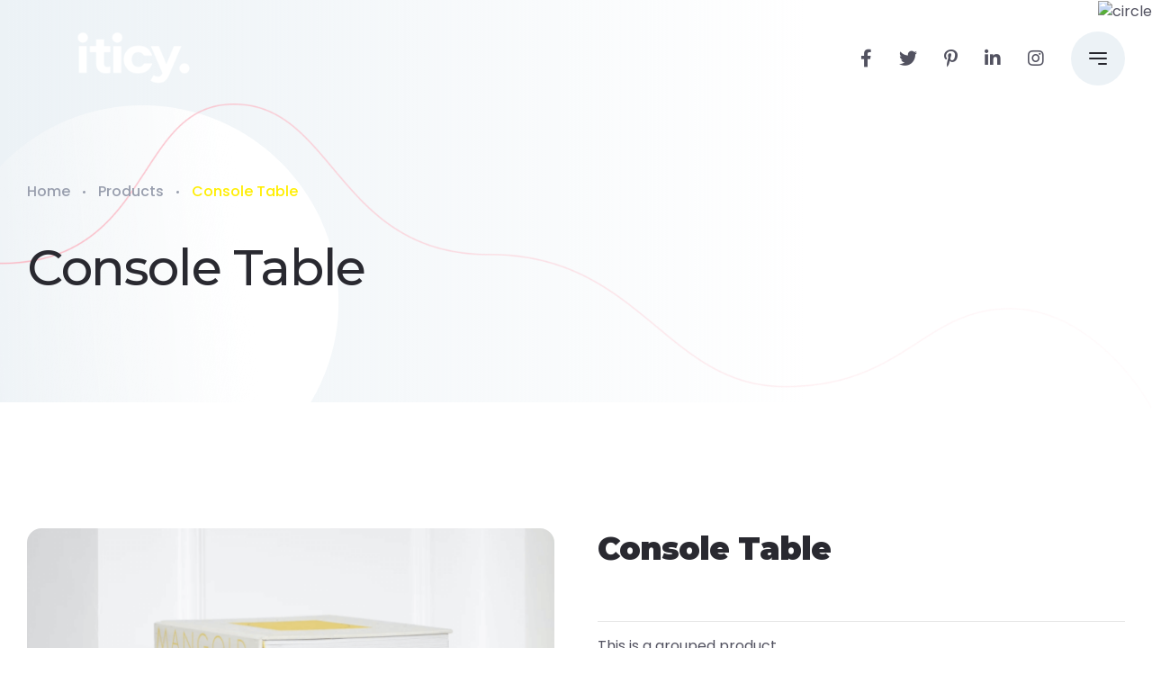

--- FILE ---
content_type: text/html; charset=UTF-8
request_url: https://www.iticy.com/product/console-table/
body_size: 17844
content:
<!doctype html>
<html dir="ltr" lang="en-GB" prefix="og: https://ogp.me/ns#">
<head>
    <meta charset="UTF-8">
    <meta name="viewport" content="width=device-width, initial-scale=1">
        <meta name="theme-style-mode" content="0">
    <link rel="profile" href="https://gmpg.org/xfn/11">
    <title>Console Table - iticy.com</title>

		<!-- All in One SEO 4.9.3 - aioseo.com -->
	<meta name="description" content="This is a grouped product." />
	<meta name="robots" content="max-image-preview:large" />
	<link rel="canonical" href="https://www.iticy.com/product/console-table/" />
	<meta name="generator" content="All in One SEO (AIOSEO) 4.9.3" />
		<meta property="og:locale" content="en_GB" />
		<meta property="og:site_name" content="iticy.com - Machine Learning Meets Creativity" />
		<meta property="og:type" content="article" />
		<meta property="og:title" content="Console Table - iticy.com" />
		<meta property="og:description" content="This is a grouped product." />
		<meta property="og:url" content="https://www.iticy.com/product/console-table/" />
		<meta property="article:published_time" content="2019-01-16T13:01:55+00:00" />
		<meta property="article:modified_time" content="2019-01-16T13:01:55+00:00" />
		<meta name="twitter:card" content="summary" />
		<meta name="twitter:title" content="Console Table - iticy.com" />
		<meta name="twitter:description" content="This is a grouped product." />
		<script type="application/ld+json" class="aioseo-schema">
			{"@context":"https:\/\/schema.org","@graph":[{"@type":"BreadcrumbList","@id":"https:\/\/www.iticy.com\/product\/console-table\/#breadcrumblist","itemListElement":[{"@type":"ListItem","@id":"https:\/\/www.iticy.com#listItem","position":1,"name":"Home","item":"https:\/\/www.iticy.com","nextItem":{"@type":"ListItem","@id":"https:\/\/www.iticy.com\/shop\/#listItem","name":"Shop"}},{"@type":"ListItem","@id":"https:\/\/www.iticy.com\/shop\/#listItem","position":2,"name":"Shop","item":"https:\/\/www.iticy.com\/shop\/","nextItem":{"@type":"ListItem","@id":"https:\/\/www.iticy.com\/product-category\/clothing\/#listItem","name":"Clothing"},"previousItem":{"@type":"ListItem","@id":"https:\/\/www.iticy.com#listItem","name":"Home"}},{"@type":"ListItem","@id":"https:\/\/www.iticy.com\/product-category\/clothing\/#listItem","position":3,"name":"Clothing","item":"https:\/\/www.iticy.com\/product-category\/clothing\/","nextItem":{"@type":"ListItem","@id":"https:\/\/www.iticy.com\/product\/console-table\/#listItem","name":"Console Table"},"previousItem":{"@type":"ListItem","@id":"https:\/\/www.iticy.com\/shop\/#listItem","name":"Shop"}},{"@type":"ListItem","@id":"https:\/\/www.iticy.com\/product\/console-table\/#listItem","position":4,"name":"Console Table","previousItem":{"@type":"ListItem","@id":"https:\/\/www.iticy.com\/product-category\/clothing\/#listItem","name":"Clothing"}}]},{"@type":"ItemPage","@id":"https:\/\/www.iticy.com\/product\/console-table\/#itempage","url":"https:\/\/www.iticy.com\/product\/console-table\/","name":"Console Table - iticy.com","description":"This is a grouped product.","inLanguage":"en-GB","isPartOf":{"@id":"https:\/\/www.iticy.com\/#website"},"breadcrumb":{"@id":"https:\/\/www.iticy.com\/product\/console-table\/#breadcrumblist"},"image":{"@type":"ImageObject","url":"https:\/\/i0.wp.com\/www.iticy.com\/wp-content\/uploads\/2019\/01\/product_4.png?fit=1000%2C1000&ssl=1","@id":"https:\/\/www.iticy.com\/product\/console-table\/#mainImage","width":1000,"height":1000},"primaryImageOfPage":{"@id":"https:\/\/www.iticy.com\/product\/console-table\/#mainImage"},"datePublished":"2019-01-16T13:01:55+00:00","dateModified":"2019-01-16T13:01:55+00:00"},{"@type":"Organization","@id":"https:\/\/www.iticy.com\/#organization","name":"iticy.com","description":"Machine Learning Meets Creativity","url":"https:\/\/www.iticy.com\/"},{"@type":"WebSite","@id":"https:\/\/www.iticy.com\/#website","url":"https:\/\/www.iticy.com\/","name":"iticy.com","description":"Machine Learning Meets Creativity","inLanguage":"en-GB","publisher":{"@id":"https:\/\/www.iticy.com\/#organization"}}]}
		</script>
		<!-- All in One SEO -->

<script>window._wca = window._wca || [];</script>
<link rel='dns-prefetch' href='//stats.wp.com' />
<link rel='dns-prefetch' href='//fonts.googleapis.com' />
<link rel='preconnect' href='//i0.wp.com' />
<link rel='preconnect' href='//c0.wp.com' />
<link rel='preconnect' href='https://fonts.gstatic.com' crossorigin />
<link rel="alternate" type="application/rss+xml" title="iticy.com &raquo; Feed" href="https://www.iticy.com/feed/" />
<link rel="alternate" type="application/rss+xml" title="iticy.com &raquo; Comments Feed" href="https://www.iticy.com/comments/feed/" />
<link rel="alternate" type="application/rss+xml" title="iticy.com &raquo; Console Table Comments Feed" href="https://www.iticy.com/product/console-table/feed/" />
<link rel="alternate" title="oEmbed (JSON)" type="application/json+oembed" href="https://www.iticy.com/wp-json/oembed/1.0/embed?url=https%3A%2F%2Fwww.iticy.com%2Fproduct%2Fconsole-table%2F" />
<link rel="alternate" title="oEmbed (XML)" type="text/xml+oembed" href="https://www.iticy.com/wp-json/oembed/1.0/embed?url=https%3A%2F%2Fwww.iticy.com%2Fproduct%2Fconsole-table%2F&#038;format=xml" />
		<!-- This site uses the Google Analytics by MonsterInsights plugin v9.7.0 - Using Analytics tracking - https://www.monsterinsights.com/ -->
		<!-- Note: MonsterInsights is not currently configured on this site. The site owner needs to authenticate with Google Analytics in the MonsterInsights settings panel. -->
					<!-- No tracking code set -->
				<!-- / Google Analytics by MonsterInsights -->
		<style id='wp-img-auto-sizes-contain-inline-css'>
img:is([sizes=auto i],[sizes^="auto," i]){contain-intrinsic-size:3000px 1500px}
/*# sourceURL=wp-img-auto-sizes-contain-inline-css */
</style>
<link rel='stylesheet' id='jetpack_related-posts-css' href='https://c0.wp.com/p/jetpack/14.9.1/modules/related-posts/related-posts.css' media='all' />
<style id='wp-emoji-styles-inline-css'>

	img.wp-smiley, img.emoji {
		display: inline !important;
		border: none !important;
		box-shadow: none !important;
		height: 1em !important;
		width: 1em !important;
		margin: 0 0.07em !important;
		vertical-align: -0.1em !important;
		background: none !important;
		padding: 0 !important;
	}
/*# sourceURL=wp-emoji-styles-inline-css */
</style>
<link rel='stylesheet' id='wp-block-library-css' href='https://c0.wp.com/c/6.9/wp-includes/css/dist/block-library/style.min.css' media='all' />
<style id='wp-block-library-theme-inline-css'>
.wp-block-audio :where(figcaption){color:#555;font-size:13px;text-align:center}.is-dark-theme .wp-block-audio :where(figcaption){color:#ffffffa6}.wp-block-audio{margin:0 0 1em}.wp-block-code{border:1px solid #ccc;border-radius:4px;font-family:Menlo,Consolas,monaco,monospace;padding:.8em 1em}.wp-block-embed :where(figcaption){color:#555;font-size:13px;text-align:center}.is-dark-theme .wp-block-embed :where(figcaption){color:#ffffffa6}.wp-block-embed{margin:0 0 1em}.blocks-gallery-caption{color:#555;font-size:13px;text-align:center}.is-dark-theme .blocks-gallery-caption{color:#ffffffa6}:root :where(.wp-block-image figcaption){color:#555;font-size:13px;text-align:center}.is-dark-theme :root :where(.wp-block-image figcaption){color:#ffffffa6}.wp-block-image{margin:0 0 1em}.wp-block-pullquote{border-bottom:4px solid;border-top:4px solid;color:currentColor;margin-bottom:1.75em}.wp-block-pullquote :where(cite),.wp-block-pullquote :where(footer),.wp-block-pullquote__citation{color:currentColor;font-size:.8125em;font-style:normal;text-transform:uppercase}.wp-block-quote{border-left:.25em solid;margin:0 0 1.75em;padding-left:1em}.wp-block-quote cite,.wp-block-quote footer{color:currentColor;font-size:.8125em;font-style:normal;position:relative}.wp-block-quote:where(.has-text-align-right){border-left:none;border-right:.25em solid;padding-left:0;padding-right:1em}.wp-block-quote:where(.has-text-align-center){border:none;padding-left:0}.wp-block-quote.is-large,.wp-block-quote.is-style-large,.wp-block-quote:where(.is-style-plain){border:none}.wp-block-search .wp-block-search__label{font-weight:700}.wp-block-search__button{border:1px solid #ccc;padding:.375em .625em}:where(.wp-block-group.has-background){padding:1.25em 2.375em}.wp-block-separator.has-css-opacity{opacity:.4}.wp-block-separator{border:none;border-bottom:2px solid;margin-left:auto;margin-right:auto}.wp-block-separator.has-alpha-channel-opacity{opacity:1}.wp-block-separator:not(.is-style-wide):not(.is-style-dots){width:100px}.wp-block-separator.has-background:not(.is-style-dots){border-bottom:none;height:1px}.wp-block-separator.has-background:not(.is-style-wide):not(.is-style-dots){height:2px}.wp-block-table{margin:0 0 1em}.wp-block-table td,.wp-block-table th{word-break:normal}.wp-block-table :where(figcaption){color:#555;font-size:13px;text-align:center}.is-dark-theme .wp-block-table :where(figcaption){color:#ffffffa6}.wp-block-video :where(figcaption){color:#555;font-size:13px;text-align:center}.is-dark-theme .wp-block-video :where(figcaption){color:#ffffffa6}.wp-block-video{margin:0 0 1em}:root :where(.wp-block-template-part.has-background){margin-bottom:0;margin-top:0;padding:1.25em 2.375em}
/*# sourceURL=/wp-includes/css/dist/block-library/theme.min.css */
</style>
<style id='classic-theme-styles-inline-css'>
/*! This file is auto-generated */
.wp-block-button__link{color:#fff;background-color:#32373c;border-radius:9999px;box-shadow:none;text-decoration:none;padding:calc(.667em + 2px) calc(1.333em + 2px);font-size:1.125em}.wp-block-file__button{background:#32373c;color:#fff;text-decoration:none}
/*# sourceURL=/wp-includes/css/classic-themes.min.css */
</style>
<link rel='stylesheet' id='aioseo/css/src/vue/standalone/blocks/table-of-contents/global.scss-css' href='https://usercontent.one/wp/www.iticy.com/wp-content/plugins/all-in-one-seo-pack/dist/Lite/assets/css/table-of-contents/global.e90f6d47.css?ver=4.9.3&media=1700054891' media='all' />
<link rel='stylesheet' id='mediaelement-css' href='https://c0.wp.com/c/6.9/wp-includes/js/mediaelement/mediaelementplayer-legacy.min.css' media='all' />
<link rel='stylesheet' id='wp-mediaelement-css' href='https://c0.wp.com/c/6.9/wp-includes/js/mediaelement/wp-mediaelement.min.css' media='all' />
<style id='jetpack-sharing-buttons-style-inline-css'>
.jetpack-sharing-buttons__services-list{display:flex;flex-direction:row;flex-wrap:wrap;gap:0;list-style-type:none;margin:5px;padding:0}.jetpack-sharing-buttons__services-list.has-small-icon-size{font-size:12px}.jetpack-sharing-buttons__services-list.has-normal-icon-size{font-size:16px}.jetpack-sharing-buttons__services-list.has-large-icon-size{font-size:24px}.jetpack-sharing-buttons__services-list.has-huge-icon-size{font-size:36px}@media print{.jetpack-sharing-buttons__services-list{display:none!important}}.editor-styles-wrapper .wp-block-jetpack-sharing-buttons{gap:0;padding-inline-start:0}ul.jetpack-sharing-buttons__services-list.has-background{padding:1.25em 2.375em}
/*# sourceURL=https://usercontent.one/wp/www.iticy.com/wp-content/plugins/jetpack/_inc/blocks/sharing-buttons/view.css?media=1700054891 */
</style>
<style id='global-styles-inline-css'>
:root{--wp--preset--aspect-ratio--square: 1;--wp--preset--aspect-ratio--4-3: 4/3;--wp--preset--aspect-ratio--3-4: 3/4;--wp--preset--aspect-ratio--3-2: 3/2;--wp--preset--aspect-ratio--2-3: 2/3;--wp--preset--aspect-ratio--16-9: 16/9;--wp--preset--aspect-ratio--9-16: 9/16;--wp--preset--color--black: #000000;--wp--preset--color--cyan-bluish-gray: #abb8c3;--wp--preset--color--white: #ffffff;--wp--preset--color--pale-pink: #f78da7;--wp--preset--color--vivid-red: #cf2e2e;--wp--preset--color--luminous-vivid-orange: #ff6900;--wp--preset--color--luminous-vivid-amber: #fcb900;--wp--preset--color--light-green-cyan: #7bdcb5;--wp--preset--color--vivid-green-cyan: #00d084;--wp--preset--color--pale-cyan-blue: #8ed1fc;--wp--preset--color--vivid-cyan-blue: #0693e3;--wp--preset--color--vivid-purple: #9b51e0;--wp--preset--color--abstrak-primary: #5956E9;--wp--preset--color--abstrak-secondary: #6865FF;--wp--preset--color--abstrak-tertiary: #C75C6F;--wp--preset--color--abstrak-white: #ffffff;--wp--preset--color--abstrak-dark: #27272E;--wp--preset--gradient--vivid-cyan-blue-to-vivid-purple: linear-gradient(135deg,rgb(6,147,227) 0%,rgb(155,81,224) 100%);--wp--preset--gradient--light-green-cyan-to-vivid-green-cyan: linear-gradient(135deg,rgb(122,220,180) 0%,rgb(0,208,130) 100%);--wp--preset--gradient--luminous-vivid-amber-to-luminous-vivid-orange: linear-gradient(135deg,rgb(252,185,0) 0%,rgb(255,105,0) 100%);--wp--preset--gradient--luminous-vivid-orange-to-vivid-red: linear-gradient(135deg,rgb(255,105,0) 0%,rgb(207,46,46) 100%);--wp--preset--gradient--very-light-gray-to-cyan-bluish-gray: linear-gradient(135deg,rgb(238,238,238) 0%,rgb(169,184,195) 100%);--wp--preset--gradient--cool-to-warm-spectrum: linear-gradient(135deg,rgb(74,234,220) 0%,rgb(151,120,209) 20%,rgb(207,42,186) 40%,rgb(238,44,130) 60%,rgb(251,105,98) 80%,rgb(254,248,76) 100%);--wp--preset--gradient--blush-light-purple: linear-gradient(135deg,rgb(255,206,236) 0%,rgb(152,150,240) 100%);--wp--preset--gradient--blush-bordeaux: linear-gradient(135deg,rgb(254,205,165) 0%,rgb(254,45,45) 50%,rgb(107,0,62) 100%);--wp--preset--gradient--luminous-dusk: linear-gradient(135deg,rgb(255,203,112) 0%,rgb(199,81,192) 50%,rgb(65,88,208) 100%);--wp--preset--gradient--pale-ocean: linear-gradient(135deg,rgb(255,245,203) 0%,rgb(182,227,212) 50%,rgb(51,167,181) 100%);--wp--preset--gradient--electric-grass: linear-gradient(135deg,rgb(202,248,128) 0%,rgb(113,206,126) 100%);--wp--preset--gradient--midnight: linear-gradient(135deg,rgb(2,3,129) 0%,rgb(40,116,252) 100%);--wp--preset--gradient--purple-to-yellow: linear-gradient(160deg, #D1D1E4 0%, #EEEADD 100%);--wp--preset--gradient--yellow-to-purple: linear-gradient(160deg, #EEEADD 0%, #D1D1E4 100%);--wp--preset--gradient--green-to-yellow: linear-gradient(160deg, #D1E4DD 0%, #EEEADD 100%);--wp--preset--gradient--yellow-to-green: linear-gradient(160deg, #EEEADD 0%, #D1E4DD 100%);--wp--preset--gradient--red-to-yellow: linear-gradient(160deg, #E4D1D1 0%, #EEEADD 100%);--wp--preset--gradient--yellow-to-red: linear-gradient(160deg, #EEEADD 0%, #E4D1D1 100%);--wp--preset--gradient--purple-to-red: linear-gradient(160deg, #D1D1E4 0%, #E4D1D1 100%);--wp--preset--gradient--red-to-purple: linear-gradient(160deg, #E4D1D1 0%, #D1D1E4 100%);--wp--preset--font-size--small: 12px;--wp--preset--font-size--medium: 20px;--wp--preset--font-size--large: 36px;--wp--preset--font-size--x-large: 42px;--wp--preset--font-size--normal: 16px;--wp--preset--font-size--huge: 50px;--wp--preset--spacing--20: 0.44rem;--wp--preset--spacing--30: 0.67rem;--wp--preset--spacing--40: 1rem;--wp--preset--spacing--50: 1.5rem;--wp--preset--spacing--60: 2.25rem;--wp--preset--spacing--70: 3.38rem;--wp--preset--spacing--80: 5.06rem;--wp--preset--shadow--natural: 6px 6px 9px rgba(0, 0, 0, 0.2);--wp--preset--shadow--deep: 12px 12px 50px rgba(0, 0, 0, 0.4);--wp--preset--shadow--sharp: 6px 6px 0px rgba(0, 0, 0, 0.2);--wp--preset--shadow--outlined: 6px 6px 0px -3px rgb(255, 255, 255), 6px 6px rgb(0, 0, 0);--wp--preset--shadow--crisp: 6px 6px 0px rgb(0, 0, 0);}:where(.is-layout-flex){gap: 0.5em;}:where(.is-layout-grid){gap: 0.5em;}body .is-layout-flex{display: flex;}.is-layout-flex{flex-wrap: wrap;align-items: center;}.is-layout-flex > :is(*, div){margin: 0;}body .is-layout-grid{display: grid;}.is-layout-grid > :is(*, div){margin: 0;}:where(.wp-block-columns.is-layout-flex){gap: 2em;}:where(.wp-block-columns.is-layout-grid){gap: 2em;}:where(.wp-block-post-template.is-layout-flex){gap: 1.25em;}:where(.wp-block-post-template.is-layout-grid){gap: 1.25em;}.has-black-color{color: var(--wp--preset--color--black) !important;}.has-cyan-bluish-gray-color{color: var(--wp--preset--color--cyan-bluish-gray) !important;}.has-white-color{color: var(--wp--preset--color--white) !important;}.has-pale-pink-color{color: var(--wp--preset--color--pale-pink) !important;}.has-vivid-red-color{color: var(--wp--preset--color--vivid-red) !important;}.has-luminous-vivid-orange-color{color: var(--wp--preset--color--luminous-vivid-orange) !important;}.has-luminous-vivid-amber-color{color: var(--wp--preset--color--luminous-vivid-amber) !important;}.has-light-green-cyan-color{color: var(--wp--preset--color--light-green-cyan) !important;}.has-vivid-green-cyan-color{color: var(--wp--preset--color--vivid-green-cyan) !important;}.has-pale-cyan-blue-color{color: var(--wp--preset--color--pale-cyan-blue) !important;}.has-vivid-cyan-blue-color{color: var(--wp--preset--color--vivid-cyan-blue) !important;}.has-vivid-purple-color{color: var(--wp--preset--color--vivid-purple) !important;}.has-black-background-color{background-color: var(--wp--preset--color--black) !important;}.has-cyan-bluish-gray-background-color{background-color: var(--wp--preset--color--cyan-bluish-gray) !important;}.has-white-background-color{background-color: var(--wp--preset--color--white) !important;}.has-pale-pink-background-color{background-color: var(--wp--preset--color--pale-pink) !important;}.has-vivid-red-background-color{background-color: var(--wp--preset--color--vivid-red) !important;}.has-luminous-vivid-orange-background-color{background-color: var(--wp--preset--color--luminous-vivid-orange) !important;}.has-luminous-vivid-amber-background-color{background-color: var(--wp--preset--color--luminous-vivid-amber) !important;}.has-light-green-cyan-background-color{background-color: var(--wp--preset--color--light-green-cyan) !important;}.has-vivid-green-cyan-background-color{background-color: var(--wp--preset--color--vivid-green-cyan) !important;}.has-pale-cyan-blue-background-color{background-color: var(--wp--preset--color--pale-cyan-blue) !important;}.has-vivid-cyan-blue-background-color{background-color: var(--wp--preset--color--vivid-cyan-blue) !important;}.has-vivid-purple-background-color{background-color: var(--wp--preset--color--vivid-purple) !important;}.has-black-border-color{border-color: var(--wp--preset--color--black) !important;}.has-cyan-bluish-gray-border-color{border-color: var(--wp--preset--color--cyan-bluish-gray) !important;}.has-white-border-color{border-color: var(--wp--preset--color--white) !important;}.has-pale-pink-border-color{border-color: var(--wp--preset--color--pale-pink) !important;}.has-vivid-red-border-color{border-color: var(--wp--preset--color--vivid-red) !important;}.has-luminous-vivid-orange-border-color{border-color: var(--wp--preset--color--luminous-vivid-orange) !important;}.has-luminous-vivid-amber-border-color{border-color: var(--wp--preset--color--luminous-vivid-amber) !important;}.has-light-green-cyan-border-color{border-color: var(--wp--preset--color--light-green-cyan) !important;}.has-vivid-green-cyan-border-color{border-color: var(--wp--preset--color--vivid-green-cyan) !important;}.has-pale-cyan-blue-border-color{border-color: var(--wp--preset--color--pale-cyan-blue) !important;}.has-vivid-cyan-blue-border-color{border-color: var(--wp--preset--color--vivid-cyan-blue) !important;}.has-vivid-purple-border-color{border-color: var(--wp--preset--color--vivid-purple) !important;}.has-vivid-cyan-blue-to-vivid-purple-gradient-background{background: var(--wp--preset--gradient--vivid-cyan-blue-to-vivid-purple) !important;}.has-light-green-cyan-to-vivid-green-cyan-gradient-background{background: var(--wp--preset--gradient--light-green-cyan-to-vivid-green-cyan) !important;}.has-luminous-vivid-amber-to-luminous-vivid-orange-gradient-background{background: var(--wp--preset--gradient--luminous-vivid-amber-to-luminous-vivid-orange) !important;}.has-luminous-vivid-orange-to-vivid-red-gradient-background{background: var(--wp--preset--gradient--luminous-vivid-orange-to-vivid-red) !important;}.has-very-light-gray-to-cyan-bluish-gray-gradient-background{background: var(--wp--preset--gradient--very-light-gray-to-cyan-bluish-gray) !important;}.has-cool-to-warm-spectrum-gradient-background{background: var(--wp--preset--gradient--cool-to-warm-spectrum) !important;}.has-blush-light-purple-gradient-background{background: var(--wp--preset--gradient--blush-light-purple) !important;}.has-blush-bordeaux-gradient-background{background: var(--wp--preset--gradient--blush-bordeaux) !important;}.has-luminous-dusk-gradient-background{background: var(--wp--preset--gradient--luminous-dusk) !important;}.has-pale-ocean-gradient-background{background: var(--wp--preset--gradient--pale-ocean) !important;}.has-electric-grass-gradient-background{background: var(--wp--preset--gradient--electric-grass) !important;}.has-midnight-gradient-background{background: var(--wp--preset--gradient--midnight) !important;}.has-small-font-size{font-size: var(--wp--preset--font-size--small) !important;}.has-medium-font-size{font-size: var(--wp--preset--font-size--medium) !important;}.has-large-font-size{font-size: var(--wp--preset--font-size--large) !important;}.has-x-large-font-size{font-size: var(--wp--preset--font-size--x-large) !important;}
:where(.wp-block-post-template.is-layout-flex){gap: 1.25em;}:where(.wp-block-post-template.is-layout-grid){gap: 1.25em;}
:where(.wp-block-term-template.is-layout-flex){gap: 1.25em;}:where(.wp-block-term-template.is-layout-grid){gap: 1.25em;}
:where(.wp-block-columns.is-layout-flex){gap: 2em;}:where(.wp-block-columns.is-layout-grid){gap: 2em;}
:root :where(.wp-block-pullquote){font-size: 1.5em;line-height: 1.6;}
/*# sourceURL=global-styles-inline-css */
</style>
<link rel='stylesheet' id='contact-form-7-css' href='https://usercontent.one/wp/www.iticy.com/wp-content/plugins/contact-form-7/includes/css/styles.css?ver=6.1.1&media=1700054891' media='all' />
<link rel='stylesheet' id='photoswipe-css' href='https://c0.wp.com/p/woocommerce/10.1.3/assets/css/photoswipe/photoswipe.min.css' media='all' />
<link rel='stylesheet' id='photoswipe-default-skin-css' href='https://c0.wp.com/p/woocommerce/10.1.3/assets/css/photoswipe/default-skin/default-skin.min.css' media='all' />
<link rel='stylesheet' id='woocommerce-layout-css' href='https://c0.wp.com/p/woocommerce/10.1.3/assets/css/woocommerce-layout.css' media='all' />
<style id='woocommerce-layout-inline-css'>

	.infinite-scroll .woocommerce-pagination {
		display: none;
	}
/*# sourceURL=woocommerce-layout-inline-css */
</style>
<link rel='stylesheet' id='woocommerce-smallscreen-css' href='https://c0.wp.com/p/woocommerce/10.1.3/assets/css/woocommerce-smallscreen.css' media='only screen and (max-width: 768px)' />
<link rel='stylesheet' id='woocommerce-general-css' href='https://c0.wp.com/p/woocommerce/10.1.3/assets/css/woocommerce.css' media='all' />
<style id='woocommerce-inline-inline-css'>
.woocommerce form .form-row .required { visibility: visible; }
/*# sourceURL=woocommerce-inline-inline-css */
</style>
<link rel='stylesheet' id='brands-styles-css' href='https://c0.wp.com/p/woocommerce/10.1.3/assets/css/brands.css' media='all' />
<link rel='stylesheet' id='bootstrap-css' href='https://usercontent.one/wp/www.iticy.com/wp-content/themes/abstrak/assets/css/vendor/bootstrap.min.css?ver=1.4.2&media=1700054891' media='all' />
<link rel='stylesheet' id='font-awesome-css' href='https://usercontent.one/wp/www.iticy.com/wp-content/themes/abstrak/assets/css/vendor/font-awesome.css?ver=1.4.2&media=1700054891' media='all' />
<link rel='stylesheet' id='sal-css' href='https://usercontent.one/wp/www.iticy.com/wp-content/themes/abstrak/assets/css/vendor/sal.css?ver=1.4.2&media=1700054891' media='all' />
<link rel='stylesheet' id='magnific-popup-css' href='https://usercontent.one/wp/www.iticy.com/wp-content/themes/abstrak/assets/css/vendor/magnific-popup.css?ver=1.4.2&media=1700054891' media='all' />
<link rel='stylesheet' id='abstrak-gfonts-css' href='https://fonts.googleapis.com/css?family=Poppins%3Awght%400%2C300%3B0%2C400%3B0%2C500%3B0%2C600%3B0%2C700%3B0%2C800%3B0%2C900%3B1%2C700%26display%3Dswap%7CDM+Sans%3A0%2C400%3B0%2C500%3B0%2C700%3B1%2C400%3B1%2C500%3B1%2C700&#038;subset=latin%2Clatin-ext&#038;ver=1.4.2' media='all' />
<link rel='stylesheet' id='abstrak-app-css' href='https://usercontent.one/wp/www.iticy.com/wp-content/themes/abstrak/assets/css/app.css?ver=1.4.2&media=1700054891' media='all' />
<link rel='stylesheet' id='abstrak-woocommerce-css' href='https://usercontent.one/wp/www.iticy.com/wp-content/themes/abstrak/assets/css/woocommerce.css?ver=1.4.2&media=1700054891' media='all' />
<link rel='stylesheet' id='abstrak-style-css' href='https://usercontent.one/wp/www.iticy.com/wp-content/themes/abstrak/style.css?ver=6.9&media=1700054891' media='all' />
<link rel='stylesheet' id='slick-css' href='https://usercontent.one/wp/www.iticy.com/wp-content/themes/abstrak/assets/css/vendor/slick.css?ver=1.4.2&media=1700054891' media='all' />
<link rel='stylesheet' id='slick-theme-css' href='https://usercontent.one/wp/www.iticy.com/wp-content/themes/abstrak/assets/css/vendor/slick-theme.css?ver=1.4.2&media=1700054891' media='all' />
<link rel='stylesheet' id='odometer-css' href='https://usercontent.one/wp/www.iticy.com/wp-content/themes/abstrak/assets/css/vendor/odometer-theme-default.css?ver=1.4.2&media=1700054891' media='all' />
<link rel="preload" as="style" href="https://fonts.googleapis.com/css?family=Montserrat:100,200,300,400,500,600,700,800,900,100italic,200italic,300italic,400italic,500italic,600italic,700italic,800italic,900italic&#038;display=swap&#038;ver=1652720600" /><link rel="stylesheet" href="https://fonts.googleapis.com/css?family=Montserrat:100,200,300,400,500,600,700,800,900,100italic,200italic,300italic,400italic,500italic,600italic,700italic,800italic,900italic&#038;display=swap&#038;ver=1652720600" media="print" onload="this.media='all'"><noscript><link rel="stylesheet" href="https://fonts.googleapis.com/css?family=Montserrat:100,200,300,400,500,600,700,800,900,100italic,200italic,300italic,400italic,500italic,600italic,700italic,800italic,900italic&#038;display=swap&#038;ver=1652720600" /></noscript><script id="jetpack_related-posts-js-extra">
var related_posts_js_options = {"post_heading":"h4"};
//# sourceURL=jetpack_related-posts-js-extra
</script>
<script src="https://c0.wp.com/p/jetpack/14.9.1/_inc/build/related-posts/related-posts.min.js" id="jetpack_related-posts-js"></script>
<script src="https://c0.wp.com/c/6.9/wp-includes/js/jquery/jquery.min.js" id="jquery-core-js"></script>
<script src="https://c0.wp.com/c/6.9/wp-includes/js/jquery/jquery-migrate.min.js" id="jquery-migrate-js"></script>
<script src="https://c0.wp.com/p/woocommerce/10.1.3/assets/js/jquery-blockui/jquery.blockUI.min.js" id="jquery-blockui-js" defer data-wp-strategy="defer"></script>
<script id="wc-add-to-cart-js-extra">
var wc_add_to_cart_params = {"ajax_url":"/wp-admin/admin-ajax.php","wc_ajax_url":"/?wc-ajax=%%endpoint%%","i18n_view_cart":"View basket","cart_url":"https://www.iticy.com/cart/","is_cart":"","cart_redirect_after_add":"no"};
//# sourceURL=wc-add-to-cart-js-extra
</script>
<script type="text/javascript" src="https://c0.wp.com/p/woocommerce/10.1.3/assets/js/frontend/add-to-cart.min.js" defer="defer"></script>
<script src="https://c0.wp.com/p/woocommerce/10.1.3/assets/js/photoswipe/photoswipe.min.js" id="photoswipe-js" defer data-wp-strategy="defer"></script>
<script src="https://c0.wp.com/p/woocommerce/10.1.3/assets/js/photoswipe/photoswipe-ui-default.min.js" id="photoswipe-ui-default-js" defer data-wp-strategy="defer"></script>
<script id="wc-single-product-js-extra">
var wc_single_product_params = {"i18n_required_rating_text":"Please select a rating","i18n_rating_options":["1 of 5 stars","2 of 5 stars","3 of 5 stars","4 of 5 stars","5 of 5 stars"],"i18n_product_gallery_trigger_text":"View full-screen image gallery","review_rating_required":"yes","flexslider":{"rtl":false,"animation":"slide","smoothHeight":true,"directionNav":false,"controlNav":"thumbnails","slideshow":false,"animationSpeed":500,"animationLoop":false,"allowOneSlide":false},"zoom_enabled":"","zoom_options":[],"photoswipe_enabled":"1","photoswipe_options":{"shareEl":false,"closeOnScroll":false,"history":false,"hideAnimationDuration":0,"showAnimationDuration":0},"flexslider_enabled":""};
//# sourceURL=wc-single-product-js-extra
</script>
<script src="https://c0.wp.com/p/woocommerce/10.1.3/assets/js/frontend/single-product.min.js" id="wc-single-product-js" defer data-wp-strategy="defer"></script>
<script type="text/javascript" src="https://c0.wp.com/p/woocommerce/10.1.3/assets/js/js-cookie/js.cookie.min.js" defer="defer"></script>
<script id="woocommerce-js-extra">
var woocommerce_params = {"ajax_url":"/wp-admin/admin-ajax.php","wc_ajax_url":"/?wc-ajax=%%endpoint%%","i18n_password_show":"Show password","i18n_password_hide":"Hide password"};
//# sourceURL=woocommerce-js-extra
</script>
<script type="text/javascript" src="https://c0.wp.com/p/woocommerce/10.1.3/assets/js/frontend/woocommerce.min.js" defer="defer"></script>
<script id="WCPAY_ASSETS-js-extra">
var wcpayAssets = {"url":"https://www.iticy.com/wp-content/plugins/woocommerce-payments/dist/"};
//# sourceURL=WCPAY_ASSETS-js-extra
</script>
<script src="https://stats.wp.com/s-202604.js" id="woocommerce-analytics-js" defer data-wp-strategy="defer"></script>
<script type="text/javascript" src="https://usercontent.one/wp/www.iticy.com/wp-content/themes/abstrak/assets/js/vendor/sal.js?ver=1.4.2&media=1700054891" defer="defer"></script>
<script type="text/javascript" src="https://usercontent.one/wp/www.iticy.com/wp-content/themes/abstrak/assets/js/vendor/jquery.magnific-popup.min.js?ver=1.4.2&media=1700054891" defer="defer"></script>
<script type="text/javascript" src="https://usercontent.one/wp/www.iticy.com/wp-content/themes/abstrak/assets/js/vendor/jquery.countdown.min.js?ver=1.4.2&media=1700054891" defer="defer"></script>
<script type="text/javascript" src="https://usercontent.one/wp/www.iticy.com/wp-content/themes/abstrak/assets/js/vendor/tilt.js?ver=1.4.2&media=1700054891" defer="defer"></script>
<link rel="https://api.w.org/" href="https://www.iticy.com/wp-json/" /><link rel="alternate" title="JSON" type="application/json" href="https://www.iticy.com/wp-json/wp/v2/product/28" /><link rel="EditURI" type="application/rsd+xml" title="RSD" href="https://www.iticy.com/xmlrpc.php?rsd" />
<meta name="generator" content="WordPress 6.9" />
<meta name="generator" content="WooCommerce 10.1.3" />
<link rel='shortlink' href='https://www.iticy.com/?p=28' />
<style>[class*=" icon-oc-"],[class^=icon-oc-]{speak:none;font-style:normal;font-weight:400;font-variant:normal;text-transform:none;line-height:1;-webkit-font-smoothing:antialiased;-moz-osx-font-smoothing:grayscale}.icon-oc-one-com-white-32px-fill:before{content:"901"}.icon-oc-one-com:before{content:"900"}#one-com-icon,.toplevel_page_onecom-wp .wp-menu-image{speak:none;display:flex;align-items:center;justify-content:center;text-transform:none;line-height:1;-webkit-font-smoothing:antialiased;-moz-osx-font-smoothing:grayscale}.onecom-wp-admin-bar-item>a,.toplevel_page_onecom-wp>.wp-menu-name{font-size:16px;font-weight:400;line-height:1}.toplevel_page_onecom-wp>.wp-menu-name img{width:69px;height:9px;}.wp-submenu-wrap.wp-submenu>.wp-submenu-head>img{width:88px;height:auto}.onecom-wp-admin-bar-item>a img{height:7px!important}.onecom-wp-admin-bar-item>a img,.toplevel_page_onecom-wp>.wp-menu-name img{opacity:.8}.onecom-wp-admin-bar-item.hover>a img,.toplevel_page_onecom-wp.wp-has-current-submenu>.wp-menu-name img,li.opensub>a.toplevel_page_onecom-wp>.wp-menu-name img{opacity:1}#one-com-icon:before,.onecom-wp-admin-bar-item>a:before,.toplevel_page_onecom-wp>.wp-menu-image:before{content:'';position:static!important;background-color:rgba(240,245,250,.4);border-radius:102px;width:18px;height:18px;padding:0!important}.onecom-wp-admin-bar-item>a:before{width:14px;height:14px}.onecom-wp-admin-bar-item.hover>a:before,.toplevel_page_onecom-wp.opensub>a>.wp-menu-image:before,.toplevel_page_onecom-wp.wp-has-current-submenu>.wp-menu-image:before{background-color:#76b82a}.onecom-wp-admin-bar-item>a{display:inline-flex!important;align-items:center;justify-content:center}#one-com-logo-wrapper{font-size:4em}#one-com-icon{vertical-align:middle}.imagify-welcome{display:none !important;}</style><meta name="generator" content="Redux 4.5.9" />	<style>img#wpstats{display:none}</style>
		         
    <style type="text/css">                                                

        



        .mainmenu-nav ul.mainmenu > li > a:hover, .mainmenu-nav ul.mainmenu > li.menu-item-has-children .axil-submenu li:hover > a, .mainmenu-nav ul.mainmenu > li.megamenu-wrapper .megamenu-sub-menu .megamenu-item .axil-vertical-nav .vertical-nav-item a.hover-flip-item-wrapper span::after, .mainmenu-nav ul.mainmenu > li.megamenu-wrapper .megamenu-sub-menu .megamenu-item .axil-vertical-nav .vertical-nav-item.active a, .mainmenu-nav ul.mainmenu > li.megamenu-wrapper .megamenu-sub-menu .megamenu-item .axil-vertical-nav .vertical-nav-item.active a.hover-flip-item-wrapper span::before { color :#ffffff !important; }



                

        
        .mainmenu > li > a::before { background :#ffffff !important; }        .mainmenu > .menu-item-has-children .axil-submenu li a::after { background :#ffffff !important; }                                        
        :root { --color-primary:#ffee02; }                        
                                :root { --color-link:#ffee02; }
                        .axil-footer-area { background-color :#ffee02; }                                .widget.widget_pages ul li a:hover, .widget.widget_meta ul li a:hover, .widget.widget_recent_comments ul li a:hover, .widget.widget_recent_entries ul li a:hover, .widget.widget_nav_menu ul li a:hover { color :#ffffff; }                .footer-widget-item ul li a:hover, .footer-widget-item ul.menu li a:hover, .copyright-default .quick-contact ul li a:hover, .copyright a:hover, .copyright-area .mainmenu li a:hover, .copyright-area .copyright-right p a:hover, .copyright-default p a:hover, .axil-footer-widget .inner ul li a:hover,.footer-bottom-link ul li a:hover   { color :#ffffff; }
        ul.social-icon li a:hover { color :#ffffff; }                .footer-area { background :#ffee02; }        
        ul.social-icon li a:hover { color :#ffffff; }            
             .banner .banner-content .axil-btn { box-shadow: 0 44px 84px -24px #ffee02; }

        </style>
	<noscript><style>.woocommerce-product-gallery{ opacity: 1 !important; }</style></noscript>
	<meta name="generator" content="Elementor 3.33.4; features: additional_custom_breakpoints; settings: css_print_method-external, google_font-enabled, font_display-auto">
			<style>
				.e-con.e-parent:nth-of-type(n+4):not(.e-lazyloaded):not(.e-no-lazyload),
				.e-con.e-parent:nth-of-type(n+4):not(.e-lazyloaded):not(.e-no-lazyload) * {
					background-image: none !important;
				}
				@media screen and (max-height: 1024px) {
					.e-con.e-parent:nth-of-type(n+3):not(.e-lazyloaded):not(.e-no-lazyload),
					.e-con.e-parent:nth-of-type(n+3):not(.e-lazyloaded):not(.e-no-lazyload) * {
						background-image: none !important;
					}
				}
				@media screen and (max-height: 640px) {
					.e-con.e-parent:nth-of-type(n+2):not(.e-lazyloaded):not(.e-no-lazyload),
					.e-con.e-parent:nth-of-type(n+2):not(.e-lazyloaded):not(.e-no-lazyload) * {
						background-image: none !important;
					}
				}
			</style>
			<link rel="icon" href="https://i0.wp.com/www.iticy.com/wp-content/uploads/2022/04/cropped-favicon-iticy.png?fit=32%2C32&#038;ssl=1" sizes="32x32" />
<link rel="icon" href="https://i0.wp.com/www.iticy.com/wp-content/uploads/2022/04/cropped-favicon-iticy.png?fit=192%2C192&#038;ssl=1" sizes="192x192" />
<link rel="apple-touch-icon" href="https://i0.wp.com/www.iticy.com/wp-content/uploads/2022/04/cropped-favicon-iticy.png?fit=180%2C180&#038;ssl=1" />
<meta name="msapplication-TileImage" content="https://i0.wp.com/www.iticy.com/wp-content/uploads/2022/04/cropped-favicon-iticy.png?fit=270%2C270&#038;ssl=1" />
<style id="axil_options-dynamic-css" title="dynamic-css" class="redux-options-output">h1, .h1{font-family:Montserrat;font-weight:900;font-style:normal;}</style></head>

<body class="wp-singular product-template-default single single-product postid-28 wp-custom-logo wp-embed-responsive wp-theme-abstrak theme-abstrak woocommerce woocommerce-page woocommerce-no-js product-console-table active-light-mode sticky-header elementor-default elementor-kit-8">
<div id="main-wrapper" class="main-wrapper">
    

<header class="header axil-header header-style-3">
    <div id="axil-sticky-placeholder"></div>
    <div class="axil-mainmenu">
        <div class="container">
            <div class="header-navbar">
                <div class="header-logo"> 
                                            <a href="https://www.iticy.com/"
                           title="iticy.com" rel="home">
                                                                                                  <img class="light-version-logo" src="https://usercontent.one/wp/www.iticy.com/wp-content/uploads/2022/04/iticy-web-logo.png?media=1700054891" alt="iticy.com">
                                       
                                                      
                                    <img class="dark-version-logo" src="https://usercontent.one/wp/www.iticy.com/wp-content/uploads/2022/04/iticy-web-logo.png?media=1700054891" alt="iticy.com">
                                  
                                                                    <img class="sticky-logo" src="https://usercontent.one/wp/www.iticy.com/wp-content/uploads/2022/04/iticy-sticky-web-logo.png?media=1700054891" alt="iticy.com">
                                 
                                                 
                            
                        </a>
                                    </div>
                <div class="header-action">
                    <ul class="list-unstyled"> 
                      
                        
                      
                    <li class="header-social-link">
                                                            <ul class="social-icon-list list-unstyled">
                           <li><a class="facebook-f social-icon" href="https://www.facebook.com/iticy/"  target="_blank"><i class="fab fa-facebook-f"></i></a></li><li><a class="twitter social-icon" href="https://twitter.com/iticy1"  target="_blank"><i class="fab fa-twitter"></i></a></li><li><a class="pinterest-p social-icon" href="https://pinterest.com/"  target="_blank"><i class="fab fa-pinterest-p"></i></a></li><li><a class="linkedin-in social-icon" href="https://www.linkedin.com/company/38130762/admin/"  target="_blank"><i class="fab fa-linkedin-in"></i></a></li><li><a class="instagram social-icon" href="https://www.instagram.com/iticy_/?hl=en"  target="_blank"><i class="fab fa-instagram"></i></a></li>                                  </ul>  
                                
                            </li>
                                                                          
                                                    <li class="sidemenu-btn">
                            <button class="btn-wrap" data-bs-toggle="offcanvas" data-bs-target="#offcanvasMenuRight">
                                <span></span>
                                <span></span>
                                <span></span>
                            </button>
                        </li>
                         

                                            </ul>
                </div>
            </div>
        </div>
    </div>
</header>
<div class="offcanvas offcanvas-end header-offcanvasmenu" tabindex="-1" id="offcanvasMenuRight">
    <div class="offcanvas-header">
        <button type="button" class="btn-close" data-bs-dismiss="offcanvas" aria-label="Close"></button>
    </div>
    <div class="offcanvas-body">
         
        <form  id="search-1" class="side-nav-search-form blog-search" action="https://www.iticy.com/" method="GET">
            <div class="axil-search blog-search form-group">
                <input class="search-field"  type="text"  name="s"  placeholder="Search ..." value=""/>
                <button type="submit" class="side-nav-search-btn"><i class="fal fa-search"></i></button>
            </div>
        </form>      
        <div class="row ">
                            <!-- Start Left Bar  -->
                  <div class="col-lg-5 col-xl-6">
                     
                      

                  
                </div>
                <!-- End Left Bar  -->
                           
            <div class="col-lg-7 col-xl-6">
                <div class="contact-info-wrap">
                    <div class="contact-inner">
                        <address class="address">
                                                            <span class="title"> Contact information </span>
                                                                                        <p class="m-b-xs-30 mid grey-dark-three">176 Sheffield Road, Woodhouse, S13 7EW, Sheffield, United Kingdom</p>
                                                    </address>
                        <address class="address">
                                                            <span class="title"> We are available 24/ 7. Call Now. </span>
                            
                                                             
                                <a class="tel" href="tel:+443334040579"><i class="fas fa-phone"></i>+44 333 404 0579                                </a>
                             
                                                         
                                <a class="tel" href="tel:"><i class="fas fa-fax"></i>Just Joking ;)                                </a>
                                
                                                         
                                <a class="tel" href="mailto:Contact@iticy.com"><i class="fas fa-envelope"></i>Contact@iticy.com                                </a>
                                
                                                    </address>
                    </div> 
                          

                                                    <div class="contact-inner">
                                                            <h5 class="title">Follow us</h5>
                            
                                <div class="contact-social-share">
                                    <ul class="social-share list-unstyled">
                                        <li><a class="facebook-f social-icon" href="https://www.facebook.com/iticy/"  target="_blank"><i class="fab fa-facebook-f"></i></a></li><li><a class="twitter social-icon" href="https://twitter.com/iticy1"  target="_blank"><i class="fab fa-twitter"></i></a></li><li><a class="pinterest-p social-icon" href="https://pinterest.com/"  target="_blank"><i class="fab fa-pinterest-p"></i></a></li><li><a class="linkedin-in social-icon" href="https://www.linkedin.com/company/38130762/admin/"  target="_blank"><i class="fab fa-linkedin-in"></i></a></li><li><a class="instagram social-icon" href="https://www.instagram.com/iticy_/?hl=en"  target="_blank"><i class="fab fa-instagram"></i></a></li>                                    </ul>
                                </div>
                            </div>
                            <!-- End of .side-nav-inner -->
                           
                                      </div>
            </div>
        </div>
    </div>
</div>
        <div class="breadcrum-area">
            <div class="container">
                <div class="breadcrumb">
                                         <ul id="breadcrumbs" class="axil-breadcrumb liststyle d-flex"><li class="item-home"><a class="bread-link bread-home" href="https://www.iticy.com" title="Home">Home</a></li><li class="separator separator-home">  </li><li class="item-cat item-custom-post-type-product"><a class="bread-cat bread-custom-post-type-product" href="https://www.iticy.com/shop/" title="Products">Products</a></li><li class="separator">  </li><li class="item-current item-28"><span class="bread-current bread-28" title="Console Table">Console Table</span></li></ul>            
                                        <h1 class="title h2">Console Table</h1>   

                </div>
            </div>
               <ul class="shape-group-8 list-unstyled">

                              <li class="shape shape-1 sal-animate" data-sal="slide-right" data-sal-duration="500" data-sal-delay="100">
                    <img src="https://usercontent.one/wp/www.iticy.com/wp-content/themes/abstrak/assets/media/others/bubble-9.png?media=1700054891" alt="circle">
                </li>
                                                    <li class="shape shape-2 sal-animate" data-sal="slide-left" data-sal-duration="500" data-sal-delay="200">
                        <img src="https://axilthemes.com/themes/abstrak/wp-content/themes/abstrak/assets/images/banner/bubble-17.png" alt="circle">
                    </li>
                
                
                    <li class="shape shape-3 sal-animate" data-sal="slide-up" data-sal-duration="500" data-sal-delay="300">
                        <img src="https://usercontent.one/wp/www.iticy.com/wp-content/themes/abstrak/assets/media/others/line-4.png?media=1700054891" alt="circle">
                    </li>
                        </ul>
        </div>

         
  
	<div class="axil-container section-padding-equal  ">
	<div class="container">
		<div class="row">
            <!-- Left Sidebar here-->

            
			<div class="col-12">
				<div class="abstrak-container-content ">
					
			<div class="woocommerce-notices-wrapper"></div><div id="product-28" class="product type-product post-28 status-publish first instock product_cat-clothing has-post-thumbnail shipping-taxable product-type-grouped">

	<div class="woocommerce-product-gallery woocommerce-product-gallery--with-images woocommerce-product-gallery--columns-4 images" data-columns="4" style="opacity: 0; transition: opacity .25s ease-in-out;">
	<div class="woocommerce-product-gallery__wrapper">
		<div data-thumb="https://i0.wp.com/www.iticy.com/wp-content/uploads/2019/01/product_4.png?resize=100%2C100&#038;ssl=1" data-thumb-alt="Console Table" data-thumb-srcset="https://i0.wp.com/www.iticy.com/wp-content/uploads/2019/01/product_4.png?w=1000&amp;ssl=1 1000w, https://i0.wp.com/www.iticy.com/wp-content/uploads/2019/01/product_4.png?resize=300%2C300&amp;ssl=1 300w, https://i0.wp.com/www.iticy.com/wp-content/uploads/2019/01/product_4.png?resize=150%2C150&amp;ssl=1 150w, https://i0.wp.com/www.iticy.com/wp-content/uploads/2019/01/product_4.png?resize=768%2C768&amp;ssl=1 768w, https://i0.wp.com/www.iticy.com/wp-content/uploads/2019/01/product_4.png?resize=128%2C128&amp;ssl=1 128w, https://i0.wp.com/www.iticy.com/wp-content/uploads/2019/01/product_4.png?resize=600%2C600&amp;ssl=1 600w, https://i0.wp.com/www.iticy.com/wp-content/uploads/2019/01/product_4.png?resize=100%2C100&amp;ssl=1 100w"  data-thumb-sizes="(max-width: 100px) 100vw, 100px" class="woocommerce-product-gallery__image"><a href="https://i0.wp.com/www.iticy.com/wp-content/uploads/2019/01/product_4.png?fit=1000%2C1000&#038;ssl=1"><img fetchpriority="high" width="600" height="600" src="https://i0.wp.com/www.iticy.com/wp-content/uploads/2019/01/product_4.png?fit=600%2C600&amp;ssl=1" class="wp-post-image" alt="Console Table" data-caption="" data-src="https://i0.wp.com/www.iticy.com/wp-content/uploads/2019/01/product_4.png?fit=1000%2C1000&#038;ssl=1" data-large_image="https://i0.wp.com/www.iticy.com/wp-content/uploads/2019/01/product_4.png?fit=1000%2C1000&#038;ssl=1" data-large_image_width="1000" data-large_image_height="1000" decoding="async" srcset="https://i0.wp.com/www.iticy.com/wp-content/uploads/2019/01/product_4.png?w=1000&amp;ssl=1 1000w, https://i0.wp.com/www.iticy.com/wp-content/uploads/2019/01/product_4.png?resize=300%2C300&amp;ssl=1 300w, https://i0.wp.com/www.iticy.com/wp-content/uploads/2019/01/product_4.png?resize=150%2C150&amp;ssl=1 150w, https://i0.wp.com/www.iticy.com/wp-content/uploads/2019/01/product_4.png?resize=768%2C768&amp;ssl=1 768w, https://i0.wp.com/www.iticy.com/wp-content/uploads/2019/01/product_4.png?resize=128%2C128&amp;ssl=1 128w, https://i0.wp.com/www.iticy.com/wp-content/uploads/2019/01/product_4.png?resize=600%2C600&amp;ssl=1 600w, https://i0.wp.com/www.iticy.com/wp-content/uploads/2019/01/product_4.png?resize=100%2C100&amp;ssl=1 100w" sizes="(max-width: 600px) 100vw, 600px" /></a></div>	</div>
</div>

	<div class="summary entry-summary">
		<h1 class="product_title entry-title">Console Table</h1><p class="price"></p>
<div class="woocommerce-product-details__short-description">
	<p>This is a grouped product.</p>
</div>
	<div class="product-meta">
		SKU: <span class="sku">logo-collection</span>
	</div>
<div class="product-meta"><span>Category:</span> <a href="https://www.iticy.com/product-category/clothing/" rel="tag">Clothing</a></div>	</div>

	
	<div class="woocommerce-tabs wc-tabs-wrapper">
		<ul class="tabs wc-tabs" role="tablist">
							<li role="presentation" class="description_tab" id="tab-title-description">
					<a href="#tab-description" role="tab" aria-controls="tab-description">
						Description					</a>
				</li>
							<li role="presentation" class="reviews_tab" id="tab-title-reviews">
					<a href="#tab-reviews" role="tab" aria-controls="tab-reviews">
						Reviews (0)					</a>
				</li>
					</ul>
					<div class="woocommerce-Tabs-panel woocommerce-Tabs-panel--description panel entry-content wc-tab" id="tab-description" role="tabpanel" aria-labelledby="tab-title-description">
				
	<h2>Description</h2>

<p>Pellentesque habitant morbi tristique senectus et netus et malesuada fames ac turpis egestas. Vestibulum tortor quam, feugiat vitae, ultricies eget, tempor sit amet, ante. Donec eu libero sit amet quam egestas semper. Aenean ultricies mi vitae est. Mauris placerat eleifend leo.</p>

<div id='jp-relatedposts' class='jp-relatedposts' >
	<h3 class="jp-relatedposts-headline"><em>Related</em></h3>
</div>			</div>
					<div class="woocommerce-Tabs-panel woocommerce-Tabs-panel--reviews panel entry-content wc-tab" id="tab-reviews" role="tabpanel" aria-labelledby="tab-title-reviews">
				<div id="reviews" class="woocommerce-Reviews">
	<div id="comments">
		<h2 class="woocommerce-Reviews-title">
			Reviews		</h2>

					<p class="woocommerce-noreviews">There are no reviews yet.</p>
			</div>

			<div id="review_form_wrapper">
			<div id="review_form">
					<div id="respond" class="comment-respond">
		<span id="reply-title" class="comment-reply-title" role="heading" aria-level="3">Be the first to review &ldquo;Console Table&rdquo; <small><a rel="nofollow" id="cancel-comment-reply-link" href="/product/console-table/#respond" style="display:none;">Cancel reply</a></small></span><form action="https://www.iticy.com/wp-comments-post.php" method="post" id="commentform" class="comment-form"><p class="comment-notes"><span id="email-notes">Your email address will not be published.</span> <span class="required-field-message">Required fields are marked <span class="required">*</span></span></p><p class="comment-form-rating"><label for="rating">Your Rating</label>
		<select name="rating" id="rating" required>
			<option value="">Rate&hellip;</option>
			<option value="5">Perfect</option>
			<option value="4">Good</option>
			<option value="3">Average</option>
			<option value="2">Not that bad</option>
			<option value="1">Very Poor</option>
			</select></p><div class="col-sm-12 p-0"><div class="form-group comment-form-comment"><textarea id="comment" name="comment" class="form-control" placeholder="Your Review *" cols="45" rows="8" required></textarea></div></div><div class="row"><div class="col-sm-6"><div class="comment-form-author form-group"><input id="author" name="author" type="text" class="form-control" value="" size="30" placeholder="Name *" required /></div></div>
<div class="comment-form-email col-sm-6"><div class="form-group"><input id="email" class="form-control" name="email" type="email" value="" size="30" placeholder="Email *" required /></div></div></div>
<p class="comment-form-cookies-consent"><input id="wp-comment-cookies-consent" name="wp-comment-cookies-consent" type="checkbox" value="yes" /> <label for="wp-comment-cookies-consent">Save my name, email, and website in this browser for the next time I comment.</label></p>
<p class="form-submit"><input name="submit" type="submit" id="submit" class="submit" value="Submit" /> <input type='hidden' name='comment_post_ID' value='28' id='comment_post_ID' />
<input type='hidden' name='comment_parent' id='comment_parent' value='0' />
</p></form>	</div><!-- #respond -->
				</div>
		</div>
	
	<div class="clear"></div>
</div>
			</div>
		
			</div>

</div>


		
					
				</div>
			</div>
            
		</div>
	</div>
</div>
	
<footer class="footer-area footer-dark  has-no-footer-top">
    <div class="container">
        <div class="footer-bottom" data-sal="slide-up" data-sal-duration="500" data-sal-delay="100">
            <div class="row">
                             
                    <div class="col-md-6">
                        <div class="footer-copyright">
                            <span class="copyright-text">© 2022. All rights reserved by iticy.</span>
                        </div>
                    </div>
                                <div class="col-md-6">
                                        <div class="footer-bottom-link">                            
                                                    <ul id="menu-footer-menu" class="quick-link"><li id="menu-item-39" class="menu-item menu-item-type-post_type menu-item-object-page menu-item-39"><a href="https://www.iticy.com/privacy-policy-2/" class="nav-link">Privacy Policy</a></li>
<li id="menu-item-3036" class="menu-item menu-item-type-post_type menu-item-object-page menu-item-3036"><a href="https://www.iticy.com/terms-of-use/" class="nav-link">Terms of Use</a></li>
</ul>                                            </div>
                                </div>
            </div>
        </div>
    </div>
</footer></div>
        <!-- Start Back To Top  -->
        <a class="back-to-top" id="backto-top"> <i class="far fa-angle-double-up"></i></a>
        <!-- End Back To Top  -->
    <script type="speculationrules">
{"prefetch":[{"source":"document","where":{"and":[{"href_matches":"/*"},{"not":{"href_matches":["/wp-*.php","/wp-admin/*","/wp-content/uploads/*","/wp-content/*","/wp-content/plugins/*","/wp-content/themes/abstrak/*","/*\\?(.+)"]}},{"not":{"selector_matches":"a[rel~=\"nofollow\"]"}},{"not":{"selector_matches":".no-prefetch, .no-prefetch a"}}]},"eagerness":"conservative"}]}
</script>

<script type="application/ld+json">{"@context":"https:\/\/schema.org\/","@type":"Product","@id":"https:\/\/www.iticy.com\/product\/console-table\/#product","name":"Console Table","url":"https:\/\/www.iticy.com\/product\/console-table\/","description":"This is a grouped product.","image":"https:\/\/www.iticy.com\/wp-content\/uploads\/2019\/01\/product_4.png","sku":"logo-collection","offers":[{"@type":"Offer","priceSpecification":[{"@type":"UnitPriceSpecification","price":"0.00","priceCurrency":"GBP","valueAddedTaxIncluded":false,"validThrough":"2027-12-31"}],"priceValidUntil":"2027-12-31","availability":"http:\/\/schema.org\/InStock","url":"https:\/\/www.iticy.com\/product\/console-table\/","seller":{"@type":"Organization","name":"iticy.com","url":"https:\/\/www.iticy.com"}}]}</script>			<script>
				const lazyloadRunObserver = () => {
					const lazyloadBackgrounds = document.querySelectorAll( `.e-con.e-parent:not(.e-lazyloaded)` );
					const lazyloadBackgroundObserver = new IntersectionObserver( ( entries ) => {
						entries.forEach( ( entry ) => {
							if ( entry.isIntersecting ) {
								let lazyloadBackground = entry.target;
								if( lazyloadBackground ) {
									lazyloadBackground.classList.add( 'e-lazyloaded' );
								}
								lazyloadBackgroundObserver.unobserve( entry.target );
							}
						});
					}, { rootMargin: '200px 0px 200px 0px' } );
					lazyloadBackgrounds.forEach( ( lazyloadBackground ) => {
						lazyloadBackgroundObserver.observe( lazyloadBackground );
					} );
				};
				const events = [
					'DOMContentLoaded',
					'elementor/lazyload/observe',
				];
				events.forEach( ( event ) => {
					document.addEventListener( event, lazyloadRunObserver );
				} );
			</script>
			
<div class="pswp" tabindex="-1" role="dialog" aria-modal="true" aria-hidden="true">
	<div class="pswp__bg"></div>
	<div class="pswp__scroll-wrap">
		<div class="pswp__container">
			<div class="pswp__item"></div>
			<div class="pswp__item"></div>
			<div class="pswp__item"></div>
		</div>
		<div class="pswp__ui pswp__ui--hidden">
			<div class="pswp__top-bar">
				<div class="pswp__counter"></div>
				<button class="pswp__button pswp__button--zoom" aria-label="Zoom in/out"></button>
				<button class="pswp__button pswp__button--fs" aria-label="Toggle fullscreen"></button>
				<button class="pswp__button pswp__button--share" aria-label="Share"></button>
				<button class="pswp__button pswp__button--close" aria-label="Close (Esc)"></button>
				<div class="pswp__preloader">
					<div class="pswp__preloader__icn">
						<div class="pswp__preloader__cut">
							<div class="pswp__preloader__donut"></div>
						</div>
					</div>
				</div>
			</div>
			<div class="pswp__share-modal pswp__share-modal--hidden pswp__single-tap">
				<div class="pswp__share-tooltip"></div>
			</div>
			<button class="pswp__button pswp__button--arrow--left" aria-label="Previous (arrow left)"></button>
			<button class="pswp__button pswp__button--arrow--right" aria-label="Next (arrow right)"></button>
			<div class="pswp__caption">
				<div class="pswp__caption__center"></div>
			</div>
		</div>
	</div>
</div>
	<script>
		(function () {
			var c = document.body.className;
			c = c.replace(/woocommerce-no-js/, 'woocommerce-js');
			document.body.className = c;
		})();
	</script>
	<link rel='stylesheet' id='wc-blocks-style-css' href='https://c0.wp.com/p/woocommerce/10.1.3/assets/client/blocks/wc-blocks.css' media='all' />
<script src="https://c0.wp.com/c/6.9/wp-includes/js/dist/hooks.min.js" id="wp-hooks-js"></script>
<script src="https://c0.wp.com/c/6.9/wp-includes/js/dist/i18n.min.js" id="wp-i18n-js"></script>
<script id="wp-i18n-js-after">
wp.i18n.setLocaleData( { 'text direction\u0004ltr': [ 'ltr' ] } );
//# sourceURL=wp-i18n-js-after
</script>
<script src="https://usercontent.one/wp/www.iticy.com/wp-content/plugins/contact-form-7/includes/swv/js/index.js?ver=6.1.1&media=1700054891" id="swv-js"></script>
<script type="text/javascript" src="https://usercontent.one/wp/www.iticy.com/wp-content/plugins/contact-form-7/includes/js/index.js?ver=6.1.1&media=1700054891" defer="defer"></script>
<script src="https://c0.wp.com/p/woocommerce/10.1.3/assets/js/sourcebuster/sourcebuster.min.js" id="sourcebuster-js-js"></script>
<script id="wc-order-attribution-js-extra">
var wc_order_attribution = {"params":{"lifetime":1.0000000000000000818030539140313095458623138256371021270751953125e-5,"session":30,"base64":false,"ajaxurl":"https://www.iticy.com/wp-admin/admin-ajax.php","prefix":"wc_order_attribution_","allowTracking":true},"fields":{"source_type":"current.typ","referrer":"current_add.rf","utm_campaign":"current.cmp","utm_source":"current.src","utm_medium":"current.mdm","utm_content":"current.cnt","utm_id":"current.id","utm_term":"current.trm","utm_source_platform":"current.plt","utm_creative_format":"current.fmt","utm_marketing_tactic":"current.tct","session_entry":"current_add.ep","session_start_time":"current_add.fd","session_pages":"session.pgs","session_count":"udata.vst","user_agent":"udata.uag"}};
//# sourceURL=wc-order-attribution-js-extra
</script>
<script src="https://c0.wp.com/p/woocommerce/10.1.3/assets/js/frontend/order-attribution.min.js" id="wc-order-attribution-js"></script>
<script type="text/javascript" src="https://usercontent.one/wp/www.iticy.com/wp-content/themes/abstrak/assets/js/vendor/slick.min.js?ver=1.4.2&media=1700054891" defer="defer"></script>
<script type="text/javascript" src="https://usercontent.one/wp/www.iticy.com/wp-content/themes/abstrak/assets/js/vendor/bootstrap.min.js?ver=1.4.2&media=1700054891" defer="defer"></script>
<script type="text/javascript" src="https://c0.wp.com/c/6.9/wp-includes/js/imagesloaded.min.js" defer="defer"></script>
<script type="text/javascript" src="https://usercontent.one/wp/www.iticy.com/wp-content/themes/abstrak/assets/js/vendor/isotope.pkgd.min.js?ver=1.4.2&media=1700054891" defer="defer"></script>
<script src="https://usercontent.one/wp/www.iticy.com/wp-content/themes/abstrak/assets/js/vendor/odometer.min.js?ver=1.4.2&media=1700054891" id="odometer-js"></script>
<script src="https://usercontent.one/wp/www.iticy.com/wp-content/themes/abstrak/assets/js/vendor/jquery-appear.js?ver=1.4.2&media=1700054891" id="jquery-appear-js"></script>
<script type="text/javascript" src="https://usercontent.one/wp/www.iticy.com/wp-content/themes/abstrak/assets/js/app.js?ver=1.4.2&media=1700054891" defer="defer"></script>
<script id="axil-has-elementor-js-extra">
var abstrakObj = {"ajaxurl":"https://www.iticy.com/wp-admin/admin-ajax.php","hasAdminBar":"0","day":"Days","hour":"Hour","minute":"Minute","second":"Second","rtl":"no"};
//# sourceURL=axil-has-elementor-js-extra
</script>
<script type="text/javascript" src="https://usercontent.one/wp/www.iticy.com/wp-content/themes/abstrak/assets/js/has-elementor.js?ver=1.4.2&media=1700054891" defer="defer"></script>
<script src="https://c0.wp.com/c/6.9/wp-includes/js/comment-reply.min.js" id="comment-reply-js" async data-wp-strategy="async" fetchpriority="low"></script>
<script id="jetpack-stats-js-before">
_stq = window._stq || [];
_stq.push([ "view", JSON.parse("{\"v\":\"ext\",\"blog\":\"205200103\",\"post\":\"28\",\"tz\":\"0\",\"srv\":\"www.iticy.com\",\"j\":\"1:14.9.1\"}") ]);
_stq.push([ "clickTrackerInit", "205200103", "28" ]);
//# sourceURL=jetpack-stats-js-before
</script>
<script src="https://stats.wp.com/e-202604.js" id="jetpack-stats-js" defer data-wp-strategy="defer"></script>
<script src="https://c0.wp.com/c/6.9/wp-includes/js/dist/dom-ready.min.js" id="wp-dom-ready-js"></script>
<script src="https://c0.wp.com/c/6.9/wp-includes/js/dist/vendor/wp-polyfill.min.js" id="wp-polyfill-js"></script>
<script id="wcpay-frontend-tracks-js-extra">
var wcPayFrontendTracks = [{"event":"product_page_view","properties":{"theme_type":"short_code","record_event_data":{"is_admin_event":false,"track_on_all_stores":true}}}];
//# sourceURL=wcpay-frontend-tracks-js-extra
</script>
<script id="wcpay-frontend-tracks-js-before">
			var wcpayConfig = wcpayConfig || JSON.parse( decodeURIComponent( '%7B%22publishableKey%22%3Anull%2C%22testMode%22%3Afalse%2C%22accountId%22%3Anull%2C%22ajaxUrl%22%3A%22https%3A%5C%2F%5C%2Fwww.iticy.com%5C%2Fwp-admin%5C%2Fadmin-ajax.php%22%2C%22wcAjaxUrl%22%3A%22%5C%2F%3Fwc-ajax%3D%25%25endpoint%25%25%22%2C%22createSetupIntentNonce%22%3A%2286828428cb%22%2C%22initWooPayNonce%22%3A%220ce52bac4f%22%2C%22saveUPEAppearanceNonce%22%3A%223e68ffe449%22%2C%22genericErrorMessage%22%3A%22There%20was%20a%20problem%20processing%20the%20payment.%20Please%20check%20your%20email%20inbox%20and%20refresh%20the%20page%20to%20try%20again.%22%2C%22fraudServices%22%3A%7B%22stripe%22%3A%5B%5D%2C%22sift%22%3A%7B%22beacon_key%22%3A%221d81b5c86a%22%2C%22user_id%22%3A%22%22%2C%22session_id%22%3A%22st_eTcqblmgwx9qSnrn%5ELrVlR6ttW%3A4p_t_5799708313f960585ad9815993a7c3%22%7D%7D%2C%22features%22%3A%5B%22products%22%2C%22refunds%22%2C%22tokenization%22%2C%22add_payment_method%22%5D%2C%22forceNetworkSavedCards%22%3Afalse%2C%22locale%22%3A%22en-GB%22%2C%22isPreview%22%3Afalse%2C%22isSavedCardsEnabled%22%3Atrue%2C%22isPaymentRequestEnabled%22%3Atrue%2C%22isWooPayEnabled%22%3Afalse%2C%22isWoopayExpressCheckoutEnabled%22%3Afalse%2C%22isWoopayFirstPartyAuthEnabled%22%3Afalse%2C%22isWooPayEmailInputEnabled%22%3Atrue%2C%22isWooPayDirectCheckoutEnabled%22%3Afalse%2C%22isWooPayGlobalThemeSupportEnabled%22%3Afalse%2C%22woopayHost%22%3A%22https%3A%5C%2F%5C%2Fpay.woo.com%22%2C%22platformTrackerNonce%22%3A%22bc04912f68%22%2C%22accountIdForIntentConfirmation%22%3A%22%22%2C%22wcpayVersionNumber%22%3A%229.8.0%22%2C%22woopaySignatureNonce%22%3A%221a1d3561b1%22%2C%22woopaySessionNonce%22%3A%2271620e5a11%22%2C%22woopayMerchantId%22%3A205200103%2C%22icon%22%3A%22https%3A%5C%2F%5C%2Fwww.iticy.com%5C%2Fwp-content%5C%2Fplugins%5C%2Fwoocommerce-payments%5C%2Fassets%5C%2Fimages%5C%2Fpayment-methods%5C%2Fgeneric-card.svg%22%2C%22woopayMinimumSessionData%22%3A%7B%22blog_id%22%3A205200103%2C%22data%22%3A%7B%22session%22%3A%22HoYCY6WDx4%5C%2FyKX1Y8WM9lftUJhZIoTq627%5C%2F27yEF1DNykRO2RzkV01TAGcRVCvfjV5vg4c7PpnavghDJ8FL6bB6Don5dbqJuBNpDg7Jwsnvf2v80GtO%5C%2FRn9pFGMtijfiSDL36S5T%5C%2F7UUAVemIpLHq8PLLjIzhpyZsC0LbfTv%2BrxpLu%2BLPabRlh5H1TZQAMrVTIkPQV1XJEvr2EkrfnHwCR3xa8syGtPvJ%2BTqd9nnuK24z1nEih6XtD14HjoU%5C%2FNuPn9Ei5An8OEYnHETJLkyE2D%2BDub2p0lke9JC8ElLfE3pAg82ApimgmT%2BZRjB35%5C%2FKXc6XkFbvVgRutzB9D3LLO%5C%2FZS6gxLwQZZxsTaT%2B9lnaFpjGNSsjqqPt6zik4z1sTwz5dSNnE9IKQLaZclZ%2BdpNHFrqbmzglSi8SBF1HOKso9lo9d%5C%2FBku3o8BzYaJ0G13d%5C%2FUN%5C%2FyJLO3FNCAvMPb8SwNAXn9%5C%2FIyCGwpBhc4jJ%5C%2FkuDEGXhl5mTc%5C%2F5Zu7Jqe8f%2BqrrV5ZBW2FXTejXGNABEqZaIKYtLkY5%5C%2FaUtofPpfLmyaTArOBABpwjzjGTQOxWmJeRR%22%2C%22iv%22%3A%22%2B9ny%2BrTQKRtQ1t06JvjAuQ%3D%3D%22%2C%22hash%22%3A%22ZGMwZmVhMDJmMTQyZWU5MTVlNDI5MjUzNmVmZTlmMTk2NzM5MjdlYzI5NTkyZWM1YTc5NzQ0YWU2NjljZGVkNA%3D%3D%22%7D%7D%2C%22isMultiCurrencyEnabled%22%3Atrue%2C%22accountDescriptor%22%3A%22%22%2C%22addPaymentReturnURL%22%3A%22https%3A%5C%2F%5C%2Fwww.iticy.com%5C%2Fmy-account%5C%2Fpayment-methods%5C%2F%22%2C%22gatewayId%22%3A%22woocommerce_payments%22%2C%22isCheckout%22%3Afalse%2C%22paymentMethodsConfig%22%3A%7B%22card%22%3A%7B%22isReusable%22%3Atrue%2C%22isBnpl%22%3Afalse%2C%22title%22%3A%22Card%22%2C%22icon%22%3A%22https%3A%5C%2F%5C%2Fwww.iticy.com%5C%2Fwp-content%5C%2Fplugins%5C%2Fwoocommerce-payments%5C%2Fassets%5C%2Fimages%5C%2Fpayment-methods%5C%2Fgeneric-card.svg%22%2C%22darkIcon%22%3A%22https%3A%5C%2F%5C%2Fwww.iticy.com%5C%2Fwp-content%5C%2Fplugins%5C%2Fwoocommerce-payments%5C%2Fassets%5C%2Fimages%5C%2Fpayment-methods%5C%2Fgeneric-card.svg%22%2C%22showSaveOption%22%3Atrue%2C%22countries%22%3A%5B%5D%2C%22gatewayId%22%3A%22woocommerce_payments%22%2C%22testingInstructions%22%3A%22Use%20test%20card%20%3Cbutton%20type%3D%5C%22button%5C%22%20class%3D%5C%22js-woopayments-copy-test-number%5C%22%20aria-label%3D%5C%22Click%20to%20copy%20the%20test%20number%20to%20clipboard%5C%22%20title%3D%5C%22Copy%20to%20clipboard%5C%22%3E%3Ci%3E%3C%5C%2Fi%3E%3Cspan%3E4242%204242%204242%204242%3C%5C%2Fbutton%3E%20or%20refer%20to%20our%20%3Ca%20href%3D%5C%22https%3A%5C%2F%5C%2Fwoocommerce.com%5C%2Fdocument%5C%2Fwoopayments%5C%2Ftesting-and-troubleshooting%5C%2Ftesting%5C%2F%23test-cards%5C%22%20target%3D%5C%22_blank%5C%22%3Etesting%20guide%3C%5C%2Fa%3E.%22%2C%22forceNetworkSavedCards%22%3Afalse%7D%7D%2C%22upeAppearance%22%3Afalse%2C%22upeAddPaymentMethodAppearance%22%3Afalse%2C%22upeBnplProductPageAppearance%22%3Afalse%2C%22upeBnplClassicCartAppearance%22%3Afalse%2C%22upeBnplCartBlockAppearance%22%3Afalse%2C%22wcBlocksUPEAppearance%22%3Afalse%2C%22wcBlocksUPEAppearanceTheme%22%3Afalse%2C%22cartContainsSubscription%22%3Afalse%2C%22currency%22%3A%22GBP%22%2C%22cartTotal%22%3A0%2C%22enabledBillingFields%22%3A%7B%22billing_first_name%22%3A%7B%22required%22%3Atrue%7D%2C%22billing_last_name%22%3A%7B%22required%22%3Atrue%7D%2C%22billing_company%22%3A%7B%22required%22%3Afalse%7D%2C%22billing_country%22%3A%7B%22required%22%3Atrue%7D%2C%22billing_address_1%22%3A%7B%22required%22%3Atrue%7D%2C%22billing_address_2%22%3A%7B%22required%22%3Afalse%7D%2C%22billing_city%22%3A%7B%22required%22%3Atrue%7D%2C%22billing_state%22%3A%7B%22required%22%3Afalse%7D%2C%22billing_postcode%22%3A%7B%22required%22%3Atrue%7D%2C%22billing_phone%22%3A%7B%22required%22%3Atrue%7D%2C%22billing_email%22%3A%7B%22required%22%3Atrue%7D%7D%2C%22storeCountry%22%3A%22GB%22%2C%22storeApiURL%22%3A%22https%3A%5C%2F%5C%2Fwww.iticy.com%5C%2Fwp-json%5C%2Fwc%5C%2Fstore%22%7D' ) );
			
//# sourceURL=wcpay-frontend-tracks-js-before
</script>
<script src="https://usercontent.one/wp/www.iticy.com/wp-content/plugins/woocommerce-payments/dist/frontend-tracks.js?ver=9.8.0&media=1700054891" id="wcpay-frontend-tracks-js"></script>
<script id="wp-emoji-settings" type="application/json">
{"baseUrl":"https://s.w.org/images/core/emoji/17.0.2/72x72/","ext":".png","svgUrl":"https://s.w.org/images/core/emoji/17.0.2/svg/","svgExt":".svg","source":{"concatemoji":"https://www.iticy.com/wp-includes/js/wp-emoji-release.min.js?ver=6.9"}}
</script>
<script type="module">
/*! This file is auto-generated */
const a=JSON.parse(document.getElementById("wp-emoji-settings").textContent),o=(window._wpemojiSettings=a,"wpEmojiSettingsSupports"),s=["flag","emoji"];function i(e){try{var t={supportTests:e,timestamp:(new Date).valueOf()};sessionStorage.setItem(o,JSON.stringify(t))}catch(e){}}function c(e,t,n){e.clearRect(0,0,e.canvas.width,e.canvas.height),e.fillText(t,0,0);t=new Uint32Array(e.getImageData(0,0,e.canvas.width,e.canvas.height).data);e.clearRect(0,0,e.canvas.width,e.canvas.height),e.fillText(n,0,0);const a=new Uint32Array(e.getImageData(0,0,e.canvas.width,e.canvas.height).data);return t.every((e,t)=>e===a[t])}function p(e,t){e.clearRect(0,0,e.canvas.width,e.canvas.height),e.fillText(t,0,0);var n=e.getImageData(16,16,1,1);for(let e=0;e<n.data.length;e++)if(0!==n.data[e])return!1;return!0}function u(e,t,n,a){switch(t){case"flag":return n(e,"\ud83c\udff3\ufe0f\u200d\u26a7\ufe0f","\ud83c\udff3\ufe0f\u200b\u26a7\ufe0f")?!1:!n(e,"\ud83c\udde8\ud83c\uddf6","\ud83c\udde8\u200b\ud83c\uddf6")&&!n(e,"\ud83c\udff4\udb40\udc67\udb40\udc62\udb40\udc65\udb40\udc6e\udb40\udc67\udb40\udc7f","\ud83c\udff4\u200b\udb40\udc67\u200b\udb40\udc62\u200b\udb40\udc65\u200b\udb40\udc6e\u200b\udb40\udc67\u200b\udb40\udc7f");case"emoji":return!a(e,"\ud83e\u1fac8")}return!1}function f(e,t,n,a){let r;const o=(r="undefined"!=typeof WorkerGlobalScope&&self instanceof WorkerGlobalScope?new OffscreenCanvas(300,150):document.createElement("canvas")).getContext("2d",{willReadFrequently:!0}),s=(o.textBaseline="top",o.font="600 32px Arial",{});return e.forEach(e=>{s[e]=t(o,e,n,a)}),s}function r(e){var t=document.createElement("script");t.src=e,t.defer=!0,document.head.appendChild(t)}a.supports={everything:!0,everythingExceptFlag:!0},new Promise(t=>{let n=function(){try{var e=JSON.parse(sessionStorage.getItem(o));if("object"==typeof e&&"number"==typeof e.timestamp&&(new Date).valueOf()<e.timestamp+604800&&"object"==typeof e.supportTests)return e.supportTests}catch(e){}return null}();if(!n){if("undefined"!=typeof Worker&&"undefined"!=typeof OffscreenCanvas&&"undefined"!=typeof URL&&URL.createObjectURL&&"undefined"!=typeof Blob)try{var e="postMessage("+f.toString()+"("+[JSON.stringify(s),u.toString(),c.toString(),p.toString()].join(",")+"));",a=new Blob([e],{type:"text/javascript"});const r=new Worker(URL.createObjectURL(a),{name:"wpTestEmojiSupports"});return void(r.onmessage=e=>{i(n=e.data),r.terminate(),t(n)})}catch(e){}i(n=f(s,u,c,p))}t(n)}).then(e=>{for(const n in e)a.supports[n]=e[n],a.supports.everything=a.supports.everything&&a.supports[n],"flag"!==n&&(a.supports.everythingExceptFlag=a.supports.everythingExceptFlag&&a.supports[n]);var t;a.supports.everythingExceptFlag=a.supports.everythingExceptFlag&&!a.supports.flag,a.supports.everything||((t=a.source||{}).concatemoji?r(t.concatemoji):t.wpemoji&&t.twemoji&&(r(t.twemoji),r(t.wpemoji)))});
//# sourceURL=https://www.iticy.com/wp-includes/js/wp-emoji-loader.min.js
</script>
<!-- WooCommerce JavaScript -->
<script type="text/javascript">
jQuery(function($) { 
_wca.push({'_en': 'woocommerceanalytics_product_view','session_id': '', 'blog_id': '205200103', 'store_id': '22a172f1-fbf7-4f4b-83ca-36e63dfd2e25', 'ui': '', 'url': 'https://www.iticy.com', 'landing_page': '', 'woo_version': '10.1.3', 'wp_version': '6.9', 'store_admin': '0', 'device': 'desktop', 'template_used': '0', 'additional_blocks_on_cart_page': [],'additional_blocks_on_checkout_page': [],'store_currency': 'GBP', 'timezone': 'Europe/London', 'is_guest': '1', 'order_value': '0', 'order_total': '0', 'total_tax': '0.00', 'total_discount': '0', 'total_shipping': '0', 'products_count': '0', 'cart_page_contains_cart_block': '0', 'cart_page_contains_cart_shortcode': '1', 'checkout_page_contains_checkout_block': '0', 'checkout_page_contains_checkout_shortcode': '1', 'pi': '28', 'pn': 'Console Table', 'pc': 'Clothing', 'pp': '18', 'pt': 'grouped', });
 });
</script>
<script id="ocvars">var ocSiteMeta = {plugins: {"a3e4aa5d9179da09d8af9b6802f861a8": 1,"2c9812363c3c947e61f043af3c9852d0": 1,"b904efd4c2b650207df23db3e5b40c86": 1,"a3fe9dc9824eccbd72b7e5263258ab2c": 1}}</script></body>
</html>


--- FILE ---
content_type: text/css
request_url: https://usercontent.one/wp/www.iticy.com/wp-content/themes/abstrak/assets/css/app.css?ver=1.4.2&media=1700054891
body_size: 33469
content:
@charset "UTF-8";
/*---------------------------------------------
Template Name: Abstrak
Template URL: https://axilthemes.com/themes/abstrak/
Description: Digital Agency Wordpress Theme
Author: Axilthemes
Author URL: https://axilthemes.com/
Version: 1.0.0

===============================================   
STYLESHEET INDEXING
|
|___ Default Styles
|	|___ Variables
|	|___ Reset Styels
|	|___ Typography
|	|___ Forms Styles 
|	|___ Helper Classes 
|
|___ Elements Styles
|	|___ Back To Top
|	|___ Breadcrumb
|	|___ Button
|	|___ Pagination 
|	|___ Section Heading
|	|___ Slick 
|
|___Template Styles
|	|___ About Us
|	|___ Banner
|	|___ Brand
|	|___ Call To Action
|	|___ Case Study
|	|___ Contact
|	|___ Counter Up
|	|___ FAQ
|	|___ Pricing
|	|___ Process
|	|___ Project
|	|___ Service
|	|___ Team
|	|___ Testimonial
|	|___  Why Choose
|	|___  404 Error
|
|___Blocks Styles
|	|___ Header Styles
|	|___ Blog Styles
|	|___ Footer Styles
|
|___Dark Style
|
|___Spacing
|
|___ END STYLESHEET INDEXING

--------------------------------------------*/
/*=======================================================================
1. Default Styles
=========================================================================*/
/*-------------------------
    Variables
-------------------------*/
:root {
  --color-primary: #5956E9;
  --color-white: #ffffff;
  --color-black: #000000;
  --color-light: #ECF2F6;
  --color-dark: #27272E;
  --color-text-dark: #292930;
  --color-accent1: #FFDC60;
  --color-accent2: #FAB8C4;
  --color-blue-shade: #6865FF;
  --color-link: #2522BA;
  --color-mabel: #DBF8FF;
  --color-fog: #DBDEFF;
  --color-pink-shade: #FFD3DB;
  --color-peach: #FFEDDC;
  --color-rose: #C75C6F;
  --color-chart1: #896BA7;
  --color-chart2: #BADEFF;
  --color-body: #525260;
  --color-gray-1: #757589;
  --color-gray-2: #999FAE;
  --color-gray-3: #999AB8;
  --color-gray-4: #99A1AA;
  --color-ship-gray: #42424A;
  --color-ghost: #C7C7D5;
  --color-mercury: #E5E5E5;
  --gradient-primary: linear-gradient(90deg, #ECF2F6 0%, rgba(236, 242, 246, 0) 70.31%);
  --gradient-blue: linear-gradient(145.92deg, #5956E9 20.18%, #9991FF 76.9%);
  --gradient-accent: linear-gradient(180deg, #FAB8C4 0%, #FFEDF0 100%);
  --gradient-white: linear-gradient(266.3deg, rgba(236, 242, 246, 0) 7.84%, #ECF2F6 29.1%, rgba(236, 242, 246, 0) 64.32%);
  --gradient-dark: linear-gradient(180deg, #27272E 0%, #303035 100%);
  --border-light: 1px solid #E3E6E9;
  --border-lighter: 1px solid #ECF2F6;
  --border-dark: 1px solid var(--color-ship-gray);
  --border-gray: 1px solid var(--color-gray-4);
  --font-primary: "DM Sans", sans-serif;
  --font-secondary: "Poppins", sans-serif;
  --font-awesome: "Font Awesome 5 Pro";
  --transition: all 0.3s ease-in-out;
  --font-body-1: 18px;
  --font-body-2: 16px;
  --font-body-3: 14px;
  --font-body-4: 12px;
  --line-height-b1: 1.5;
  --line-height-b3: 1.1;
  --h1: 80px;
  --h2: 64px;
  --h3: 48px;
  --h4: 32px;
  --h5: 24px;
  --h6: 20px;
  scroll-behavior: auto;
}

/*-------------------------
    Reset Styels
-------------------------*/
a {
  color: var(--color-black);
  display: inline-block;
  text-decoration: none;
  transition: var(--transition);
}

span {
  display: inline-block;
}

img {
  max-width: 100%;
  height: auto;
  vertical-align: middle;
}

ul.list-style,
ol.list-style {
  margin: -10px 0;
}
ul.list-style li,
ol.list-style li {
  margin: 10px 0;
}
ul.list-style li::marker,
ol.list-style li::marker {
  color: var(--color-primary);
}

ul, ol {
  margin-bottom: 30px;
  padding-left: 18px;
}
ul li, ol li {
  margin-top: 10px;
  margin-bottom: 10px;
}

ul ul, ol ul, ul ol, ol ol {
  margin-bottom: 0;
}

ol ul {
  list-style: disc;
}

ul ul {
  list-style-type: disc;
}

ul ul ul {
  list-style-type: disc;
}

.list-unstyled {
  padding-left: 0;
  list-style: none;
  margin-bottom: 0;
}
.list-unstyled li {
  margin-top: 0;
  margin-bottom: 0;
}

table {
  width: 100%;
  margin-bottom: 40px;
  margin-top: 15px;
}
table td, table th {
  border: 1px solid #E6E6E6;
  padding: 9px 15px;
  color: var(--color-body);
  font-weight: 400;
}
@media only screen and (max-width: 575px) {
  table td, table th {
    padding: 9px 10px;
  }
}
table td a, table th a {
  color: var(--color-body);
}
table td a:hover, table th a:hover {
  color: var(--color-primary);
}
table th {
  font-weight: 500;
}

code {
  color: var(--color-body);
  font-family: "Courier 10 Pitch", Courier, monospace;
}

ins {
  background: rgba(112, 47, 255, 0.4);
  color: var(--color-white);
  padding: 0 5px;
  text-decoration: none;
}

kbd {
  background: #3858f6;
  font-family: "Courier 10 Pitch", Courier, monospace;
}

tt, var {
  font-size: 22px;
  color: var(--color-black);
  font-family: "Courier 10 Pitch", Courier, monospace;
}

dl {
  margin: 20px 0;
}
dl dt {
  font-weight: 700;
  font-size: 18px;
  color: var(--color-black);
  margin-bottom: 10px;
}
dl dd {
  margin: 0 15px 15px;
  font-size: 18px;
}

.container, .container-fluid, .container-lg, .container-md, .container-sm, .container-xl, .container-xxl {
  padding-left: 15px;
  padding-right: 15px;
}

@media only screen and (min-width: 1200px) and (max-width: 1399px) {
  .container {
    max-width: 100%;
    padding-left: 30px;
    padding-right: 30px;
  }
}
.row {
  margin-left: -15px;
  margin-right: -15px;
}
.row > [class*=col] {
  padding-left: 15px;
  padding-right: 15px;
}
.row.g-0 {
  margin-left: 0;
  margin-right: 0;
}
.row.g-0 > [class*=col] {
  padding-left: 0;
  padding-right: 0;
}

@media only screen and (min-width: 1400px) {
  .row-35 {
    margin-left: -35px;
    margin-right: -35px;
  }
  .row-35 > [class*=col] {
    padding-left: 35px;
    padding-right: 35px;
  }

  .row-40 {
    margin-left: -40px;
    margin-right: -40px;
  }
  .row-40 > [class*=col] {
    padding-left: 40px;
    padding-right: 40px;
  }

  .row-45 {
    margin-left: -45px;
    margin-right: -45px;
  }
  .row-45 > [class*=col] {
    padding-left: 45px;
    padding-right: 45px;
  }
}
@media only screen and (min-width: 992px) and (max-width: 1399px) {
  .row-40 {
    margin-left: -20px;
    margin-right: -20px;
  }
  .row-40 > [class*=col] {
    padding-left: 20px;
    padding-right: 20px;
  }
}
/*-------------------------
    Typography
-------------------------*/
body {
  font-family: var(--font-secondary);
  font-size: var(--font-body-2);
  line-height: var(--line-height-b1);
  color: var(--color-body);
  font-weight: 400;
  height: 100%;
  vertical-align: baseline;
  -webkit-font-smoothing: antialiased;
  -moz-osx-font-smoothing: grayscale;
  text-rendering: optimizeLegibility;
}

h1,
h2,
h3,
h4,
h5,
h6,
.h1,
.h2,
.h3,
.h4,
.h5,
.h6,
address,
p,
pre,
blockquote,
table,
hr {
  margin: 0 0 30px 0;
}

h1 a,
h2 a,
h3 a,
h4 a,
h5 a,
h6 a {
  color: inherit;
}

h1,
h2,
h3,
h4,
h5,
h6 {
  font-family: var(--font-primary);
  font-weight: 500;
  letter-spacing: -0.025em;
  color: var(--color-text-dark);
  word-break: break-word;
}

h1,
.h1 {
  font-size: var(--h1);
  line-height: 1.2;
}
@media only screen and (min-width: 1200px) and (max-width: 1599px) {
  h1,
.h1 {
    font-size: 68px;
  }
}
@media only screen and (max-width: 1199px) {
  h1,
.h1 {
    font-size: 68px;
  }
}
@media only screen and (max-width: 767px) {
  h1,
.h1 {
    font-size: 48px;
  }
}

h2,
.h2 {
  font-size: var(--h2);
  line-height: 1.2;
}
@media only screen and (min-width: 1200px) and (max-width: 1599px) {
  h2,
.h2 {
    font-size: 56px;
  }
}
@media only screen and (max-width: 1199px) {
  h2,
.h2 {
    font-size: 56px;
  }
}
@media only screen and (max-width: 767px) {
  h2,
.h2 {
    font-size: 38px;
  }
}
@media only screen and (max-width: 479px) {
  h2,
.h2 {
    font-size: 34px;
  }
}

h3,
.h3 {
  font-size: var(--h3);
  line-height: 1.2;
}
@media only screen and (min-width: 1200px) and (max-width: 1599px) {
  h3,
.h3 {
    font-size: 40px;
  }
}
@media only screen and (max-width: 1199px) {
  h3,
.h3 {
    font-size: 36px;
  }
}
@media only screen and (max-width: 767px) {
  h3,
.h3 {
    font-size: 32px;
  }
}

h4,
.h4 {
  font-size: var(--h4);
  line-height: 1.2;
}
@media only screen and (max-width: 991px) {
  h4,
.h4 {
    font-size: 26px;
  }
}
@media only screen and (max-width: 767px) {
  h4,
.h4 {
    font-size: 20px;
  }
}

h5,
.h5 {
  font-size: var(--h5);
  line-height: 1.4;
}
@media only screen and (max-width: 767px) {
  h5,
.h5 {
    font-size: 20px;
  }
}

h6,
.h6 {
  font-size: var(--h6);
  line-height: 1.2;
}
@media only screen and (max-width: 767px) {
  h6,
.h6 {
    font-size: 18px;
  }
}

p {
  font-size: var(--font-body-2);
  line-height: var(--line-height-b1);
  margin: 0 0 40px 0;
}

.body-font1 {
  font-size: var(--font-body-1);
  line-height: var(--line-height-b1);
}

.body-font2 {
  font-size: var(--font-body-2);
  line-height: var(--line-height-b1);
}

.body-font3 {
  font-size: var(--font-body-3);
  line-height: var(--line-height-b3);
}

.body-font4 {
  font-size: var(--font-body-4);
  line-height: var(--line-height-b3);
}

/*-------------------------
    Forms Styles
-------------------------*/
input,
.form-control {
  border: var(--border-lighter);
  border-radius: 16px;
  background-color: transparent;
  color: var(--color-text-dark);
  padding: 15px 20px;
  width: 100%;
  /* -- Placeholder -- */
}
input:focus,
.form-control:focus {
  outline: none;
  box-shadow: 0 20px 48px -14px rgba(153, 161, 170, 0.25);
  border-color: transparent;
}
input::placeholder,
.form-control::placeholder {
  color: var(--color-gray-2);
  /* Firefox */
  opacity: 1;
}
input:-ms-input-placeholder,
.form-control:-ms-input-placeholder {
  /* Internet Explorer 10-11 */
  color: var(--color-gray-2);
}
input::-ms-input-placeholder,
.form-control::-ms-input-placeholder {
  /* Microsoft Edge */
  color: var(--color-gray-2);
}

input {
  height: 60px;
}

.form-group {
  margin-bottom: 16px;
}
.form-group label {
  font-size: 14px;
  font-weight: 500;
  color: var(--color-dark);
  margin-bottom: 10px;
}

.input-group {
  background-color: var(--color-white);
  border-radius: 20px;
  height: 72px;
  padding: 10px 10px 10px 55px;
  box-shadow: 0 24px 48px -15px rgba(153, 161, 170, 0.25);
}
@media only screen and (max-width: 479px) {
  .input-group {
    display: block;
    box-shadow: none;
    height: auto;
    padding: 0;
  }
}
.input-group:before {
  content: url("../../assets/media/icon/message.png");
  position: absolute;
  left: 30px;
  top: 24px;
  z-index: 1;
}
@media only screen and (max-width: 479px) {
  .input-group:before {
    left: 15px;
    top: 18px;
  }
}
.input-group .form-control {
  padding: 5px 15px;
  height: auto;
  border: none;
  background-color: transparent;
}
.input-group .form-control:focus {
  box-shadow: none;
}
@media only screen and (max-width: 479px) {
  .input-group .form-control {
    height: 60px;
    width: 100%;
    border-radius: 20px !important;
    padding: 5px 15px 5px 50px;
    border: 1px solid var(--color-light);
  }
}
.input-group .subscribe-btn {
  border: none;
  background-color: var(--color-primary);
  color: var(--color-white);
  border-radius: 16px !important;
  margin-left: 0 !important;
  padding: 10px 28px;
  transition: var(--transition);
}
.input-group .subscribe-btn:hover {
  background-color: var(--color-link);
}
@media only screen and (max-width: 479px) {
  .input-group .subscribe-btn {
    margin-top: 15px;
    padding: 14px 30px;
  }
}

.error-msg, .success-msg {
  margin-top: 25px;
}
.error-msg p, .success-msg p {
  margin-bottom: 0;
  font-size: 14px;
}

.error-msg p {
  color: #ff0000;
}

.success-msg p {
  color: #15c54b;
}

.mc4wp-response .mc4wp-alert {
  margin-top: 20px;
}
.mc4wp-response .mc4wp-alert p {
  margin-bottom: 0;
}
.mc4wp-response .mc4wp-alert p a {
  color: var(--color-primary);
}
.mc4wp-response .mc4wp-alert p a:hover {
  color: var(--color-black);
}

input:-webkit-autofill,
input:-webkit-autofill:hover,
input:-webkit-autofill:focus,
input:-webkit-autofill:active {
  -webkit-box-shadow: 0 0 0 50px white inset !important;
}

/*-------------------------
  Helper Classes
-------------------------*/
.bg-color-dark {
  background-color: var(--color-dark);
}

.bg-color-light {
  background-color: var(--color-light);
}

.bg-color-mercury {
  background-color: var(--color-mercury);
}

.bg-color-ship-gray {
  background-color: var(--color-ship-gray);
}

.color-gray-4 {
  color: var(--color-gray-4);
}

.opacity-50 {
  opacity: 0.5;
}

/*=======================================================================
2. Elements Styles
=========================================================================*/
/*-------------------------
    Back To Top  
--------------------------*/
.back-to-top {
  position: fixed;
  bottom: -40px;
  right: 40px;
  display: block;
  width: 50px;
  height: 50px;
  line-height: 50px;
  background: var(--color-primary);
  color: #fff;
  text-align: center;
  text-decoration: none;
  border-radius: 50%;
  opacity: 0;
  transform: scale(0.3);
  box-shadow: 4px 4px 10px rgba(0, 0, 0, 0.2);
  z-index: 9;
  transition: all 0.3s;
}

@media only screen and (max-width: 575px) {
  .back-to-top {
    width: 40px;
    height: 40px;
    line-height: 40px;
  }
}
.back-to-top:focus {
  color: var(--color-white);
}

.back-to-top.show {
  bottom: 40px;
  right: 40px;
  opacity: 1;
  transform: scale(1);
}

@media only screen and (max-width: 575px) {
  .back-to-top.show {
    bottom: 10px;
    right: 10px;
  }
}
.back-to-top.show:hover {
  color: var(--color-white);
  bottom: 30px;
  opacity: 1;
}

@media only screen and (max-width: 575px) {
  .back-to-top.show:hover {
    bottom: 10px;
  }
}
/*-------------------------
    Breadcrumb
-------------------------*/
.breadcrum-area {
  background: var(--gradient-primary);
  padding: 200px 0 100px;
  position: relative;
  z-index: 0;
}
@media only screen and (max-width: 991px) {
  .breadcrum-area {
    padding: 175px 0 90px;
  }
}
@media only screen and (max-width: 767px) {
  .breadcrum-area {
    padding: 130px 0 40px;
  }
}

.breadcrumb {
  display: block;
}
.breadcrumb ul {
  margin-bottom: 40px;
}
@media only screen and (max-width: 767px) {
  .breadcrumb ul {
    margin-bottom: 35px;
  }
}
.breadcrumb li {
  display: inline-block;
  color: var(--color-primary);
  font-weight: 500;
  position: relative;
  margin-right: 22px;
}
.breadcrumb li:after {
  content: ".";
  color: var(--color-gray-2);
  font-size: 18px;
  position: absolute;
  top: -5px;
  right: -15px;
}
.breadcrumb li a {
  color: var(--color-gray-2);
}
.breadcrumb li a:hover {
  color: var(--color-primary);
}
.breadcrumb li:last-child:after {
  display: none;
}
.breadcrumb .title {
  margin-bottom: 0;
  width: 80%;
}
@media only screen and (max-width: 991px) {
  .breadcrumb .title {
    width: 100%;
  }
}

.breadcrumb-banner {
  padding: 280px 0 200px;
}
@media only screen and (max-width: 1199px) {
  .breadcrumb-banner {
    padding: 200px 0 50px;
  }
}
@media only screen and (max-width: 991px) {
  .breadcrumb-banner {
    padding: 140px 0 40px;
  }
}
@media only screen and (max-width: 767px) {
  .breadcrumb-banner {
    padding: 130px 0 20px;
  }
}
.breadcrumb-banner .section-heading .title {
  color: #000248;
  width: 55%;
  margin-bottom: 40px;
}
@media only screen and (max-width: 991px) {
  .breadcrumb-banner .section-heading .title {
    width: 100%;
    margin-bottom: 30px;
  }
}
.breadcrumb-banner .section-heading p {
  width: 40%;
}
@media only screen and (max-width: 991px) {
  .breadcrumb-banner .section-heading p {
    width: 100%;
  }
}
@media only screen and (max-width: 991px) {
  .breadcrumb-banner .section-heading {
    margin-bottom: 40px;
  }
}
.breadcrumb-banner .banner-thumbnail {
  position: absolute;
  bottom: -100px;
  right: 190px;
  text-align: right;
}
@media only screen and (min-width: 1200px) and (max-width: 1599px) {
  .breadcrumb-banner .banner-thumbnail {
    right: -50px;
    bottom: -80px;
  }
  .breadcrumb-banner .banner-thumbnail img {
    width: 90%;
  }
}
@media only screen and (max-width: 1199px) {
  .breadcrumb-banner .banner-thumbnail {
    right: -40px;
    bottom: -50px;
  }
  .breadcrumb-banner .banner-thumbnail img {
    width: 65%;
  }
}
@media only screen and (max-width: 991px) {
  .breadcrumb-banner .banner-thumbnail {
    position: initial;
    text-align: center;
  }
  .breadcrumb-banner .banner-thumbnail img {
    width: 100%;
  }
}
.breadcrumb-banner .banner-thumbnail.thumbnail-2 {
  bottom: 120px;
  right: 100px;
}
@media only screen and (min-width: 1200px) and (max-width: 1599px) {
  .breadcrumb-banner .banner-thumbnail.thumbnail-2 {
    right: -50px;
  }
}
@media only screen and (max-width: 1199px) {
  .breadcrumb-banner .banner-thumbnail.thumbnail-2 {
    right: 0;
  }
}
@media only screen and (max-width: 991px) {
  .breadcrumb-banner .banner-thumbnail.thumbnail-2 {
    margin: -40px 0 0;
  }
  .breadcrumb-banner .banner-thumbnail.thumbnail-2 img {
    width: 100%;
  }
}
.breadcrumb-banner .banner-thumbnail.thumbnail-3 {
  bottom: -120px;
  right: 80px;
  text-align: right;
}
@media only screen and (min-width: 1200px) and (max-width: 1599px) {
  .breadcrumb-banner .banner-thumbnail.thumbnail-3 {
    right: -100px;
    bottom: -60px;
  }
  .breadcrumb-banner .banner-thumbnail.thumbnail-3 img {
    width: 80%;
  }
}
@media only screen and (max-width: 1199px) {
  .breadcrumb-banner .banner-thumbnail.thumbnail-3 {
    right: 0px;
    bottom: -50px;
  }
  .breadcrumb-banner .banner-thumbnail.thumbnail-3 img {
    width: 60%;
  }
}
@media only screen and (max-width: 991px) {
  .breadcrumb-banner .banner-thumbnail.thumbnail-3 {
    text-align: center;
    margin: -40px 0 0;
  }
  .breadcrumb-banner .banner-thumbnail.thumbnail-3 img {
    width: 100%;
  }
}
@media only screen and (min-width: 1200px) and (max-width: 1599px) {
  .breadcrumb-banner .banner-thumbnail.thumbnail-4 img {
    width: 100%;
  }
}
@media only screen and (max-width: 1199px) {
  .breadcrumb-banner .shape-group-8 .shape.shape-2 img {
    width: 60%;
  }
}
@media only screen and (max-width: 991px) {
  .breadcrumb-banner .shape-group-8 .shape.shape-2 img {
    width: 50%;
  }
}
.breadcrumb-banner .shape-group-8 .shape.shape-3 {
  bottom: -200px;
  top: auto;
}
@media only screen and (max-width: 1199px) {
  .breadcrumb-banner .shape-group-8 .shape.shape-3 {
    bottom: 0;
    opacity: 0.5;
  }
}
.breadcrumb-banner.single-breadcrumb {
  padding: 200px 0 75px;
}
@media only screen and (max-width: 1199px) {
  .breadcrumb-banner.single-breadcrumb {
    padding: 180px 0 70px;
  }
}
@media only screen and (max-width: 991px) {
  .breadcrumb-banner.single-breadcrumb {
    padding: 140px 0 40px;
  }
}
.breadcrumb-banner.single-breadcrumb .section-heading .title {
  width: 100%;
}
.breadcrumb-banner.single-breadcrumb .section-heading p {
  width: 100%;
}
.breadcrumb-banner.single-breadcrumb .banner-thumbnail {
  position: initial;
}
.breadcrumb-banner.single-breadcrumb .banner-thumbnail img {
  border-radius: 24px;
}
@media only screen and (max-width: 1199px) {
  .breadcrumb-banner.single-breadcrumb .banner-thumbnail img {
    width: 100%;
  }
}

/*-------------------------
    Button
-------------------------*/
.axil-btn {
  border-radius: 20px;
  font-size: 16px;
  font-weight: 500;
  letter-spacing: -0.04em;
  padding: 18px 55px;
  height: auto;
  text-align: center;
  transition: var(--transition);
  position: relative;
  z-index: 1;
}
.axil-btn.btn-borderd {
  border: var(--border-gray);
  color: var(--color-dark);
  background-color: transparent;
}
.axil-btn.btn-borderd:hover {
  background-color: var(--color-primary);
  color: var(--color-white);
  border-color: var(--color-primary);
}
.axil-btn.btn-fill-primary {
  background-color: var(--color-primary);
  color: var(--color-white);
  border: 1px solid var(--color-primary);
  overflow: hidden;
}
.axil-btn.btn-fill-primary::after {
  content: "";
  height: 300px;
  width: 300px;
  background-color: var(--color-link);
  border-radius: 50%;
  position: absolute;
  top: 50%;
  left: 50%;
  transform: translateY(-50%) translateX(-50%) scale(0);
  transition: 0.5s cubic-bezier(0.25, 0.46, 0.45, 0.94);
  z-index: -1;
}
.axil-btn.btn-fill-primary:hover {
  background-color: var(--color-link);
  border-color: var(--color-link);
}
.axil-btn.btn-fill-primary:hover::after {
  transform: translateY(-50%) translateX(-50%) scale(1);
}
.axil-btn.btn-fill-white {
  background-color: var(--color-white);
  box-shadow: 0px 48px 48px 0px rgba(0, 0, 0, 0.12);
}
.axil-btn.btn-fill-white:hover {
  background-color: var(--color-accent1);
  color: var(--color-white);
}
.axil-btn.btn-large {
  padding: 23px 55px;
}
@media only screen and (max-width: 991px) {
  .axil-btn.btn-large {
    padding: 18px 35px;
  }
}
.axil-btn.btn-large-fluid {
  padding: 23px;
  width: 100%;
}
.axil-btn.btn-fluid {
  width: 100%;
}

/* -----------------------
Pagination 
--------------------------*/
.pagination {
  margin-top: 80px;
  width: 100%;
}
@media only screen and (max-width: 991px) {
  .pagination {
    margin-top: 45px;
  }
}
.pagination ul {
  position: relative;
  display: flex;
  list-style: none;
  flex-wrap: wrap;
  align-items: center;
  margin: -3px;
  padding: 0;
}
@media only screen and (max-width: 575px) {
  .pagination ul {
    margin: -2px;
  }
}
.pagination ul li {
  margin: 3px;
}
@media only screen and (max-width: 575px) {
  .pagination ul li {
    margin: 2px;
  }
}
.pagination ul li a,
.pagination ul li .page-numbers {
  line-height: 42px;
  min-width: 42px;
  text-align: center;
  color: var(--color-dark);
  transition: all 0.5s;
  display: block;
  padding: 0 15px;
  transition: all 0.5s;
  border: var(--border-light);
  border-radius: 4px;
}
.pagination ul li a:hover,
.pagination ul li .page-numbers:hover {
  background: var(--color-primary);
  color: #ffffff;
  border-color: var(--color-primary);
}
.pagination ul li a.current,
.pagination ul li .page-numbers.current {
  background: var(--color-primary);
  color: #ffffff;
  border-color: var(--color-primary);
}
@media only screen and (max-width: 575px) {
  .pagination ul li a,
.pagination ul li .page-numbers {
    line-height: 35px;
    min-width: 35px;
    padding: 0 10px;
    font-size: 14px;
  }
}

/*-------------------------
    Section Heading
-------------------------*/
.section {
  position: relative;
  z-index: 1;
}

.section-heading {
  text-align: center;
  margin-bottom: 60px;
}
@media only screen and (max-width: 991px) {
  .section-heading {
    margin-bottom: 50px;
  }
}
.section-heading .subtitle {
  color: var(--color-rose);
  font-weight: 500;
  font-size: 20px;
  font-family: var(--font-primary);
  margin-bottom: 15px;
}
@media only screen and (max-width: 991px) {
  .section-heading .subtitle {
    font-size: 18px;
  }
}
@media only screen and (max-width: 767px) {
  .section-heading .subtitle {
    font-size: 16px;
  }
}
@media only screen and (max-width: 1199px) {
  .section-heading .title {
    font-size: 60px;
  }
}
@media only screen and (max-width: 991px) {
  .section-heading .title {
    font-size: 50px;
  }
}
@media only screen and (max-width: 767px) {
  .section-heading .title br {
    display: none;
  }
}
@media only screen and (max-width: 575px) {
  .section-heading .title {
    font-size: 38px;
  }
}
@media only screen and (max-width: 479px) {
  .section-heading .title {
    font-size: 34px;
  }
}
.section-heading p {
  font-size: var(--font-body-1);
  width: 50%;
  margin: 0 auto 40px;
}
@media only screen and (max-width: 991px) {
  .section-heading p {
    font-size: 16px;
    width: 100%;
  }
}

.heading-light-left {
  text-align: left;
}
.heading-light-left .title {
  color: var(--color-white);
  margin-bottom: 35px;
  width: 50%;
}
@media only screen and (max-width: 1199px) {
  .heading-light-left .title {
    width: 70%;
  }
}
@media only screen and (max-width: 991px) {
  .heading-light-left .title {
    width: 100%;
  }
}
.heading-light-left p {
  color: var(--color-white);
  margin: 0 0 40px;
  width: 40%;
  opacity: 0.6;
}
@media only screen and (max-width: 1199px) {
  .heading-light-left p {
    width: 60%;
  }
}
@media only screen and (max-width: 991px) {
  .heading-light-left p {
    width: 100%;
  }
}

.heading-light .title {
  color: var(--color-white);
}
.heading-light p {
  color: var(--color-gray-4);
}

.heading-left {
  text-align: left;
}
.heading-left p {
  margin: 0 0 30px;
}
.heading-left p + p {
  margin: 0 0 40px;
}

.shape-group-1 .shape {
  position: absolute;
  z-index: -1;
}
@media only screen and (min-width: 1200px) and (max-width: 1599px) {
  .shape-group-1 .shape img {
    opacity: 0.4;
  }
}
@media only screen and (max-width: 991px) {
  .shape-group-1 .shape img {
    opacity: 0.4;
  }
}
.shape-group-1 .shape.shape-1 {
  top: 140px;
  left: 315px;
}
.shape-group-1 .shape.shape-2 {
  top: 120px;
  right: 0;
}
.shape-group-1 .shape.shape-3 {
  bottom: 80px;
  left: 0;
}
.shape-group-1 .shape.shape-4 {
  bottom: 60px;
  right: 230px;
}
@media only screen and (min-width: 1200px) and (max-width: 1599px) {
  .shape-group-1 .shape.shape-4 {
    right: 100px;
  }
}

.shape-group-2 .shape {
  position: absolute;
  z-index: -1;
}
.shape-group-2 .shape.shape-1 {
  bottom: 0;
  right: 135px;
}
.shape-group-2 .shape.shape-2 {
  right: 500px;
  top: 0;
}
.shape-group-2 .shape.shape-3 {
  right: 815px;
  top: 125px;
}

.shape-group-3 .shape {
  position: absolute;
  z-index: -1;
}
.shape-group-3 .shape.shape-1 {
  right: 0;
  top: 90px;
}
.shape-group-3 .shape.shape-2 {
  right: 390px;
  top: 165px;
}
.shape-group-3 .shape.shape-3 {
  right: 0;
  top: 255px;
  z-index: 2;
  pointer-events: none;
}
@media only screen and (min-width: 1200px) and (max-width: 1599px) {
  .shape-group-3 .shape.shape-3 {
    display: none;
  }
}
@media only screen and (max-width: 1199px) {
  .shape-group-3 .shape.shape-3 {
    display: none;
  }
}

.shape-group-4 .shape-1 {
  position: absolute;
  top: 140px;
  right: 440px;
  z-index: -1;
}

.shape-group-5 .shape {
  position: absolute;
  z-index: -1;
}
.shape-group-5 .shape.shape-1 {
  top: 0;
  transform: scale(0.9);
  left: 22%;
}
.shape-group-5 .shape.shape-2 {
  bottom: 0;
  left: 250px;
  transform: rotate(90deg);
}
.shape-group-5 .shape.shape-3 {
  bottom: 110px;
  left: 160px;
}
.shape-group-5 .shape.shape-4 {
  top: 90px;
  left: 35%;
}

.shape-group-6 .shape {
  position: absolute;
  z-index: -1;
}
.shape-group-6 .shape.shape-1 {
  top: 0;
  left: 0;
}
.shape-group-6 .shape.shape-2 {
  top: 110px;
  left: 0;
}
.shape-group-6 .shape.shape-3 {
  bottom: 140px;
  right: 0;
}
.shape-group-6 .shape.shape-4 {
  bottom: -1px;
  left: 11%;
}
@media only screen and (min-width: 1200px) and (max-width: 1599px) {
  .shape-group-6 .shape.shape-4 {
    left: 0;
  }
  .shape-group-6 .shape.shape-4 img {
    width: 90%;
  }
}
@media only screen and (max-width: 1199px) {
  .shape-group-6 .shape.shape-4 {
    left: 0;
  }
  .shape-group-6 .shape.shape-4 img {
    width: 70%;
  }
}

.shape-group-7 .shape {
  position: absolute;
  z-index: -1;
}
.shape-group-7 .shape.shape-1 {
  top: 90px;
  right: 200px;
}
.shape-group-7 .shape.shape-2 {
  top: 210px;
  left: 52%;
}
@media only screen and (max-width: 991px) {
  .shape-group-7 .shape.shape-2 {
    display: none;
  }
}
.shape-group-7 .shape.shape-3 {
  top: 40%;
  left: 170px;
}

.shape-group-8 .shape {
  position: absolute;
  z-index: -1;
  pointer-events: none;
}
.shape-group-8 .shape.shape-1 {
  bottom: 0;
  left: 0;
}
@media only screen and (max-width: 767px) {
  .shape-group-8 .shape.shape-1 {
    display: none;
  }
}
.shape-group-8 .shape.shape-2 {
  top: 0;
  right: 0;
  text-align: right;
}
@media only screen and (min-width: 1200px) and (max-width: 1599px) {
  .shape-group-8 .shape.shape-2 img {
    width: 90%;
  }
}
@media only screen and (max-width: 1199px) {
  .shape-group-8 .shape.shape-2 img {
    width: 80%;
  }
}
@media only screen and (max-width: 991px) {
  .shape-group-8 .shape.shape-2 img {
    width: 70%;
  }
}
@media only screen and (max-width: 767px) {
  .shape-group-8 .shape.shape-2 img {
    width: 50%;
  }
}
.shape-group-8 .shape.shape-3 {
  top: 115px;
  left: 0;
}
.shape-group-8 .shape.shape-4 {
  top: 0;
  right: 0;
  text-align: right;
}
.shape-group-8 .shape.shape-4 img {
  width: 65%;
}
@media only screen and (max-width: 767px) {
  .shape-group-8 .shape.shape-4 img {
    width: 50%;
  }
}

.shape-group-9 .shape {
  position: absolute;
  z-index: -1;
}
.shape-group-9 .shape.shape-1 {
  top: 0;
  left: 32%;
}
.shape-group-9 .shape.shape-2 {
  top: 180px;
  left: 18%;
  opacity: 0.5;
  animation: movingleftright1 infinite 20000ms;
}
.shape-group-9 .shape.shape-3 {
  top: 31%;
  left: 20%;
  animation: movingleftright2 infinite 25000ms;
}
.shape-group-9 .shape.shape-4 {
  top: 44%;
  left: 28%;
  animation: movingleftright1 infinite 25000ms;
}
.shape-group-9 .shape.shape-5 {
  top: 50%;
  left: 17%;
  animation: movingleftright2 infinite 30000ms;
}
.shape-group-9 .shape.shape-6 {
  top: 26%;
  right: 21%;
  animation: movingleftright3 infinite 30000ms;
}
@media only screen and (max-width: 767px) {
  .shape-group-9 .shape.shape-6 {
    display: none;
  }
}
.shape-group-9 .shape.shape-7 {
  top: 30%;
  right: 15%;
  animation: movingleftright1 infinite 30000ms;
}

.shape-group-10 .shape {
  position: absolute;
  z-index: -1;
}
.shape-group-10 .shape.shape-1 {
  top: 100px;
  right: 0;
}
.shape-group-10 .shape.shape-2 {
  bottom: 200px;
  left: 0;
}
.shape-group-10 .shape.shape-3 {
  top: 680px;
  left: 110px;
}

.shape-group-11 .shape {
  position: absolute;
  z-index: -1;
}
.shape-group-11 .shape.shape-1 {
  top: 40px;
  right: 0;
}
.shape-group-11 .shape.shape-2 {
  bottom: -310px;
  left: -10px;
  opacity: 0.4;
}

.shape-group-12 .shape {
  position: absolute;
  z-index: -1;
}
.shape-group-12 .shape.shape-1 {
  top: 115px;
  left: 38%;
}
.shape-group-12 .shape.shape-2 {
  left: 60px;
  bottom: 130px;
}
.shape-group-12 .shape.shape-3 {
  right: 60px;
  bottom: 50px;
}

.shape-group-13 .shape {
  position: absolute;
  z-index: -1;
}
.shape-group-13 .shape.shape-1 {
  top: 0;
  left: 0;
}
@media only screen and (max-width: 991px) {
  .shape-group-13 .shape.shape-1 img {
    width: 60%;
  }
}
.shape-group-13 .shape.shape-2 {
  top: 0;
  right: -5px;
  text-align: right;
}
@media only screen and (min-width: 1200px) and (max-width: 1599px) {
  .shape-group-13 .shape.shape-2 img {
    width: 80%;
  }
}
@media only screen and (max-width: 1199px) {
  .shape-group-13 .shape.shape-2 img {
    width: 75%;
  }
}
@media only screen and (max-width: 991px) {
  .shape-group-13 .shape.shape-2 img {
    width: 50%;
  }
}
@media only screen and (max-width: 479px) {
  .shape-group-13 .shape.shape-2 img {
    width: 40%;
  }
}
.shape-group-13 .shape.shape-3 {
  right: -10px;
  bottom: 62px;
  z-index: 2;
  text-align: right;
}
@media only screen and (min-width: 1200px) and (max-width: 1599px) {
  .shape-group-13 .shape.shape-3 {
    bottom: 220px;
  }
  .shape-group-13 .shape.shape-3 img {
    width: 60%;
  }
}
@media only screen and (max-width: 1199px) {
  .shape-group-13 .shape.shape-3 {
    bottom: 100px;
  }
  .shape-group-13 .shape.shape-3 img {
    width: 50%;
  }
}
@media only screen and (max-width: 767px) {
  .shape-group-13 .shape.shape-3 img {
    width: 40%;
  }
}
.shape-group-13 .shape.shape-4 {
  left: 220px;
  top: 45%;
  height: 48px;
  width: 48px;
  animation: movingleftright1 infinite 25000ms;
}
.shape-group-13 .shape.shape-5 {
  left: 45%;
  bottom: 130px;
  height: 32px;
  width: 32px;
  animation: movingleftright3 infinite 20000ms;
}

.shape-group-14 .shape {
  position: absolute;
  z-index: -1;
}
@media only screen and (min-width: 1200px) and (max-width: 1599px) {
  .shape-group-14 .shape img {
    width: 70%;
  }
}
@media only screen and (max-width: 1199px) {
  .shape-group-14 .shape img {
    width: 40%;
  }
}
.shape-group-14 .shape.shape-1 {
  left: 40%;
  bottom: 230px;
  animation: movingleftright1 infinite 20000ms;
}
.shape-group-14 .shape.shape-2 {
  left: 47%;
  bottom: 115px;
  animation: movingleftright3 infinite 30000ms;
}
.shape-group-14 .shape.shape-3 {
  right: 160px;
  bottom: 270px;
  animation: movingleftright2 infinite 40000ms;
}

.shape-group-16 .shape {
  position: absolute;
  z-index: -1;
}
.shape-group-16 .shape.shape-1 {
  top: 0;
  right: 0;
}
.shape-group-16 .shape.shape-2 {
  top: 120px;
  left: 30%;
}
.shape-group-16 .shape.shape-3 {
  bottom: 250px;
  left: 0;
}

.shape-group-17 .shape {
  position: absolute;
  z-index: -1;
}
.shape-group-17 .shape.shape-1 {
  top: 0;
  left: 0;
}
.shape-group-17 .shape.shape-2 {
  top: 360px;
  right: 0;
}
.shape-group-17 .shape.shape-3 {
  top: 430px;
  left: 0;
}
.shape-group-17 .shape.shape-4 {
  top: 35%;
  right: 0;
}
.shape-group-17 .shape.shape-5 {
  top: 56%;
  left: 0;
}
.shape-group-17 .shape.shape-6 {
  top: 75%;
  right: 0;
}

.shape-group-18 .shape {
  position: absolute;
  z-index: -1;
}
.shape-group-18 .shape.shape-1 {
  top: 0;
  right: 0;
  text-align: right;
}
@media only screen and (min-width: 1200px) and (max-width: 1599px) {
  .shape-group-18 .shape.shape-1 img {
    width: 70%;
  }
}
@media only screen and (max-width: 1199px) {
  .shape-group-18 .shape.shape-1 img {
    width: 50%;
  }
}
@media only screen and (max-width: 991px) {
  .shape-group-18 .shape.shape-1 img {
    width: 40%;
  }
}
.shape-group-18 .shape.shape-2 {
  bottom: 0;
  left: 0;
}
@media only screen and (min-width: 1200px) and (max-width: 1599px) {
  .shape-group-18 .shape.shape-2 img {
    width: 70%;
  }
}
@media only screen and (max-width: 1199px) {
  .shape-group-18 .shape.shape-2 img {
    width: 50%;
  }
}
.shape-group-18 .shape.shape-3 {
  top: 34%;
  left: 50%;
  animation: movingleftright1 infinite 20000ms;
}
.shape-group-18 .shape.shape-3 img {
  opacity: 0.5;
}
.shape-group-18 .shape.shape-4 {
  bottom: 240px;
  left: 45%;
  animation: movingleftright2 infinite 30000ms;
}
.shape-group-18 .shape.shape-4 img {
  width: 75px;
  opacity: 0.5;
}
.shape-group-18 .shape.shape-5 {
  bottom: 120px;
  left: 53%;
  animation: movingleftright1 infinite 25000ms;
}
.shape-group-18 .shape.shape-6 {
  bottom: 100px;
  left: 40%;
  animation: movingleftright1 infinite 35000ms;
}
.shape-group-18 .shape.shape-7 {
  top: 0;
  right: 100px;
  z-index: -2;
  text-align: right;
}
@media only screen and (max-width: 1199px) {
  .shape-group-18 .shape.shape-7 img {
    width: 80%;
  }
}
@media only screen and (max-width: 991px) {
  .shape-group-18 .shape.shape-7 img {
    width: 60%;
  }
}

.shape-group-19 .shape {
  position: absolute;
  z-index: -1;
}
.shape-group-19 .shape.shape-1 {
  top: 0;
  right: 0;
  text-align: right;
}
@media only screen and (max-width: 991px) {
  .shape-group-19 .shape.shape-1 img {
    width: 60%;
  }
}
.shape-group-19 .shape.shape-2 {
  top: 145px;
  right: 0;
}

.shape-group-20 .shape {
  position: absolute;
  z-index: -1;
}
.shape-group-20 .shape.shape-1 {
  top: 0;
  left: 120px;
}
@media only screen and (min-width: 1200px) and (max-width: 1599px) {
  .shape-group-20 .shape.shape-1 {
    left: -10px;
  }
}
@media only screen and (max-width: 1199px) {
  .shape-group-20 .shape.shape-1 {
    left: -10px;
  }
}
@media only screen and (max-width: 991px) {
  .shape-group-20 .shape.shape-1 img {
    width: 60%;
  }
}
@media only screen and (max-width: 767px) {
  .shape-group-20 .shape.shape-1 {
    left: -70px;
  }
}
.shape-group-20 .shape.shape-2 {
  bottom: 0;
  right: 0;
  text-align: right;
}
@media only screen and (min-width: 1200px) and (max-width: 1599px) {
  .shape-group-20 .shape.shape-2 img {
    width: 80%;
  }
}
@media only screen and (max-width: 1199px) {
  .shape-group-20 .shape.shape-2 img {
    width: 75%;
  }
}
@media only screen and (max-width: 991px) {
  .shape-group-20 .shape.shape-2 {
    display: none;
  }
}
.shape-group-20 .shape.shape-3 {
  right: -10px;
  bottom: 62px;
  z-index: 2;
  text-align: right;
}
@media only screen and (min-width: 1200px) and (max-width: 1599px) {
  .shape-group-20 .shape.shape-3 {
    bottom: 220px;
  }
  .shape-group-20 .shape.shape-3 img {
    width: 60%;
  }
}
@media only screen and (max-width: 1199px) {
  .shape-group-20 .shape.shape-3 {
    bottom: 100px;
  }
  .shape-group-20 .shape.shape-3 img {
    width: 50%;
  }
}
@media only screen and (max-width: 767px) {
  .shape-group-20 .shape.shape-3 img {
    width: 40%;
  }
}
.shape-group-20 .shape.shape-4 {
  left: 220px;
  top: 45%;
  height: 48px;
  width: 48px;
  animation: movingleftright1 infinite 25000ms;
}
.shape-group-20 .shape.shape-5 {
  left: 45%;
  bottom: 130px;
  height: 32px;
  width: 32px;
  animation: movingleftright3 infinite 20000ms;
}
.shape-group-20 .shape.shape-6 {
  left: 50%;
  top: 250px;
}
@media only screen and (max-width: 991px) {
  .shape-group-20 .shape.shape-6 {
    display: none;
  }
}
.shape-group-20 .shape.shape-7 {
  left: 65%;
  top: 180px;
  animation: movingleftright3 infinite 20000ms;
}
.shape-group-20 .shape.shape-8 {
  bottom: 0;
  right: 0;
}
@media only screen and (max-width: 991px) {
  .shape-group-20 .shape.shape-8 {
    display: none;
  }
}
.shape-group-20 .shape.shape-8.marque-images {
  background-image: url("../media/others/designer-text.png");
  background-repeat: repeat-x;
  background-size: auto;
  height: 250px;
  width: 52%;
  transition: var(--transition);
}
@media only screen and (min-width: 1200px) and (max-width: 1599px) {
  .shape-group-20 .shape.shape-8.marque-images {
    width: 49%;
  }
}
@media only screen and (max-width: 1199px) {
  .shape-group-20 .shape.shape-8.marque-images {
    width: 62%;
  }
}

.shape-group-21 .shape {
  position: absolute;
  z-index: -1;
}
.shape-group-21 .shape.shape-1 {
  top: 0;
  left: 0;
}
@media only screen and (max-width: 991px) {
  .shape-group-21 .shape.shape-1 img {
    width: 60%;
  }
}
.shape-group-21 .shape.shape-2 {
  top: 200px;
  right: 200px;
  text-align: right;
}
@media only screen and (min-width: 1200px) and (max-width: 1599px) {
  .shape-group-21 .shape.shape-2 {
    top: 120px;
    right: 15px;
  }
  .shape-group-21 .shape.shape-2 img {
    width: 90%;
  }
}
@media only screen and (max-width: 1199px) {
  .shape-group-21 .shape.shape-2 {
    right: 15px;
  }
  .shape-group-21 .shape.shape-2 img {
    width: 50%;
  }
}
@media only screen and (max-width: 991px) {
  .shape-group-21 .shape.shape-2 {
    display: none;
  }
}
.shape-group-21 .shape.shape-3 {
  right: 100px;
  top: 45%;
  height: 53px;
  width: 53px;
}
@media only screen and (min-width: 1200px) and (max-width: 1599px) {
  .shape-group-21 .shape.shape-3 {
    display: none;
  }
}
.shape-group-21 .shape.shape-4 {
  left: 220px;
  top: 45%;
  height: 20px;
  width: 20px;
  animation: movingleftright1 infinite 25000ms;
}
.shape-group-21 .shape.shape-5 {
  left: 45%;
  bottom: 130px;
  height: 20px;
  width: 20px;
  animation: movingleftright3 infinite 20000ms;
}
.shape-group-21 .shape.shape-6 {
  right: 230px;
  bottom: 40%;
  height: 20px;
  width: 20px;
}
@media only screen and (max-width: 1199px) {
  .shape-group-21 .shape.shape-6 {
    display: none;
  }
}
.shape-group-21 .shape.shape-7 {
  right: 250px;
  top: 40%;
  height: 20px;
  width: 20px;
}
@media only screen and (max-width: 1199px) {
  .shape-group-21 .shape.shape-7 {
    display: none;
  }
}

@keyframes movingleftright1 {
  0% {
    -webkit-transform: translateX(0) translateY(0);
    transform: translateX(0) translateY(0);
  }
  40% {
    -webkit-transform: translateX(50px) translateY(-200px);
    transform: translateX(50px) translateY(-200px);
  }
  75% {
    -webkit-transform: translateX(800px);
    transform: translateX(800px);
  }
  100% {
    -webkit-transform: translateY(0) translateX(0);
    transform: translateY(0) translateX(0);
  }
}
@keyframes movingleftright2 {
  0% {
    -webkit-transform: translateX(0) translateY(0);
    transform: translateX(0) translateY(0);
  }
  40% {
    -webkit-transform: translateX(-50px) translateY(200px);
    transform: translateX(-50px) translateY(200px);
  }
  75% {
    -webkit-transform: translateX(-500px);
    transform: translateX(-500px);
  }
  100% {
    -webkit-transform: translateY(0) translateX(0);
    transform: translateY(0) translateX(0);
  }
}
@keyframes movingleftright3 {
  0% {
    -webkit-transform: translateX(0) translateY(0);
    transform: translateX(0) translateY(0);
  }
  40% {
    -webkit-transform: translateX(100px) translateY(-200px);
    transform: translateX(100px) translateY(-200px);
  }
  75% {
    -webkit-transform: translateX(-500px);
    transform: translateX(-500px);
  }
  100% {
    -webkit-transform: translateY(0) translateX(0);
    transform: translateY(0) translateX(0);
  }
}
.my_switcher {
  position: fixed;
  top: 200px;
  left: 0;
  background-color: var(--color-primary);
  border-radius: 0 30px 30px 0;
  padding: 10px;
  z-index: 5;
}
@media only screen and (max-width: 991px) {
  .my_switcher {
    position: initial;
    display: none;
  }
}
.my_switcher ul {
  list-style: none;
  padding: 0;
  margin: 0;
  display: flex;
  align-items: center;
}
.my_switcher ul li a {
  text-align: center;
  color: var(--color-white);
  font-size: 18px;
  height: 40px;
  width: 40px;
  line-height: 40px;
  border: 1px solid transparent;
  border-radius: 50%;
}
@media only screen and (max-width: 767px) {
  .my_switcher ul li a {
    font-size: 16px;
    height: 30px;
    width: 30px;
    line-height: 30px;
  }
}
.my_switcher ul li a.active {
  color: var(--color-rose);
  display: none;
}

.main-wrapper {
  overflow: hidden;
  background-color: var(--color-white);
  position: relative;
}

/*-------------------------
    Slick 
-------------------------*/
.slick-list {
  margin: 0 -15px;
}
.slick-list .slick-slide {
  padding: 0 15px;
}

.slick-dotted.slick-slider {
  margin-bottom: 0;
}

.slick-dot-nav .slick-dots {
  bottom: 0;
  text-align: left;
  margin: 0 -10px;
}
.slick-dot-nav .slick-dots li {
  margin: 0 10px;
  height: 11px;
  width: 11px;
}
.slick-dot-nav .slick-dots li button {
  border: none;
  background-color: #DBDEFF;
  border-radius: 50%;
  height: 11px;
  width: 11px;
  transition: var(--transition);
}
.slick-dot-nav .slick-dots li button::before {
  display: none;
}
.slick-dot-nav .slick-dots li.slick-active button {
  background-color: var(--color-primary);
}

.slick-arrow-nav .slick-arrow {
  height: 40px;
  width: 40px;
  background-color: rgba(0, 0, 0, 0.2);
  border-radius: 50%;
  z-index: 1;
  transition: var(--transition);
}
.slick-arrow-nav .slick-arrow::before {
  font-family: var(--font-awesome);
  opacity: 1;
  font-size: 16px;
}
.slick-arrow-nav .slick-arrow:hover {
  background-color: black;
}
.slick-arrow-nav .slick-arrow.slick-next {
  right: 50px;
}
@media only screen and (max-width: 767px) {
  .slick-arrow-nav .slick-arrow.slick-next {
    right: 20px;
  }
}
.slick-arrow-nav .slick-arrow.slick-next::before {
  content: "";
}
.slick-arrow-nav .slick-arrow.slick-prev {
  left: 50px;
}
@media only screen and (max-width: 767px) {
  .slick-arrow-nav .slick-arrow.slick-prev {
    left: 20px;
  }
}
.slick-arrow-nav .slick-arrow.slick-prev::before {
  content: "";
}

/*=======================================================================
3. Template Styles
=========================================================================*/
/*-------------------------
   About Us
-------------------------*/
.about-us .section-heading p {
  width: 100%;
}

.contact-form-box {
  background-color: var(--color-white);
  padding: 50px;
  border-radius: 30px;
}
@media only screen and (max-width: 767px) {
  .contact-form-box {
    padding: 40px 30px;
  }
}
.contact-form-box .title {
  font-size: 40px;
}
@media only screen and (min-width: 1200px) and (max-width: 1599px) {
  .contact-form-box .title {
    font-size: 36px;
  }
}
@media only screen and (max-width: 1199px) {
  .contact-form-box .title {
    font-size: 32px;
  }
}
@media only screen and (max-width: 767px) {
  .contact-form-box .title {
    font-size: 28px;
  }
}
.contact-form-box .form-group .axil-btn::after {
  width: calc(100% + 50px);
}
.contact-form-box.shadow-box {
  box-shadow: 0 20px 48px 0 rgba(153, 161, 170, 0.25);
}

.about-expert {
  text-align: center;
  position: relative;
}
.about-expert .thumbnail {
  position: relative;
  display: inline-block;
  border-radius: 40px;
  box-shadow: 0px 17px 26px 0px rgba(0, 0, 0, 0.2);
}
.about-expert .thumbnail img {
  border-radius: 40px;
}
.about-expert .thumbnail .popup-video {
  text-align: center;
  position: absolute;
  top: 50%;
  left: 0;
  right: 0;
  transform: translateY(-50%);
}
.about-expert .thumbnail .popup-video .play-btn {
  height: 150px;
  width: 150px;
  display: flex;
  align-items: center;
  justify-content: center;
  background-color: rgba(0, 0, 0, 0.8);
  border-radius: 50%;
  margin: 0 auto;
  font-size: 32px;
  color: var(--color-white);
  transition: var(--transition);
}
.about-expert .thumbnail .popup-video .play-btn:hover {
  background-color: var(--color-primary);
}
@media only screen and (max-width: 991px) {
  .about-expert .thumbnail .popup-video .play-btn {
    height: 120px;
    width: 120px;
    font-size: 28px;
  }
}
@media only screen and (max-width: 767px) {
  .about-expert .thumbnail .popup-video .play-btn {
    height: 80px;
    width: 80px;
    font-size: 24px;
  }
}
.about-expert .frame-shape {
  margin-bottom: 0;
  padding-left: 0;
}
@media only screen and (max-width: 1199px) {
  .about-expert .frame-shape {
    display: none;
  }
}
.about-expert .frame-shape .shape {
  position: absolute;
}
.about-expert .frame-shape .shape.shape-1 {
  left: -10px;
  bottom: 75px;
}
.about-expert .frame-shape .shape.shape-2 {
  bottom: 190px;
  right: -30px;
}

.about-quality {
  margin-bottom: 60px;
}
.about-quality .sl-number {
  text-align: center;
  height: 80px;
  width: 80px;
  line-height: 80px;
  border-radius: 50%;
  background: linear-gradient(90deg, #565677 0%, rgba(39, 39, 46, 0) 70.31%);
  color: var(--color-white);
  margin-bottom: 40px;
  transition: var(--transition);
}
.about-quality .title {
  color: var(--color-white);
}
.about-quality p {
  opacity: 0.5;
  color: var(--color-white);
  transition: var(--transition);
}
.about-quality:hover .sl-number, .about-quality.active .sl-number {
  background-color: var(--color-primary);
}
.about-quality:hover p, .about-quality.active p {
  opacity: 1;
}

.about-team .section-heading p {
  width: 100%;
  margin-bottom: 50px;
}
.about-team .axil-btn {
  width: 240px;
}
.about-team .thumbnail {
  padding-right: 100px;
}

/*-------------------------
    Banner
-------------------------*/
.banner {
  padding: 255px 0 0;
  position: relative;
  z-index: 2;
  min-height: 800px;
}
@media only screen and (min-width: 1200px) and (max-width: 1599px) {
  .banner {
    padding: 220px 0 0;
  }
}
@media only screen and (max-width: 1199px) {
  .banner {
    padding: 200px 0 0;
    min-height: 100%;
  }
}
@media only screen and (max-width: 991px) {
  .banner {
    padding: 160px 0 0;
  }
}
@media only screen and (max-width: 767px) {
  .banner {
    padding: 140px 0 0;
  }
}
@media only screen and (max-width: 991px) {
  .banner .banner-content {
    margin-bottom: 90px;
  }
}
@media only screen and (max-width: 767px) {
  .banner .banner-content {
    margin-bottom: 60px;
  }
}
.banner .banner-content .title {
  font-size: 80px;
  font-weight: 700;
  color: var(--color-dark);
}
@media only screen and (min-width: 1200px) and (max-width: 1599px) {
  .banner .banner-content .title {
    font-size: 70px;
  }
}
@media only screen and (max-width: 1199px) {
  .banner .banner-content .title {
    font-size: 60px;
  }
}
@media only screen and (max-width: 991px) {
  .banner .banner-content .title {
    font-size: 55px;
  }
}
@media only screen and (max-width: 767px) {
  .banner .banner-content .title {
    font-size: 40px;
  }
}
.banner .banner-content .subtitle {
  font-size: var(--font-body-1);
  margin-bottom: 40px;
  width: 90%;
}
.banner .banner-content .axil-btn {
  padding: 28px 45px;
  box-shadow: 0 44px 84px -24px #5956e9;
}
@media only screen and (max-width: 991px) {
  .banner .banner-content .axil-btn {
    padding: 20px 35px;
  }
}
.banner .banner-content .btn-group {
  display: flex;
  align-items: center;
}
@media only screen and (max-width: 575px) {
  .banner .banner-content .btn-group {
    flex-direction: column;
    align-items: flex-start;
  }
}
.banner .banner-content .btn-group a {
  margin-right: 40px;
}
@media only screen and (max-width: 575px) {
  .banner .banner-content .btn-group a {
    margin-right: 0;
    margin-bottom: 30px;
  }
}
.banner .banner-content .btn-group a:last-child {
  margin-right: 0;
  margin-bottom: 0;
}
.banner .banner-content .about-btn {
  font-weight: 500;
  color: var(--color-primary);
  position: relative;
  padding-left: 50px;
}
.banner .banner-content .about-btn::before {
  content: "";
  height: 1px;
  width: 34px;
  background-color: var(--color-primary);
  position: absolute;
  top: 50%;
  left: 0;
  transform: translateY(-50%);
  transition: var(--transition);
}
.banner .banner-content .about-btn:hover::before {
  width: 100%;
}
.banner .banner-thumbnail {
  position: relative;
}
.banner .banner-social {
  display: flex;
  align-items: center;
}
.banner .banner-social .border-line {
  flex: 1;
  height: 1px;
  width: 100%;
  background-color: var(--color-body);
  margin-right: 30px;
}
@media only screen and (max-width: 575px) {
  .banner .banner-social .border-line {
    display: none;
  }
}
.banner .banner-social .social-icon {
  display: flex;
  align-items: center;
  flex-wrap: wrap;
}
.banner .banner-social .social-icon li {
  margin-right: 20px;
}
@media only screen and (max-width: 479px) {
  .banner .banner-social .social-icon li {
    font-size: 14px;
    margin-right: 15px;
  }
}
.banner .banner-social .social-icon li:last-child {
  margin-right: 0;
}
.banner .banner-social .social-icon li a {
  color: var(--color-body);
}
.banner .banner-social .social-icon li a i {
  margin-right: 8px;
  font-size: 20px;
  color: var(--color-gray-4);
  transition: var(--transition);
}
@media only screen and (max-width: 479px) {
  .banner .banner-social .social-icon li a i {
    font-size: 14px;
    margin-right: 5px;
  }
}
.banner .banner-social .social-icon li a:hover {
  color: var(--color-primary);
}
.banner .banner-social .social-icon li a:hover i {
  color: var(--color-primary);
}
.banner.banner-style-1 .banner-content {
  margin-top: 60px;
}
@media only screen and (max-width: 1199px) {
  .banner.banner-style-1 .banner-content {
    padding-bottom: 100px;
  }
}
@media only screen and (max-width: 991px) {
  .banner.banner-style-1 .banner-content {
    margin-top: 0;
    padding-bottom: 0;
  }
}
.banner.banner-style-1 .banner-content .title {
  font-size: 78px;
  line-height: 1;
}
@media only screen and (min-width: 1200px) and (max-width: 1599px) {
  .banner.banner-style-1 .banner-content .title {
    font-size: 68px;
  }
}
@media only screen and (max-width: 1199px) {
  .banner.banner-style-1 .banner-content .title {
    font-size: 60px;
  }
}
@media only screen and (max-width: 991px) {
  .banner.banner-style-1 .banner-content .title {
    font-size: 55px;
  }
}
@media only screen and (max-width: 767px) {
  .banner.banner-style-1 .banner-content .title {
    font-size: 40px;
  }
}
.banner.banner-style-1 .banner-thumbnail {
  z-index: 5;
}
@media only screen and (min-width: 1200px) and (max-width: 1599px) {
  .banner.banner-style-1 .banner-thumbnail .large-thumb img {
    width: 74%;
  }
}
.banner.banner-style-1 .banner-thumbnail .large-thumb-2 {
  text-align: right;
  margin-top: -260px;
  margin-right: -50px;
}
@media only screen and (min-width: 1200px) and (max-width: 1599px) {
  .banner.banner-style-1 .banner-thumbnail .large-thumb-2 img {
    width: 85%;
  }
}
@media only screen and (max-width: 1199px) {
  .banner.banner-style-1 .banner-thumbnail .large-thumb-2 {
    margin-top: -200px;
    margin-right: -30px;
  }
  .banner.banner-style-1 .banner-thumbnail .large-thumb-2 img {
    width: 80%;
  }
}
@media only screen and (max-width: 991px) {
  .banner.banner-style-1 .banner-thumbnail .large-thumb-2 {
    margin-top: -260px;
    margin-right: 0;
  }
}
@media only screen and (max-width: 767px) {
  .banner.banner-style-1 .banner-thumbnail .large-thumb-2 {
    margin-top: 0;
    text-align: center;
    position: absolute;
    bottom: 0;
  }
}
.banner.banner-style-1 .banner-thumbnail .shape-group .shape {
  position: absolute;
}
.banner.banner-style-1 .banner-thumbnail .shape-group .shape.shape-1 {
  top: -25px;
  right: 20px;
  left: auto;
}
@media only screen and (min-width: 1200px) and (max-width: 1599px) {
  .banner.banner-style-1 .banner-thumbnail .shape-group .shape.shape-1 {
    right: 0;
  }
}
@media only screen and (max-width: 1199px) {
  .banner.banner-style-1 .banner-thumbnail .shape-group .shape.shape-1 {
    display: none;
  }
}
.banner.banner-style-2 {
  margin: 0 95px;
  padding: 250px 0 300px 200px;
  background-color: var(--color-link);
  border-radius: 60px;
  overflow: hidden;
}
@media only screen and (min-width: 1200px) and (max-width: 1599px) {
  .banner.banner-style-2 {
    padding: 150px 0 200px 100px;
    min-height: 600px;
    margin: 0 30px;
  }
}
@media only screen and (max-width: 1199px) {
  .banner.banner-style-2 {
    margin: 0 30px;
    padding: 150px 60px;
    min-height: 600px;
  }
}
@media only screen and (max-width: 991px) {
  .banner.banner-style-2 {
    min-height: 100%;
  }
}
@media only screen and (max-width: 767px) {
  .banner.banner-style-2 {
    padding: 80px 30px;
  }
}
@media only screen and (max-width: 575px) {
  .banner.banner-style-2 {
    margin: 0 15px;
  }
}
.banner.banner-style-2 .banner-content {
  margin-bottom: 0;
}
.banner.banner-style-2 .banner-content .title {
  color: var(--color-white);
  margin-bottom: 40px;
}
.banner.banner-style-3 {
  padding: 220px 0 210px;
}
@media only screen and (min-width: 1200px) and (max-width: 1599px) {
  .banner.banner-style-3 {
    padding: 180px 0 160px;
  }
}
@media only screen and (max-width: 1199px) {
  .banner.banner-style-3 {
    padding: 200px 0 150px;
  }
}
@media only screen and (max-width: 991px) {
  .banner.banner-style-3 {
    padding: 160px 0 80px;
  }
}
@media only screen and (max-width: 767px) {
  .banner.banner-style-3 {
    padding: 140px 0 60px;
  }
}
.banner.banner-style-3 .banner-content {
  position: relative;
  z-index: 1;
}
.banner.banner-style-3 .banner-content .subtitle {
  font-size: 20px;
  font-weight: 700;
  color: var(--color-rose);
  letter-spacing: 0.1em;
  font-family: var(--font-primary);
  margin-bottom: 30px;
}
@media only screen and (max-width: 991px) {
  .banner.banner-style-3 .banner-content .subtitle {
    font-size: 16px;
  }
}
.banner.banner-style-3 .banner-content .title {
  margin-bottom: 60px;
}
@media only screen and (max-width: 991px) {
  .banner.banner-style-3 .banner-content .title {
    margin-bottom: 40px;
  }
}
.banner.banner-style-3 .banner-thumbnail {
  margin-right: -120px;
  text-align: right;
}
@media only screen and (min-width: 1200px) and (max-width: 1599px) {
  .banner.banner-style-3 .banner-thumbnail {
    margin-right: 0;
  }
}
@media only screen and (max-width: 1199px) {
  .banner.banner-style-3 .banner-thumbnail {
    margin-right: 0;
  }
}
@media only screen and (max-width: 991px) {
  .banner.banner-style-3 .banner-thumbnail {
    text-align: left;
  }
}
.banner.banner-style-4 {
  background: linear-gradient(90deg, #ECF2F6 0%, rgba(236, 242, 246, 0) 70.31%);
  padding: 310px 0 100px;
}
@media only screen and (min-width: 1200px) and (max-width: 1599px) {
  .banner.banner-style-4 {
    padding: 250px 0 100px;
  }
}
@media only screen and (max-width: 1199px) {
  .banner.banner-style-4 {
    padding: 250px 0 100px;
  }
}
@media only screen and (max-width: 991px) {
  .banner.banner-style-4 {
    padding: 160px 0 80px;
    min-height: 100%;
  }
}
@media only screen and (max-width: 767px) {
  .banner.banner-style-4 {
    padding: 140px 0 60px;
  }
}
.banner.banner-style-4 .banner-content {
  margin-bottom: 200px;
  position: relative;
  z-index: 1;
}
@media only screen and (max-width: 1199px) {
  .banner.banner-style-4 .banner-content {
    margin-bottom: 100px;
  }
}
@media only screen and (max-width: 991px) {
  .banner.banner-style-4 .banner-content {
    margin-bottom: 0;
  }
}
.banner.banner-style-4 .banner-content .title {
  width: 60%;
  margin-bottom: 50px;
}
@media only screen and (min-width: 1200px) and (max-width: 1599px) {
  .banner.banner-style-4 .banner-content .title {
    font-size: 70px;
    width: 55%;
  }
}
@media only screen and (max-width: 1199px) {
  .banner.banner-style-4 .banner-content .title {
    font-size: 70px;
  }
}
@media only screen and (max-width: 991px) {
  .banner.banner-style-4 .banner-content .title {
    font-size: 60px;
    width: 100%;
  }
}
@media only screen and (max-width: 767px) {
  .banner.banner-style-4 .banner-content .title {
    font-size: 50px;
  }
}
@media only screen and (max-width: 575px) {
  .banner.banner-style-4 .banner-content .title {
    font-size: 40px;
    margin-bottom: 30px;
  }
}
.banner.banner-style-4 .banner-content p {
  font-size: var(--font-body-1);
  width: 50%;
  margin-bottom: 40px;
}
@media only screen and (max-width: 991px) {
  .banner.banner-style-4 .banner-content p {
    width: 100%;
  }
}
.banner.banner-style-4 .banner-thumbnail {
  position: absolute;
  top: 45%;
  right: 0;
  transform: translateY(-50%);
}
@media only screen and (min-width: 1200px) and (max-width: 1599px) {
  .banner.banner-style-4 .banner-thumbnail {
    right: -300px;
  }
  .banner.banner-style-4 .banner-thumbnail img {
    width: 85%;
  }
}
@media only screen and (max-width: 1199px) {
  .banner.banner-style-4 .banner-thumbnail {
    right: -570px;
  }
  .banner.banner-style-4 .banner-thumbnail img {
    width: 60%;
  }
}
@media only screen and (max-width: 991px) {
  .banner.banner-style-4 .banner-thumbnail {
    position: initial;
    transform: translateY(0);
    text-align: center;
    margin: -20px 0 20px;
  }
  .banner.banner-style-4 .banner-thumbnail img {
    width: 100%;
  }
}
@media only screen and (max-width: 575px) {
  .banner.banner-style-4 .banner-thumbnail {
    margin: 0 0 20px;
  }
}
.banner.banner-style-5 {
  background-repeat: no-repeat;
  background-size: cover;
  background-position: center;
  padding: 310px 0 0;
}
@media only screen and (min-width: 1200px) and (max-width: 1599px) {
  .banner.banner-style-5 {
    padding: 250px 0 0;
    min-height: 750px;
  }
}
@media only screen and (max-width: 1199px) {
  .banner.banner-style-5 {
    padding: 230px 0 0;
    min-height: 750px;
  }
}
@media only screen and (max-width: 991px) {
  .banner.banner-style-5 {
    padding: 160px 0 80px;
    min-height: 100%;
  }
}
@media only screen and (max-width: 767px) {
  .banner.banner-style-5 {
    padding: 140px 0 60px;
    min-height: 100%;
  }
}
.banner.banner-style-5::after {
  content: "";
  height: 100%;
  width: 100%;
  background-color: rgba(41, 41, 48, 0.8);
  position: absolute;
  top: 0;
  bottom: 0;
  left: 0;
  right: 0;
  z-index: -1;
}
@media only screen and (max-width: 991px) {
  .banner.banner-style-5 .banner-content {
    margin-bottom: 40px;
  }
}
.banner.banner-style-5 .banner-content .title {
  color: var(--color-white);
  margin-bottom: 50px;
}
@media only screen and (max-width: 1199px) {
  .banner.banner-style-5 .banner-content .title {
    font-size: 70px;
  }
}
@media only screen and (max-width: 991px) {
  .banner.banner-style-5 .banner-content .title {
    font-size: 60px;
  }
}
@media only screen and (max-width: 767px) {
  .banner.banner-style-5 .banner-content .title {
    font-size: 50px;
  }
}
@media only screen and (max-width: 575px) {
  .banner.banner-style-5 .banner-content .title {
    font-size: 40px;
    margin-bottom: 40px;
  }
}
.banner.banner-style-5 .banner-content .axil-btn {
  color: var(--color-text-dark);
  box-shadow: none;
}
.banner.banner-style-5 .banner-form {
  display: flex;
  justify-content: flex-end;
  margin-bottom: -140px;
}
@media only screen and (max-width: 991px) {
  .banner.banner-style-5 .banner-form {
    margin-bottom: 0;
    display: block;
  }
}
.banner.banner-style-5 .banner-form .contact-form-box {
  max-width: 450px;
}
@media only screen and (max-width: 991px) {
  .banner.banner-style-5 .banner-form .contact-form-box {
    max-width: 100%;
  }
}
.banner.banner-style-5 .banner-form .title {
  letter-spacing: -0.045em;
}

/*-------------------------
   Brand
-------------------------*/
.brand-wrap-area {
  padding: 90px 0;
}

.brand-grid {
  padding: 5px 0;
}
.brand-grid img {
  filter: grayscale(100%);
  opacity: 0.5;
  transition: var(--transition);
}
.brand-grid:hover img, .brand-grid.active img {
  opacity: 1;
  filter: grayscale(0);
}

/*-------------------------
   Call To Action
-------------------------*/
.call-to-action-area {
  padding: 140px 0 100px;
  position: relative;
  z-index: 1;
}
@media only screen and (max-width: 1199px) {
  .call-to-action-area {
    padding: 100px 0;
  }
}
@media only screen and (max-width: 991px) {
  .call-to-action-area {
    padding: 80px 0;
  }
}
@media only screen and (max-width: 767px) {
  .call-to-action-area {
    padding: 60px 0 40px;
  }
}
.call-to-action-area:before {
  content: "";
  height: 730px;
  width: 100%;
  background-color: var(--color-primary);
  position: absolute;
  top: 0;
  left: 0;
  right: 0;
  z-index: -1;
}
@media only screen and (max-width: 991px) {
  .call-to-action-area:before {
    height: 500px;
  }
}
@media only screen and (max-width: 767px) {
  .call-to-action-area:before {
    height: 480px;
  }
}
@media only screen and (max-width: 575px) {
  .call-to-action-area:before {
    height: 400px;
  }
}

.call-to-action {
  border-bottom: 1px solid #e7e7e7;
}
.call-to-action .section-heading {
  margin-bottom: 65px;
}
@media only screen and (max-width: 767px) {
  .call-to-action .section-heading {
    margin-bottom: 50px;
  }
}
.call-to-action .section-heading span {
  color: var(--color-accent1);
}
.call-to-action .section-heading .title {
  width: 60%;
  margin: 0 auto 55px;
}
@media only screen and (max-width: 991px) {
  .call-to-action .section-heading .title {
    width: 100%;
  }
}
.call-to-action .thumbnail {
  position: relative;
  text-align: center;
}
.call-to-action .thumbnail .larg-thumb {
  display: inline-block;
  margin-right: -180px;
}
@media only screen and (max-width: 991px) {
  .call-to-action .thumbnail .larg-thumb {
    margin-right: -130px;
  }
}
@media only screen and (max-width: 767px) {
  .call-to-action .thumbnail .larg-thumb {
    margin-right: -100px;
  }
}
@media only screen and (max-width: 575px) {
  .call-to-action .thumbnail .larg-thumb {
    margin-right: -50px;
  }
}
@media only screen and (max-width: 1199px) {
  .call-to-action .thumbnail .larg-thumb img {
    width: 90%;
  }
}
@media only screen and (max-width: 991px) {
  .call-to-action .thumbnail .larg-thumb img {
    width: 70%;
  }
}
@media only screen and (max-width: 767px) {
  .call-to-action .thumbnail .larg-thumb img {
    width: 50%;
  }
}
@media only screen and (max-width: 575px) {
  .call-to-action .thumbnail .larg-thumb img {
    width: 50%;
  }
}
.call-to-action .thumbnail .small-thumb li {
  position: absolute;
}
@media only screen and (max-width: 1199px) {
  .call-to-action .thumbnail .small-thumb li img {
    width: 90%;
  }
}
@media only screen and (max-width: 991px) {
  .call-to-action .thumbnail .small-thumb li img {
    width: 70%;
  }
}
@media only screen and (max-width: 767px) {
  .call-to-action .thumbnail .small-thumb li img {
    width: 35%;
  }
}
.call-to-action .thumbnail .small-thumb li.shape-1 {
  bottom: 0;
  left: 155px;
}
@media only screen and (min-width: 1200px) and (max-width: 1299px) {
  .call-to-action .thumbnail .small-thumb li.shape-1 {
    left: 90px;
  }
}
@media only screen and (max-width: 1199px) {
  .call-to-action .thumbnail .small-thumb li.shape-1 {
    left: 15px;
  }
}
@media only screen and (max-width: 991px) {
  .call-to-action .thumbnail .small-thumb li.shape-1 {
    left: -50px;
  }
}
@media only screen and (max-width: 767px) {
  .call-to-action .thumbnail .small-thumb li.shape-1 {
    left: -70px;
  }
}
@media only screen and (max-width: 575px) {
  .call-to-action .thumbnail .small-thumb li.shape-1 {
    left: -125px;
  }
}
.call-to-action .thumbnail .small-thumb li.shape-2 {
  bottom: 0;
  right: 80px;
}
@media only screen and (min-width: 1200px) and (max-width: 1299px) {
  .call-to-action .thumbnail .small-thumb li.shape-2 {
    right: 30px;
  }
}
@media only screen and (max-width: 1199px) {
  .call-to-action .thumbnail .small-thumb li.shape-2 {
    bottom: 0;
    right: -60px;
  }
}
@media only screen and (max-width: 991px) {
  .call-to-action .thumbnail .small-thumb li.shape-2 {
    right: -95px;
  }
}
@media only screen and (max-width: 767px) {
  .call-to-action .thumbnail .small-thumb li.shape-2 {
    right: -110px;
  }
}
@media only screen and (max-width: 575px) {
  .call-to-action .thumbnail .small-thumb li.shape-2 {
    right: -130px;
  }
}

/*-------------------------
   Case Study
-------------------------*/
.case-study-featured {
  margin-bottom: 60px;
}
.case-study-featured .section-heading .title {
  letter-spacing: -0.045em;
  overflow: hidden;
  text-overflow: ellipsis;
  display: -webkit-box;
  -webkit-line-clamp: 3;
  -webkit-box-orient: vertical;
  padding-bottom: 5px;
}
@media only screen and (max-width: 575px) {
  .case-study-featured .section-heading .title {
    -webkit-line-clamp: 2;
  }
}
.case-study-featured .section-heading p {
  width: 100%;
  font-size: 16px;
}

.case-study-counterup {
  display: flex;
  align-items: center;
}
.case-study-counterup .single-counterup {
  margin-right: 60px;
  padding-right: 60px;
  border-right: 1px solid var(--color-ghost);
}
.case-study-counterup .single-counterup:last-child {
  margin-right: 0;
  padding-right: 0;
  border-right: none;
}
@media only screen and (max-width: 1199px) {
  .case-study-counterup .single-counterup {
    margin-right: 30px;
    padding-right: 30px;
  }
}
@media only screen and (max-width: 575px) {
  .case-study-counterup .single-counterup {
    margin-right: 30px;
    padding-right: 30px;
  }
}
.case-study-counterup .count-number {
  color: var(--color-rose);
  letter-spacing: -0.045em;
  margin-bottom: 0;
  padding: 0 6px;
}
@media only screen and (min-width: 1200px) and (max-width: 1599px) {
  .case-study-counterup .count-number {
    padding: 0 2px;
  }
}
@media only screen and (max-width: 1199px) {
  .case-study-counterup .count-number {
    padding: 0;
  }
}
.case-study-counterup .count-number span {
  vertical-align: middle;
}
.case-study-counterup .count-number span.symbol {
  margin-left: -6px;
}

.case-study-featured-thumb {
  text-align: right;
}
@media only screen and (max-width: 991px) {
  .case-study-featured-thumb {
    text-align: left;
    margin-bottom: 30px;
  }
}
.case-study-featured-thumb img {
  display: inline-block;
}

.case-study-page-area .case-study-featured-thumb {
  margin-bottom: 150px;
}
@media only screen and (max-width: 991px) {
  .case-study-page-area .case-study-featured-thumb {
    margin-bottom: 60px;
  }
}

.case-study-solution {
  position: relative;
  z-index: 1;
}
.case-study-solution .section-heading p {
  width: 100%;
}

/*-------------------------
    Contact
-------------------------*/
.office-location {
  margin-bottom: 30px;
}
.office-location .thumbnail {
  margin-bottom: 30px;
}
.office-location .thumbnail img {
  width: 100%;
}
.office-location .content .title {
  color: var(--color-white);
  margin-bottom: 20px;
}
.office-location .content p {
  color: var(--color-gray-2);
  width: 70%;
}

.contact-info {
  background-color: var(--color-dark);
  border-radius: 14px;
  padding: 60px 50px;
  box-shadow: 0 9px 18px 0 rgba(0, 0, 0, 0.25);
}
.contact-info .title {
  color: var(--color-white);
  margin-bottom: 20px;
}
.contact-info p {
  color: var(--color-gray-2);
  width: 80%;
}
.contact-info .phone-number {
  font-size: 48px;
  color: var(--color-accent2);
  margin-bottom: 0;
}
@media only screen and (max-width: 1199px) {
  .contact-info .phone-number {
    font-size: 42px;
  }
}
@media only screen and (max-width: 991px) {
  .contact-info .phone-number {
    font-size: 34px;
  }
}
@media only screen and (max-width: 767px) {
  .contact-info .phone-number {
    font-size: 30px;
  }
}
.contact-info .phone-number a:hover {
  color: var(--color-white);
}

.contact-address .section-heading {
  margin-bottom: 180px;
}
@media only screen and (max-width: 991px) {
  .contact-address .section-heading {
    margin-bottom: 80px;
  }
}
.contact-address .section-heading .title {
  width: 100%;
}
.contact-address .address {
  margin-bottom: 40px;
}
.contact-address .address:last-child {
  margin-bottom: 0;
}
.contact-address .address .title {
  color: var(--color-white);
  font-weight: 700;
  margin-bottom: 10px;
}
.contact-address .address p {
  font-family: var(--font-primary);
  font-weight: 500;
  font-size: 24px;
  color: var(--color-gray-2);
  width: 50%;
  margin-bottom: 0;
}
@media only screen and (max-width: 1199px) {
  .contact-address .address p {
    width: 70%;
  }
}
@media only screen and (max-width: 991px) {
  .contact-address .address p {
    font-size: 18px;
    width: 80%;
  }
}
.contact-address .address p a {
  color: var(--color-gray-2);
}
.contact-address .address p a:hover {
  color: var(--color-white);
}

/*-------------------------
   Counter Up
-------------------------*/
.counterup-progress {
  background: transparent;
  border: 1px solid;
  border-image-source: linear-gradient(0deg, #27272E 64.45%, rgba(74, 75, 86, 0.72) 100%);
  text-align: center;
  padding: 60px 20px 30px;
  border-radius: 30px;
  transition: var(--transition);
  margin-bottom: 30px;
}
@media only screen and (max-width: 767px) {
  .counterup-progress {
    padding: 40px 20px;
  }
}
@media only screen and (max-width: 575px) {
  .counterup-progress {
    padding: 30px 10px;
  }
}
.counterup-progress .icon {
  margin-bottom: 20px;
}
.counterup-progress .icon img {
  width: 32px;
}
.counterup-progress .count-number {
  font-weight: 500;
  color: var(--color-primary);
  font-family: var(--font-primary);
  margin-bottom: 10px;
  letter-spacing: -0.045em;
}
@media only screen and (max-width: 767px) {
  .counterup-progress .count-number {
    letter-spacing: 0;
  }
}
.counterup-progress .count-number span.symbol {
  margin: 0 -6px;
}
.counterup-progress .title {
  color: var(--color-white);
}
.counterup-progress:hover, .counterup-progress.active {
  background: var(--gradient-dark);
}
.counterup-progress.counterup-style-2 {
  background: var(--gradient-primary);
  border: none;
}
.counterup-progress.counterup-style-2 .icon .light-icon {
  display: none;
}
.counterup-progress.counterup-style-2 .title {
  color: var(--color-body);
}
.counterup-progress.counterup-style-2:hover, .counterup-progress.counterup-style-2.active {
  background-color: var(--color-light);
}

.expert-counterup-area .section-heading p {
  width: 100%;
}
.expert-counterup-area .section-heading .axil-btn {
  width: 240px;
}

/*-------------------------
    FAQ
-------------------------*/
.faq-area .section-heading .title {
  font-size: 48px;
  margin-bottom: 40px;
}
@media only screen and (max-width: 575px) {
  .faq-area .section-heading .title {
    font-size: 38px;
  }
}
.faq-area .section-heading p {
  width: 100%;
}

.faq-accordion .accordion-item {
  background-color: var(--color-white);
  border-radius: 24px;
  border: none;
  margin-bottom: 20px;
  box-shadow: 0 10px 48px -30px #99a1aa;
  transition: var(--transition);
}
.faq-accordion .accordion-item:last-child {
  margin-bottom: 0;
}
.faq-accordion .accordion-item:last-child .accordion-button.collapsed {
  margin-bottom: 0;
}
.faq-accordion .accordion-button {
  box-shadow: none;
  font-size: var(--font-body-1);
  color: var(--color-primary);
  font-weight: 500;
  font-family: var(--font-primary);
  padding: 30px 40px 20px;
  position: relative;
  border-radius: 0 !important;
  transition: var(--transition);
  background-color: transparent;
}
.faq-accordion .accordion-button:after {
  content: "";
  font-family: var(--font-awesome);
  background-image: none;
  transform: rotate(0deg);
  width: auto;
  color: var(--color-primary);
  transition: var(--transition);
  padding-left: 10px;
}
.faq-accordion .accordion-button.collapsed {
  color: var(--color-dark);
  border-radius: 24px !important;
  padding: 30px 40px;
  background-color: #f8f8f8;
  margin-bottom: -10px;
}
.faq-accordion .accordion-button.collapsed:after {
  content: "";
  color: var(--color-dark);
}
.faq-accordion .accordion-body {
  padding: 0 40px 40px;
}
.faq-accordion .accordion-body p {
  color: var(--color-gray-1);
  margin-bottom: 0;
}

/*-------------------------
   Pricing
-------------------------*/
.pricing-table {
  background-color: var(--color-white);
  padding: 40px;
  border-radius: 30px;
  position: relative;
  margin-bottom: 30px;
  transition: var(--transition);
}
@media only screen and (min-width: 992px) and (max-width: 1199px) {
  .pricing-table {
    padding: 40px 15px;
  }
}
@media only screen and (max-width: 575px) {
  .pricing-table {
    padding: 40px 30px;
  }
}
.pricing-table .pricing-header {
  text-align: center;
}
.pricing-table .pricing-header .title {
  color: var(--color-primary);
  font-weight: 400;
  font-size: 40px;
  margin-bottom: 8px;
  letter-spacing: -0.045em;
  transition: var(--transition);
}
@media only screen and (max-width: 1199px) {
  .pricing-table .pricing-header .title {
    font-size: 36px;
  }
}
@media only screen and (max-width: 575px) {
  .pricing-table .pricing-header .title {
    font-size: 30px;
  }
}
.pricing-table .pricing-header .subtitle {
  font-size: 14px;
  color: var(--color-text-dark);
  transition: var(--transition);
  margin-bottom: 20px;
}
.pricing-table .pricing-header .price-wrap {
  border-top: 1px solid #e3e6e9;
  padding-top: 50px;
  margin-bottom: 30px;
  font-family: var(--font-primary);
  display: flex;
  align-items: center;
  justify-content: center;
  transition: var(--transition);
}
.pricing-table .pricing-header .price-wrap .amount {
  font-size: 64px;
  line-height: 1;
  color: var(--color-text-dark);
  font-weight: 500;
  letter-spacing: -0.045em;
  transition: var(--transition);
}
@media only screen and (max-width: 1199px) {
  .pricing-table .pricing-header .price-wrap .amount {
    font-size: 50px;
  }
}
@media only screen and (max-width: 575px) {
  .pricing-table .pricing-header .price-wrap .amount {
    font-size: 40px;
  }
}
.pricing-table .pricing-header .price-wrap .duration {
  font-size: 14px;
  font-weight: 500;
  color: var(--color-gray-2);
  margin-left: 8px;
  transition: var(--transition);
}
.pricing-table .pricing-header .price-wrap .monthly-pricing {
  display: none;
}
.pricing-table .pricing-body {
  margin-top: 30px;
}
.pricing-table .pricing-body li {
  padding: 12px 0;
  color: var(--color-gray-2);
  padding-left: 34px;
  position: relative;
  transition: var(--transition);
}
.pricing-table .pricing-body li:before {
  content: "";
  font-family: var(--font-awesome);
  font-weight: 900;
  position: absolute;
  top: 10px;
  left: 0;
}
.pricing-table .star-icon {
  height: 48px;
  width: 48px;
  line-height: 48px;
  text-align: center;
  color: var(--color-primary);
  background-color: var(--color-accent1);
  border-radius: 50%;
  position: absolute;
  top: 8px;
  right: 10px;
}
.pricing-table:hover, .pricing-table.active {
  background-color: var(--color-primary);
}
.pricing-table:hover .pricing-header .title, .pricing-table.active .pricing-header .title {
  color: var(--color-white);
}
.pricing-table:hover .pricing-header .subtitle, .pricing-table.active .pricing-header .subtitle {
  color: var(--color-white);
}
.pricing-table:hover .pricing-header .price-wrap, .pricing-table.active .pricing-header .price-wrap {
  border-color: rgba(227, 230, 233, 0.2);
}
.pricing-table:hover .pricing-header .price-wrap .amount, .pricing-table.active .pricing-header .price-wrap .amount {
  color: var(--color-white);
}
.pricing-table:hover .pricing-header .price-wrap .duration, .pricing-table.active .pricing-header .price-wrap .duration {
  color: var(--color-white);
}
.pricing-table:hover .pricing-header .axil-btn, .pricing-table.active .pricing-header .axil-btn {
  background-color: var(--color-white);
  border-color: var(--color-white);
  color: var(--color-dark);
}
.pricing-table:hover .pricing-header .axil-btn:hover, .pricing-table.active .pricing-header .axil-btn:hover {
  background-color: var(--color-accent1);
  border-color: var(--color-accent1);
  color: var(--color-white);
}
.pricing-table:hover .pricing-body li, .pricing-table.active .pricing-body li {
  color: var(--color-white);
}
.pricing-table.pricing-borderd {
  border: var(--border-light);
}

.pricing-billing-duration {
  text-align: center;
}
.pricing-billing-duration ul {
  list-style: none;
  padding: 5px;
  margin-bottom: 60px;
  border-bottom: none;
  display: inline-flex;
  align-items: center;
  flex-wrap: wrap;
  justify-content: center;
  background-color: var(--color-white);
  border: 1px solid #E3E6E9;
  border-radius: 110px;
}
.pricing-billing-duration ul .nav-item {
  margin-right: 10px;
  margin-bottom: 0;
  margin-top: 0;
}
.pricing-billing-duration ul .nav-item:last-child {
  margin-right: 0;
}
.pricing-billing-duration ul .nav-link {
  color: var(--color-text-dark);
  font-size: 18px;
  font-weight: 500;
  letter-spacing: -0.025em;
  font-family: var(--font-primary);
  background-color: transparent;
  border: none;
  border-radius: 60px;
  padding: 14px 30px;
}
.pricing-billing-duration ul .nav-link.active {
  background-color: var(--color-primary);
  color: var(--color-white);
}
@media only screen and (max-width: 575px) {
  .pricing-billing-duration ul .nav-link {
    font-size: 15px;
    padding: 12px 25px;
  }
}
.pricing-billing-duration ul .billed-check-box {
  display: flex;
  align-items: center;
}
.pricing-billing-duration ul .billed-check-box input {
  height: 0;
  width: 0;
  visibility: hidden;
}
.pricing-billing-duration ul .billed-check-box label {
  cursor: pointer;
  width: 56px;
  height: 24px;
  background-color: var(--color-primary);
  border-radius: 12px;
  position: relative;
}
.pricing-billing-duration ul .billed-check-box label::after {
  content: "";
  position: absolute;
  top: 4px;
  left: 4px;
  width: 16px;
  height: 16px;
  background-color: var(--color-white);
  border-radius: 50%;
  transition: var(--transition);
}
.pricing-billing-duration ul .billed-check-box input:checked + label:after {
  left: calc(100% - 4px);
  transform: translateX(-100%);
}

/*-------------------------
    Process
-------------------------*/
.process-work {
  display: flex;
  align-items: center;
  margin-bottom: 80px;
}
@media only screen and (max-width: 767px) {
  .process-work {
    display: block;
    margin-bottom: 50px;
  }
}
.process-work .thumbnail {
  background-color: var(--color-white);
  border-radius: 30px;
  text-align: center;
}
@media only screen and (max-width: 991px) {
  .process-work .thumbnail {
    width: 300px;
  }
}
@media only screen and (max-width: 767px) {
  .process-work .thumbnail {
    width: 100%;
    margin-bottom: 30px;
  }
}
.process-work .content {
  flex: 1;
  margin-left: 60px;
}
@media only screen and (max-width: 767px) {
  .process-work .content {
    margin-left: 0;
  }
}
.process-work .content .subtitle {
  font-size: 20px;
  color: var(--color-rose);
  font-weight: 700;
  font-family: var(--font-primary);
  margin-bottom: 20px;
}
@media only screen and (max-width: 767px) {
  .process-work .content .subtitle {
    font-size: 16px;
    margin-bottom: 10px;
  }
}
.process-work .content .title {
  font-size: 40px;
}
@media only screen and (max-width: 767px) {
  .process-work .content .title {
    font-size: 32px;
  }
}
.process-work .content p {
  color: #737387;
  width: 60%;
  margin-bottom: 0;
}
@media only screen and (max-width: 1199px) {
  .process-work .content p {
    width: 100%;
  }
}
.process-work.content-reverse {
  flex-direction: row-reverse;
}
.process-work.content-reverse .content {
  margin: 0 60px 0 0;
  padding-left: 300px;
}
@media only screen and (max-width: 1199px) {
  .process-work.content-reverse .content {
    padding-left: 0;
  }
}
@media only screen and (max-width: 767px) {
  .process-work.content-reverse .content {
    margin: 0;
  }
}
.process-work.content-reverse .content p {
  width: 100%;
}

/*-------------------------
   Project
-------------------------*/
.project-grid {
  box-shadow: 0 55px 86px -35px #ECF2F6;
  border-radius: 30px;
  margin-bottom: 40px;
}
.project-grid .thumbnail {
  overflow: hidden;
  border-radius: 30px 30px 0 0;
  position: relative;
}
.project-grid .thumbnail a {
  display: block;
}
.project-grid .thumbnail img {
  border-radius: 30px 30px 0 0;
  width: 100%;
  transition: var(--transition);
  transform: scale(1);
  transition: transform 2s cubic-bezier(0.2, 0.96, 0.34, 1);
}
.project-grid .content {
  background-color: var(--color-white);
  border-radius: 0 0 30px 30px;
  padding: 40px 50px;
}
@media only screen and (max-width: 1199px) {
  .project-grid .content {
    padding: 40px;
  }
}
@media only screen and (max-width: 767px) {
  .project-grid .content {
    padding: 30px;
  }
}
.project-grid .content .title {
  letter-spacing: -0.045em;
  margin-bottom: 10px;
}
.project-grid .content .title a:hover {
  color: var(--color-link);
}
.project-grid:hover .thumbnail img {
  transform: scale(1.2);
}
.project-grid.project-style-2 {
  box-shadow: none;
  position: relative;
  margin-bottom: 60px;
}
.project-grid.project-style-2 .thumbnail {
  border-radius: 30px;
}
.project-grid.project-style-2 .thumbnail img {
  border-radius: 30px;
}
.project-grid.project-style-2 .content {
  background-color: transparent;
  border-radius: 0;
  padding: 0;
  position: absolute;
  top: 50px;
  left: 50px;
}
@media only screen and (max-width: 991px) {
  .project-grid.project-style-2 .content {
    top: 30px;
    left: 30px;
  }
}
.project-grid.project-style-2 .content .subtitle {
  font-size: 18px;
  margin-bottom: 15px;
}

.more-project-btn {
  display: flex;
  justify-content: center;
  margin-top: 20px;
}
@media only screen and (max-width: 767px) {
  .more-project-btn {
    margin-top: 0;
  }
}
.more-project-btn .axil-btn {
  padding: 24px 80px;
  color: var(--color-dark);
  display: block;
}
.more-project-btn .axil-btn.btn-fill-primary {
  color: var(--color-white);
}
@media only screen and (max-width: 767px) {
  .more-project-btn .axil-btn {
    padding: 18px 40px;
    font-size: 15px;
  }
}

.project-add-banner {
  background-color: var(--color-peach);
  border-radius: 30px;
  padding: 50px 60px 50px 50px;
  margin-bottom: 120px;
  display: flex;
  align-items: center;
}
@media only screen and (max-width: 991px) {
  .project-add-banner {
    padding: 40px 20px;
    margin-bottom: 100px;
  }
}
@media only screen and (max-width: 575px) {
  .project-add-banner {
    display: block;
  }
}
.project-add-banner .content {
  flex: 1;
  padding-right: 50px;
}
@media only screen and (max-width: 575px) {
  .project-add-banner .content {
    padding-right: 0;
  }
}
.project-add-banner .content .subtitle {
  font-size: var(--font-body-1);
  margin-bottom: 15px;
}
.project-add-banner .content .title {
  width: 80%;
  letter-spacing: -0.045em;
  margin-bottom: 110px;
}
@media only screen and (max-width: 1199px) {
  .project-add-banner .content .title {
    width: 100%;
  }
}
@media only screen and (max-width: 991px) {
  .project-add-banner .content .title {
    margin-bottom: 60px;
  }
}
.project-add-banner .thumbnail {
  margin: -170px 0 -110px;
}
@media only screen and (max-width: 1199px) {
  .project-add-banner .thumbnail {
    width: 50%;
  }
}
@media only screen and (max-width: 767px) {
  .project-add-banner .thumbnail {
    width: 30%;
  }
}
@media only screen and (max-width: 575px) {
  .project-add-banner .thumbnail {
    margin: 40px auto 0;
    width: 70%;
  }
}

.isotope-project-btn {
  margin-bottom: 40px;
}
.isotope-project-btn button {
  border: none;
  background-color: transparent;
  font-size: 20px;
  font-weight: 500;
  color: var(--color-body);
  font-family: var(--font-primary);
  margin-right: 100px;
  margin-bottom: 15px;
  padding: 8px 0;
  position: relative;
}
@media only screen and (max-width: 767px) {
  .isotope-project-btn button {
    margin-right: 30px;
    font-size: 18px;
  }
}
@media only screen and (max-width: 575px) {
  .isotope-project-btn button {
    font-size: 16px;
  }
}
@media only screen and (max-width: 320px) {
  .isotope-project-btn button {
    margin-right: 16px;
  }
}
.isotope-project-btn button:focus-visible {
  outline: none;
}
.isotope-project-btn button:after {
  content: "";
  height: 2px;
  width: 100%;
  background-color: var(--color-primary);
  position: absolute;
  bottom: 0;
  left: 0;
  visibility: hidden;
  opacity: 0;
  transition: var(--transition);
}
.isotope-project-btn button.is-checked {
  color: var(--color-dark);
}
.isotope-project-btn button.is-checked:after {
  visibility: visible;
  opacity: 1;
}
.isotope-project-btn button:last-child {
  margin-right: 0;
}

@media only screen and (max-width: 991px) {
  .single-portfolio-area .why-choose-us {
    margin-top: 50px;
  }
}

.project-column-4 .project-grid .content {
  padding: 40px 30px;
}

/*-------------------------
    Service
-------------------------*/
.services-grid {
  display: flex;
  padding: 50px 55px 40px;
  border-radius: 30px;
  transition: var(--transition);
  margin-bottom: 10px;
  position: relative;
  z-index: 1;
  transition: var(--transition);
}
@media only screen and (min-width: 1200px) and (max-width: 1599px) {
  .services-grid {
    padding: 50px 30px 40px;
  }
}
@media only screen and (min-width: 992px) and (max-width: 1199px) {
  .services-grid {
    padding: 40px 15px;
  }
}
@media only screen and (max-width: 991px) {
  .services-grid {
    padding: 40px 25px;
  }
}
.services-grid:after {
  content: "";
  height: 100%;
  width: 100%;
  background: var(--gradient-dark);
  border: 1px solid;
  border-image-source: linear-gradient(0deg, #27272E 64.45%, rgba(74, 75, 86, 0.72) 100%);
  border-radius: 30px;
  position: absolute;
  top: 0;
  bottom: 0;
  left: 0;
  right: 0;
  z-index: -1;
  visibility: hidden;
  opacity: 0;
  transition: var(--transition);
}
.services-grid .thumbnail {
  max-width: 85px;
  margin-right: 25px;
}
@media only screen and (max-width: 1199px) {
  .services-grid .thumbnail {
    max-width: 60px;
  }
}
@media only screen and (max-width: 991px) {
  .services-grid .thumbnail {
    width: 60px;
    margin-right: 15px;
  }
}
.services-grid .content {
  flex: 1;
}
.services-grid .content .title a {
  color: var(--color-white);
}
.services-grid .content .title a:hover {
  color: var(--color-primary);
}
.services-grid .content p {
  color: var(--color-white);
  opacity: 0.5;
  letter-spacing: -0.025em;
}
.services-grid .content .more-btn {
  font-weight: 500;
  color: var(--color-white);
  position: relative;
}
.services-grid .content .more-btn:before {
  content: "";
  width: 0;
  height: 1px;
  background-color: var(--color-accent2);
  position: absolute;
  top: 50%;
  left: 0;
  transform: translateY(-50%);
  opacity: 0;
  transition: var(--transition);
}
.services-grid:hover:after, .services-grid.active:after {
  visibility: visible;
  opacity: 1;
}
.services-grid:hover .thumbnail::after, .services-grid.active .thumbnail::after {
  transform: scale(1);
}
.services-grid:hover .content .more-btn, .services-grid.active .content .more-btn {
  color: var(--color-accent2);
  padding-left: 50px;
}
.services-grid:hover .content .more-btn:before, .services-grid.active .content .more-btn:before {
  width: 34px;
  opacity: 1;
}
.services-grid.service-style-2 {
  background: linear-gradient(180deg, #F8F8F8 0%, rgba(255, 255, 255, 0) 100%);
  border: 1px solid;
  border-image-source: linear-gradient(90deg, #ECF2F6 0%, rgba(236, 242, 246, 0) 70.31%);
  background-color: var(--color-white);
  margin-bottom: 30px;
}
.services-grid.service-style-2:after {
  display: none;
}
.services-grid.service-style-2 .content .title a {
  color: var(--color-text-dark);
}
.services-grid.service-style-2 .content .title a:hover {
  color: var(--color-primary);
}
.services-grid.service-style-2 .content p {
  color: var(--color-body);
  opacity: 1;
  overflow: hidden;
  text-overflow: ellipsis;
  display: -webkit-box;
  -webkit-line-clamp: 3;
  -webkit-box-orient: vertical;
}
.services-grid.service-style-2 .content .more-btn {
  color: var(--color-body);
}
.services-grid.service-style-2:hover, .services-grid.service-style-2.active {
  background-color: var(--color-light);
}
.services-grid.service-style-2:hover .content .more-btn, .services-grid.service-style-2.active .content .more-btn {
  color: var(--color-primary);
}
.services-grid.service-style-2:hover .content .more-btn:before, .services-grid.service-style-2.active .content .more-btn:before {
  background-color: var(--color-primary);
}

.service-scroll-navigation-area {
  position: relative;
  padding-top: 90px;
}

.service-scroll-nav {
  background-color: var(--color-white);
  z-index: 3;
  transition: var(--transition);
  padding-top: 5px;
  padding-bottom: 0;
  position: absolute;
  top: 0;
  width: 100%;
}
@media only screen and (max-width: 600px) {
  .service-scroll-nav {
    top: 0 !important;
  }
}
.service-scroll-nav ul {
  justify-content: center;
  flex: 1;
  border-bottom: 1px solid var(--color-mercury);
}
.service-scroll-nav ul li {
  margin: 0 10px;
}
.service-scroll-nav ul li a {
  padding: 30px 10px;
  color: var(--color-dark);
  position: relative;
}
@media only screen and (max-width: 991px) {
  .service-scroll-nav ul li a {
    padding: 26px 0;
    font-size: 15px;
  }
}
@media only screen and (max-width: 767px) {
  .service-scroll-nav ul li a {
    padding: 10px 0;
    font-size: 15px;
  }
}
@media only screen and (max-width: 575px) {
  .service-scroll-nav ul li a {
    font-size: 14px;
  }
}
.service-scroll-nav ul li a::after {
  content: "";
  height: 2px;
  width: 0;
  background-color: var(--color-primary);
  position: absolute;
  bottom: -1px;
  left: 0;
  transition: var(--transition);
}
.service-scroll-nav ul li a:hover {
  color: var(--color-primary);
}
.service-scroll-nav ul li a:hover::after {
  width: 100%;
}
.service-scroll-nav ul li a:focus {
  color: var(--color-dark);
}
.service-scroll-nav ul li a.active {
  color: var(--color-primary) !important;
  background-color: transparent !important;
}
.service-scroll-nav ul li a.active::after {
  width: 100%;
}

/*-------------------------
    Team
-------------------------*/
.team-grid {
  text-align: center;
  margin-bottom: 80px;
}
.team-grid .thumbnail {
  margin-bottom: 30px;
  display: inline-block;
}
.team-grid .thumbnail a {
  position: relative;
}
.team-grid .thumbnail a:after {
  content: "";
  height: 100%;
  width: 100%;
  border: 8px dashed var(--color-rose);
  border-radius: 50%;
  position: absolute;
  left: 0;
  top: 0;
  transform: rotate(90deg);
  visibility: hidden;
  opacity: 0;
  transition: var(--transition);
}
.team-grid .thumbnail a img {
  border-radius: 50%;
}
.team-grid .content .title {
  color: var(--color-white);
  margin-bottom: 10px;
  font-size: 24px;
}
.team-grid .content .designation {
  display: block;
  color: var(--color-gray-2);
}
.team-grid:hover .thumbnail a:after, .team-grid.active .thumbnail a:after {
  visibility: visible;
  opacity: 1;
  transform: rotate(0deg);
}

.team-details-content {
  padding-right: 50px;
  margin-bottom: 30px;
}
@media only screen and (max-width: 991px) {
  .team-details-content {
    padding-right: 0;
  }
}
.team-details-content .subtitle {
  display: block;
  color: var(--color-primary);
  border-bottom: 3px solid;
  font-weight: 700;
  font-size: 22px;
  line-height: 26px;
  padding-bottom: 20px;
  margin-bottom: 20px;
}
@media only screen and (max-width: 767px) {
  .team-details-content .subtitle {
    font-size: 18px;
  }
}
.team-details-content .social-share {
  display: flex;
  align-items: center;
  flex-wrap: wrap;
  margin: -10px;
}
.team-details-content .social-share li {
  margin: 10px;
}
.team-details-content .social-share li a {
  font-size: 20px;
  color: var(--color-gray-2);
}
.team-details-content .social-share li a:hover {
  color: var(--color-primary);
}
.team-details-content p {
  font-size: 20px;
  margin-top: 40px;
  line-height: 1.7;
}

.team-details-thumb img {
  border-radius: 10px;
}

.post-type-archive-axil_team .pagination ul li a {
  color: var(--color-light);
}

/*-------------------------
   Testimonial
-------------------------*/
.testimonial-grid {
  padding: 50px 0 30px;
  border-top: 2px solid transparent;
  transition: var(--transition);
}
@media only screen and (max-width: 767px) {
  .testimonial-grid {
    padding: 30px 0;
  }
}
.testimonial-grid .social-media {
  font-size: 20px;
  font-weight: 700;
  color: var(--color-rose);
  font-family: var(--font-primary);
  letter-spacing: -0.025em;
  margin-bottom: 30px;
}
.testimonial-grid .social-media img {
  height: 50px;
}
.testimonial-grid p {
  font-size: 24px;
  line-height: 1.2;
  color: var(--color-text-dark);
  font-family: var(--font-primary);
  letter-spacing: -0.025em;
}
@media only screen and (max-width: 767px) {
  .testimonial-grid p {
    font-size: 18px;
  }
}
.testimonial-grid .author-info {
  display: flex;
  align-items: center;
}
.testimonial-grid .author-info .thumb img {
  border-radius: 50%;
}
.testimonial-grid .author-info .content {
  flex: 1;
  margin-left: 20px;
}
.testimonial-grid .author-info .content span {
  display: block;
}
.testimonial-grid .author-info .content .name {
  font-weight: 500;
  color: var(--color-text-dark);
  letter-spacing: -0.04em;
  margin-bottom: 3px;
}
.testimonial-grid .author-info .content .designation {
  font-size: 14px;
  color: var(--color-gray-2);
  letter-spacing: -0.025em;
}
.testimonial-grid:hover, .testimonial-grid.active {
  border-top-color: var(--color-primary);
}
.testimonial-grid.testimonial-light p {
  color: var(--color-white);
}
.testimonial-grid.testimonial-light .author-info .content .name {
  color: var(--color-white);
}

.customer-review-area .section-heading .title {
  font-size: 50px;
  margin-bottom: 40px;
}
@media only screen and (max-width: 1199px) {
  .customer-review-area .section-heading .title {
    font-size: 46px;
  }
}
@media only screen and (max-width: 991px) {
  .customer-review-area .section-heading .title {
    font-size: 38px;
  }
}
.customer-review-area .review-site-logo {
  text-align: right;
}
.customer-review-area .review-site-logo img {
  height: 70px;
}
@media only screen and (max-width: 991px) {
  .customer-review-area .review-site-logo img {
    width: 80%;
  }
}
@media only screen and (max-width: 991px) {
  .customer-review-area .review-site-logo {
    text-align: left;
    margin-bottom: 5px;
  }
}

.followers-list {
  display: flex;
  align-items: center;
  flex-wrap: wrap;
  margin: 90px -50px -15px;
}
@media only screen and (max-width: 991px) {
  .followers-list {
    margin: 90px -15px -15px;
  }
}
@media only screen and (max-width: 767px) {
  .followers-list {
    margin: 50px -15px -15px;
  }
}
.followers-list li {
  margin: 0 50px;
  margin-bottom: 15px;
}
@media only screen and (max-width: 991px) {
  .followers-list li {
    margin: 0 15px;
    margin-bottom: 15px;
  }
}
.followers-list li a i {
  height: 67px;
  width: 67px;
  line-height: 67px;
  text-align: center;
  color: var(--color-white);
  border-radius: 100%;
  margin-right: 25px;
}
@media only screen and (max-width: 991px) {
  .followers-list li a i {
    margin-right: 10px;
    height: 50px;
    width: 50px;
    line-height: 50px;
  }
}
.followers-list li a span {
  color: #000248;
  font-weight: 500;
  font-size: 20px;
  line-height: 26px;
  font-family: var(--font-primary);
}
@media only screen and (max-width: 991px) {
  .followers-list li a span {
    font-size: 18px;
  }
}
@media only screen and (max-width: 767px) {
  .followers-list li a span {
    margin-top: 10px;
  }
}
.followers-list li.dribble a i {
  background-color: #EA4C89;
  box-shadow: 0 10px 37px -5px rgba(234, 76, 137, 0.5);
}
.followers-list li.behance a i {
  background-color: #0067FF;
  box-shadow: 0 10px 37px -5px rgba(0, 103, 255, 0.5);
}
.followers-list li.linkedin a i {
  background-color: #0177AC;
  box-shadow: 0 10px 37px -5px rgba(1, 119, 172, 0.5);
}

/*-------------------------
    Why Choose
-------------------------*/
@media only screen and (max-width: 991px) {
  .why-choose-us {
    margin-bottom: 60px;
  }
}
.why-choose-us .section-heading {
  margin-bottom: 50px;
}
.why-choose-us .section-heading p {
  width: 100%;
}
.why-choose-us .accordion-item {
  border: none;
  border-bottom: 1px solid var(--color-gray-2);
  background-color: transparent;
  border-radius: 0;
}
.why-choose-us .accordion-item .accordion-button {
  font-size: 24px;
  color: var(--color-primary);
  background-color: transparent;
  box-shadow: none;
  padding: 20px 10px 20px 0;
}
@media only screen and (max-width: 479px) {
  .why-choose-us .accordion-item .accordion-button {
    font-size: 18px;
  }
}
.why-choose-us .accordion-item .accordion-button i {
  margin-right: 20px;
}
.why-choose-us .accordion-item .accordion-button:after {
  display: none;
}
.why-choose-us .accordion-item .accordion-button.collapsed {
  color: var(--color-body);
}
.why-choose-us .accordion-item .accordion-body {
  padding: 0 0 18px 0;
}
.why-choose-us .why-choose-thumb {
  position: relative;
  z-index: 1;
}
.why-choose-us .why-choose-thumb img {
  border-radius: 30px;
}

/*-------------------------
    404 Error
-------------------------*/
.onepage-screen-area {
  position: relative;
  z-index: 1;
  background: var(--gradient-primary);
  min-height: 650px;
  height: 100vh;
  padding: 150px 0;
  display: flex;
  align-items: center;
  overflow: hidden;
}
@media only screen and (min-width: 1200px) and (max-width: 1599px) {
  .onepage-screen-area {
    padding: 150px 0 50px;
  }
}
@media only screen and (max-width: 1199px) {
  .onepage-screen-area {
    padding: 150px 0 50px;
  }
}
@media only screen and (max-width: 991px) {
  .onepage-screen-area {
    height: 100%;
    padding: 200px 0 100px;
    text-align: center;
  }
}
@media only screen and (max-width: 767px) {
  .onepage-screen-area {
    padding: 150px 0 100px;
  }
}
.onepage-screen-area .content .title {
  font-size: 80px;
  margin-bottom: 40px;
}
@media only screen and (min-width: 1200px) and (max-width: 1599px) {
  .onepage-screen-area .content .title {
    font-size: 70px;
  }
}
@media only screen and (max-width: 1199px) {
  .onepage-screen-area .content .title {
    font-size: 60px;
  }
}
@media only screen and (max-width: 991px) {
  .onepage-screen-area .content .title {
    font-size: 50px;
  }
}
@media only screen and (max-width: 767px) {
  .onepage-screen-area .content .title {
    font-size: 34px;
    margin-bottom: 25px;
  }
}
.onepage-screen-area .content .axil-btn {
  padding: 22px 80px;
}
@media only screen and (max-width: 991px) {
  .onepage-screen-area .content .axil-btn {
    padding: 18px 50px;
  }
}
.onepage-screen-area .content .countdown {
  display: flex;
  align-items: center;
  margin-top: 60px;
  margin-bottom: 40px;
}
.onepage-screen-area .content .countdown .countdown-section {
  flex: 1;
  text-align: center;
  position: relative;
}
.onepage-screen-area .content .countdown .countdown-section::after {
  content: "";
  height: 80px;
  width: 1px;
  background-color: var(--color-light);
  position: absolute;
  top: 50%;
  right: 0;
  transform: translateY(-50%);
}
.onepage-screen-area .content .countdown .countdown-section:last-child::after {
  display: none;
}
.onepage-screen-area .content .countdown .countdown-section .countdown-number {
  font-size: 80px;
  font-weight: 700;
  color: var(--color-rose);
  font-family: var(--font-primary);
  line-height: 1;
  margin-bottom: 10px;
}
@media only screen and (min-width: 1200px) and (max-width: 1599px) {
  .onepage-screen-area .content .countdown .countdown-section .countdown-number {
    font-size: 70px;
  }
}
@media only screen and (max-width: 1199px) {
  .onepage-screen-area .content .countdown .countdown-section .countdown-number {
    font-size: 60px;
  }
}
@media only screen and (max-width: 767px) {
  .onepage-screen-area .content .countdown .countdown-section .countdown-number {
    font-size: 50px;
  }
}
@media only screen and (max-width: 575px) {
  .onepage-screen-area .content .countdown .countdown-section .countdown-number {
    font-size: 30px;
  }
}
.onepage-screen-area .content .countdown .countdown-section .countdown-unit {
  font-size: 18px;
}
@media only screen and (max-width: 575px) {
  .onepage-screen-area .content .countdown .countdown-section .countdown-unit {
    font-size: 15px;
  }
}
@media only screen and (max-width: 479px) {
  .onepage-screen-area .content .input-group {
    background-color: transparent;
  }
  .onepage-screen-area .content .input-group .form-control {
    border-color: #d7d7d7;
  }
}
.onepage-screen-area .thumbnail {
  margin-right: -90px;
}
@media only screen and (max-width: 991px) {
  .onepage-screen-area .thumbnail {
    margin-right: 0;
  }
}
@media only screen and (max-width: 767px) {
  .onepage-screen-area .thumbnail {
    margin-bottom: 15px;
  }
}
.onepage-screen-area .shape-group-8 .shape-3 {
  top: auto;
  bottom: -80px;
}
.onepage-screen-area.coming-soon-area {
  padding: 50px 0;
}
@media only screen and (max-width: 1199px) {
  .onepage-screen-area.coming-soon-area {
    height: 100vh;
    padding: 100px 0;
    text-align: center;
  }
}
@media only screen and (max-width: 767px) {
  .onepage-screen-area.coming-soon-area {
    height: 100%;
    padding: 60px 0;
  }
}
.onepage-screen-area.coming-soon-area .header-logo {
  margin-bottom: 100px;
}
@media only screen and (min-width: 1200px) and (max-width: 1599px) {
  .onepage-screen-area.coming-soon-area .header-logo {
    margin-bottom: 50px;
  }
}
@media only screen and (max-width: 1199px) {
  .onepage-screen-area.coming-soon-area .header-logo {
    margin-bottom: 50px;
  }
}
.onepage-screen-area.coming-soon-area .header-logo .dark-version-logo {
  display: none;
}
.onepage-screen-area.coming-soon-area .header-logo .light-version-logo {
  display: none;
}
@media only screen and (min-width: 1200px) and (max-width: 1599px) {
  .onepage-screen-area.coming-soon-area .thumbnail {
    margin-right: 0;
  }
}
@media only screen and (max-width: 1199px) {
  .onepage-screen-area.coming-soon-area .thumbnail {
    display: none;
  }
}
.onepage-screen-area.coming-soon-area .shape-group-8 .shape-3 {
  bottom: auto;
  top: 25px;
}

.error-page {
  height: 100%;
  padding: 160px 0 100px;
  min-height: auto;
}
@media only screen and (max-width: 991px) {
  .error-page {
    padding: 90px 0 75px;
  }
}
@media only screen and (max-width: 767px) {
  .error-page {
    padding: 100px 0 60px;
  }
}
@media only screen and (max-width: 991px) {
  .error-page .shape-group-8 .shape.shape-2 {
    display: none;
  }
}
.error-page .shape-group-8 .shape.shape-4 {
  display: none;
}
@media only screen and (max-width: 991px) {
  .error-page .shape-group-8 .shape.shape-4 {
    display: block;
  }
}

/*-------------------------
    Privacy Policy
-------------------------*/
.privacy-policy-area .section-title {
  margin-bottom: 60px;
}
.privacy-policy-area .section-title .title {
  border-bottom: 3px solid var(--color-primary);
  padding-bottom: 15px;
}
.privacy-policy-area h4 {
  margin-bottom: 20px;
}
.privacy-policy-area p {
  line-height: 1.7;
}
.privacy-policy-area ul {
  padding-left: 20px;
  margin-bottom: 40px;
}
.privacy-policy-area ul li {
  margin-top: 10px;
  margin-bottom: 10px;
  line-height: 28px;
  transition: all 0.3s ease-in-out;
}
.privacy-policy-area ul li:hover {
  color: var(--color-primary);
}

/*-------------------------
    Splash Page Style
-------------------------*/
.splash-header-style .axil-mainmenu .header-navbar .header-main-nav {
  margin: 0 22px;
}
.splash-header-style .mainmenu li.current a {
  color: var(--color-primary);
}
.splash-header-style .mainmenu li.current a:before {
  width: 100%;
  opacity: 1;
}
.splash-header-style .buy-btn a {
  display: block;
}
@media only screen and (max-width: 767px) {
  .splash-header-style .buy-btn a {
    padding: 15px 30px;
    font-size: 15px;
  }
}

.splash-main-banner {
  margin-top: -162px;
  background-color: var(--color-light);
  padding: 240px 0;
  height: 1000px;
  z-index: 2;
}
@media only screen and (min-width: 1200px) and (max-width: 1599px) {
  .splash-main-banner {
    margin-top: -132px;
    padding: 200px 0;
  }
}
@media only screen and (max-width: 1199px) {
  .splash-main-banner {
    height: auto;
    padding: 240px 0 50px;
  }
}
@media only screen and (max-width: 991px) {
  .splash-main-banner {
    padding: 170px 0 0;
    margin-top: -122px;
  }
}
@media only screen and (max-width: 767px) {
  .splash-main-banner {
    padding: 150px 0 0;
  }
}
.splash-main-banner:before {
  content: "";
  height: 100%;
  width: 100%;
  background: linear-gradient(0deg, rgba(250, 184, 196, 0.7) 10%, #FFFFFF 100%);
  clip-path: circle(103% at 50% -52%);
  position: absolute;
  top: 0;
  left: 0;
  right: 0;
  z-index: -1;
}
@media only screen and (min-width: 1200px) and (max-width: 1599px) {
  .splash-main-banner:before {
    clip-path: circle(120% at 50% -52%);
  }
}
@media only screen and (max-width: 1199px) {
  .splash-main-banner:before {
    clip-path: circle(140% at 50% -52%);
  }
}
@media only screen and (max-width: 479px) {
  .splash-main-banner:before {
    clip-path: circle(170% at 50% -52%);
  }
}
.splash-main-banner .banner-content {
  text-align: center;
}
.splash-main-banner .banner-content .title {
  font-size: 70px;
  line-height: 1.4;
  font-weight: 700;
  margin-bottom: 40px;
  letter-spacing: -0.045em;
}
@media only screen and (max-width: 1199px) {
  .splash-main-banner .banner-content .title {
    font-size: 60px;
  }
}
@media only screen and (max-width: 991px) {
  .splash-main-banner .banner-content .title {
    font-size: 50px;
  }
}
@media only screen and (max-width: 767px) {
  .splash-main-banner .banner-content .title {
    font-size: 40px;
  }
}
.splash-main-banner .site-element-count {
  display: flex;
  align-items: center;
  justify-content: center;
}
.splash-main-banner .site-element-count .count-box {
  margin-right: 55px;
  text-align: center;
  min-width: 150px;
}
.splash-main-banner .site-element-count .count-box:last-child {
  margin-right: 0;
}
@media only screen and (max-width: 767px) {
  .splash-main-banner .site-element-count .count-box {
    min-width: 80px;
    margin-right: 30px;
  }
}
.splash-main-banner .site-element-count .count-title {
  font-size: 14px;
  font-weight: 500;
  margin-bottom: 15px;
  font-family: var(--font-primary);
}
.splash-main-banner .site-element-count .count-number {
  font-size: 80px;
  color: var(--color-primary);
  font-weight: 700;
  padding: 0 8px;
}
@media only screen and (max-width: 1199px) {
  .splash-main-banner .site-element-count .count-number {
    font-size: 70px;
  }
}
@media only screen and (max-width: 991px) {
  .splash-main-banner .site-element-count .count-number {
    font-size: 50px;
  }
}
@media only screen and (max-width: 575px) {
  .splash-main-banner .site-element-count .count-number {
    font-size: 40px;
  }
}
.splash-main-banner .site-element-count .count-number span {
  margin: -8px;
}
@media only screen and (max-width: 991px) {
  .splash-main-banner .site-element-count .count-number span {
    margin: -4px;
  }
}
.splash-main-banner .demo-slider {
  margin-top: 60px;
}
@media only screen and (max-width: 767px) {
  .splash-main-banner .demo-slider {
    margin-top: 30px;
  }
}
.splash-main-banner .demo-slider .slick-slide {
  transform: scale(0.75);
  margin: 0 -36px 100px;
  transition: var(--transition);
}
@media only screen and (max-width: 991px) {
  .splash-main-banner .demo-slider .slick-slide {
    margin: 0 0 100px;
  }
}
@media only screen and (max-width: 767px) {
  .splash-main-banner .demo-slider .slick-slide {
    margin: 0 0 60px;
  }
}
.splash-main-banner .demo-slider .slick-slide a {
  border-radius: 30px;
  box-shadow: 0 60px 86px -30px rgba(153, 159, 174, 0.4);
}
.splash-main-banner .demo-slider .slick-slide a img {
  border-radius: 30px;
}
.splash-main-banner .demo-slider .slick-slide.slick-active.slick-center {
  transform: scale(1);
}

.main-demo-area {
  padding: 380px 0 120px;
}
@media only screen and (min-width: 1200px) and (max-width: 1599px) {
  .main-demo-area {
    padding: 300px 0 90px;
  }
}
@media only screen and (max-width: 1199px) {
  .main-demo-area {
    padding: 0 0 80px;
  }
}
.main-demo-area .section-heading {
  margin-bottom: 50px;
}
@media only screen and (max-width: 991px) {
  .main-demo-area .section-heading {
    margin-bottom: 10px;
  }
}
.main-demo-area .section-heading p {
  width: 100%;
}
.main-demo-area .single-demo {
  text-align: center;
  margin-bottom: 80px;
}
@media only screen and (max-width: 767px) {
  .main-demo-area .single-demo {
    margin-bottom: 60px;
  }
}
.main-demo-area .single-demo a {
  display: block;
}
.main-demo-area .single-demo .thumb {
  border-radius: 30px;
  display: block;
  margin-bottom: 40px;
  box-shadow: 0 78px 40px -58px rgba(153, 161, 170, 0.5);
  position: relative;
  overflow: hidden;
}
.main-demo-area .single-demo .thumb:before {
  content: "";
  position: absolute;
  top: 0;
  left: -75%;
  z-index: 2;
  display: block;
  width: 50%;
  height: 100%;
  background: linear-gradient(to right, rgba(255, 255, 255, 0) 0%, rgba(255, 255, 255, 0.3) 100%);
  transform: skewX(-25deg);
}
.main-demo-area .single-demo .thumb img {
  border-radius: 30px;
  transition: transform 2s cubic-bezier(0.2, 0.96, 0.34, 1);
  width: 100%;
}
.main-demo-area .single-demo .title {
  margin-bottom: 0;
  transition: var(--transition);
}
.main-demo-area .single-demo:hover .thumb:before {
  animation: shine 0.75s;
}
.main-demo-area .single-demo:hover .thumb img {
  transform: scale(1.1);
}
.main-demo-area .single-demo:hover .title {
  color: var(--color-primary);
}
.main-demo-area .shape-group li {
  position: absolute;
  top: 25%;
  z-index: -1;
}
.main-demo-area .shape-group li.shape-2 {
  top: 39%;
}

@keyframes shine {
  100% {
    left: 125%;
  }
}
.splash-features .section-heading {
  margin-bottom: 40px;
}
@media only screen and (max-width: 991px) {
  .splash-features .section-heading {
    margin-bottom: 10px;
  }
}
.splash-features .section-heading .title {
  width: 100%;
}
.splash-features .section-heading p {
  width: 100%;
}
.splash-features .services-grid {
  padding: 55px;
  height: 100%;
  margin-bottom: 0;
}
.splash-features .services-grid .thumbnail {
  margin-bottom: 30px;
}
.splash-features .services-grid .content .title {
  color: var(--color-white);
}
.splash-features .services-grid .content p {
  margin-bottom: 0;
  transition: var(--transition);
}
.splash-features .services-grid:hover .content p, .splash-features .services-grid.active .content p {
  opacity: 1;
  color: var(--color-light);
}

.spalsh-why-choose .section-heading {
  margin-bottom: 40px;
}
@media only screen and (max-width: 991px) {
  .spalsh-why-choose .section-heading {
    margin-bottom: 10px;
  }
}
.spalsh-why-choose .section-heading p {
  width: 100%;
}
.spalsh-why-choose .line-shape {
  position: absolute;
  top: 90px;
  left: 0;
  transform: scaleX(-1);
  z-index: -1;
}

.why-buy-box {
  background-color: var(--color-white);
  border-radius: 30px;
  padding: 35px;
  margin-bottom: 80px;
  border: var(--border-light);
  transition: var(--transition);
}
@media only screen and (max-width: 991px) {
  .why-buy-box {
    margin-bottom: 30px;
  }
}
.why-buy-box .heading {
  display: flex;
  align-content: center;
}
.why-buy-box .heading .icon {
  text-align: center;
  height: 62px;
  width: 62px;
  line-height: 60px;
  background-color: var(--color-accent1);
  border-radius: 50%;
  margin-right: 20px;
}
.why-buy-box .heading .title {
  flex: 1;
  margin-bottom: 20px;
  transition: var(--transition);
}
.why-buy-box p {
  margin-bottom: 0;
  transition: var(--transition);
}

.support-box {
  height: 100%;
  padding-bottom: 30px;
}
.support-box a {
  display: block;
  height: 100%;
  position: relative;
  z-index: 1;
  background-color: var(--color-white);
  border: var(--border-light);
  border-radius: 30px;
  overflow: hidden;
}
.support-box .inner {
  height: 100%;
  padding: 30px 35px;
  display: flex;
  flex-direction: column;
  justify-content: space-between;
  position: relative;
  z-index: 1;
  transition: var(--transition);
}
.support-box .heading {
  display: flex;
  align-content: center;
}
.support-box .heading .icon {
  text-align: center;
  height: 62px;
  width: 62px;
  line-height: 60px;
  background-color: var(--color-light);
  border-radius: 50%;
  margin-left: 20px;
}
.support-box .heading .title {
  flex: 1;
  font-weight: 700;
  margin-bottom: 18px;
  letter-spacing: -0.045em;
  transition: var(--transition);
}
.support-box p {
  color: var(--color-body);
  margin-bottom: 16px;
  transition: var(--transition);
}
.support-box .item-btn {
  text-align: center;
  height: 46px;
  width: 68px;
  line-height: 46px;
  font-size: 26px;
  border-radius: 100px;
  color: var(--color-white);
  border: none;
  transition: var(--transition);
}
.support-box .shape-group li {
  position: absolute;
  right: 0;
  bottom: -1px;
  z-index: -1;
}
.support-box:hover a, .support-box.active a {
  box-shadow: 0 50px 50px -24px rgba(153, 161, 170, 0.3);
}
.support-box:hover .inner .item-btn, .support-box.active .inner .item-btn {
  background-color: var(--color-primary);
}
.support-box.online-docuentation .item-btn {
  background-color: var(--color-rose);
}
.support-box.support-ticket .item-btn {
  background-color: var(--color-chart1);
}

.splash-call-to-action {
  background-color: var(--color-primary);
  padding: 140px 0 80px;
  margin-bottom: 0;
}
@media only screen and (max-width: 1199px) {
  .splash-call-to-action {
    padding: 100px 0 40px;
  }
}
@media only screen and (max-width: 991px) {
  .splash-call-to-action {
    padding: 80px 0 30px;
  }
}
@media only screen and (max-width: 767px) {
  .splash-call-to-action {
    padding: 60px 0 10px;
  }
}
.splash-call-to-action:before {
  display: none;
}
.splash-call-to-action .section-heading .title {
  margin-bottom: 20px;
  font-size: 80px;
  width: 100%;
}
@media only screen and (min-width: 1200px) and (max-width: 1599px) {
  .splash-call-to-action .section-heading .title {
    font-size: 70px;
  }
}
@media only screen and (max-width: 1199px) {
  .splash-call-to-action .section-heading .title {
    font-size: 60px;
  }
}
@media only screen and (max-width: 767px) {
  .splash-call-to-action .section-heading .title {
    font-size: 50px;
  }
}
@media only screen and (max-width: 575px) {
  .splash-call-to-action .section-heading .title {
    font-size: 40px;
  }
}
.splash-call-to-action .section-heading p {
  width: 100%;
  font-size: 20px;
  color: var(--color-light);
}
@media only screen and (max-width: 991px) {
  .splash-call-to-action .section-heading p {
    font-size: 18px;
  }
}
.splash-call-to-action .section-heading p a {
  font-weight: 700;
  margin-left: 10px;
  color: var(--color-light);
  text-decoration: underline;
}
.splash-call-to-action .section-heading p a:hover {
  color: var(--color-white);
}
.splash-call-to-action .section-heading .axil-btn {
  color: #2A288B;
  padding: 24px 80px;
  filter: drop-shadow(0px 14px 20px rgba(35, 34, 87, 0.4)) drop-shadow(0px 48px 48px rgba(0, 0, 0, 0.12));
  box-shadow: none;
}

.splash-footer {
  padding-top: 0 !important;
}
.splash-footer .footer-bottom {
  border: none;
  padding: 30px 0;
}
@media only screen and (max-width: 991px) {
  .splash-footer .footer-copyright {
    text-align: center;
    margin-bottom: 20px;
  }
}
.splash-footer .footer-copyright .copyright-text {
  font-size: 16px;
}
.splash-footer .footer-social {
  text-align: center;
}
@media only screen and (max-width: 991px) {
  .splash-footer .footer-social {
    margin-bottom: 20px;
  }
}
.splash-footer .footer-social li {
  display: inline-block;
  margin-right: 25px;
}
.splash-footer .footer-social li:last-child {
  margin-right: 0;
}
.splash-footer .footer-social li a {
  height: 40px;
  width: 40px;
  line-height: 42px;
  text-align: center;
  background-color: var(--color-light);
  border-radius: 50%;
  color: var(--color-body);
}
.splash-footer .footer-social li a:hover {
  background-color: var(--color-primary);
  color: var(--color-light);
}
@media only screen and (max-width: 991px) {
  .splash-footer .footer-bottom-link {
    text-align: center;
  }
}
.splash-footer .footer-bottom-link ul {
  margin: 0 -30px;
}
@media only screen and (max-width: 991px) {
  .splash-footer .footer-bottom-link ul {
    margin: 0 -20px;
  }
}
.splash-footer .footer-bottom-link ul li {
  padding: 0 30px;
}
@media only screen and (max-width: 991px) {
  .splash-footer .footer-bottom-link ul li {
    padding: 0 20px;
  }
}
.splash-footer .footer-bottom-link ul li:after {
  height: 58%;
  width: 2px;
  right: -4px;
}
.splash-footer .footer-bottom-link ul li a {
  font-size: 16px;
  color: var(--color-body);
}

/*-------------------------
    Onepage Template
-------------------------*/
.onepage-template .mainmenu li.current a:not(.axil-btn) {
  color: var(--color-primary);
}
.onepage-template .mainmenu li.current a:not(.axil-btn):before {
  width: 100%;
  opacity: 1;
}
.onepage-template .mainmenu .header-btn {
  margin-right: 0;
}
@media only screen and (max-width: 991px) {
  .onepage-template .mainmenu .header-btn {
    padding: 10px 0;
  }
}
.onepage-template .mainmenu .header-btn a {
  padding-top: 0;
  padding-bottom: 0;
}
.onepage-template .mainmenu .header-btn a.btn-fill-white {
  color: var(--color-primary);
}
.onepage-template .mainmenu .header-btn a:before {
  display: none;
}
.onepage-template .mainmenu .header-btn a:hover {
  color: var(--color-white);
}
.onepage-template .mainmenu .header-btn.current a:after {
  transform: translateY(-50%) translateX(-50%) scale(1);
}
.onepage-template .mainmenu-nav .mainmenu > li:last-child {
  border-bottom: none;
}
.onepage-template .axil-header.header-style-4 .mainmenu li.current a {
  color: var(--color-light);
}
.onepage-template .axil-header .header-navbar {
  align-items: center;
}
.onepage-template .axil-header .header-navbar .header-main-nav {
  margin-right: 0;
}
.onepage-template .header-action .header-btn a {
  display: block;
}
.onepage-template .blog-list .modal-thumb {
  display: none;
}
.onepage-template .blog-list .post-content p {
  overflow: hidden;
  text-overflow: ellipsis;
  display: -webkit-box;
  -webkit-line-clamp: 3;
  -webkit-box-orient: vertical;
}
.onepage-template .services-grid .content .title {
  color: var(--color-white);
}
.onepage-template .services-grid.service-style-2 .content .title {
  color: var(--color-text-dark);
}
.onepage-template .header-offcanvasmenu .offcanvas-body .main-navigation li.current a {
  color: var(--color-primary);
}

.blog-list .modal-thumb {
  display: none;
}
.blog-list .post-content p {
  overflow: hidden;
  text-overflow: ellipsis;
  display: -webkit-box;
  -webkit-line-clamp: 3;
  -webkit-box-orient: vertical;
}
.blog-list .post-content .details-description {
  display: none;
  visibility: hidden;
  opacity: 0;
}

.project-grid .modal-thumb {
  display: none;
}
.project-grid .details-description {
  display: none;
  visibility: hidden;
  opacity: 0;
}

.case-study-featured .details-description {
  display: none;
  visibility: hidden;
  opacity: 0;
}

.op-modal-wrap {
  position: fixed;
  top: 0;
  left: 0;
  right: 0;
  bottom: 0;
  background-color: rgba(0, 0, 0, 0.8);
  z-index: 100;
  display: flex;
  flex-direction: column;
  justify-content: center;
  align-items: center;
  visibility: hidden;
  opacity: 0;
  pointer-events: none;
  padding: 50px;
}
@media only screen and (max-width: 767px) {
  .op-modal-wrap {
    padding: 20px;
  }
}
.op-modal-wrap.open {
  visibility: visible;
  opacity: 1;
  pointer-events: all;
}
.op-modal-wrap .op-modal-inner {
  background-color: var(--color-white);
  max-width: 1000px;
  width: 100%;
  padding: 50px;
  padding-top: 70px;
  position: relative;
  overflow-y: auto;
}
@media only screen and (max-width: 767px) {
  .op-modal-wrap .op-modal-inner {
    padding: 30px;
    padding-top: 60px;
  }
}
.op-modal-wrap .op-modal-inner .close {
  position: absolute;
  right: 15px;
  top: 15px;
  border: none;
  background-color: var(--color-light);
  border-radius: 4px;
  padding: 3px 10px;
  color: var(--color-dark);
  transition: var(--transition);
}
.op-modal-wrap .op-modal-inner .close:hover {
  color: var(--color-light);
  background-color: var(--color-primary);
}

.op-blog-modal .post-thumbnail {
  margin-bottom: 30px;
}
.op-blog-modal .post-thumbnail a {
  display: block;
}
.op-blog-modal .post-thumbnail img {
  max-height: 450px;
  width: 100%;
  object-fit: cover;
  object-position: center;
  border-radius: 24px;
}
.op-blog-modal .post-content .title a {
  pointer-events: none;
}
.op-blog-modal .post-content .blog-share {
  display: flex;
  align-items: center;
  border-radius: 16px;
}
.op-blog-modal .post-content .blog-share .share-label {
  margin-bottom: 0;
  margin-right: 25px;
}
@media only screen and (max-width: 1199px) {
  .op-blog-modal .post-content .blog-share .share-label {
    margin-right: 20px;
  }
}
.op-blog-modal .post-content .blog-share .social-list {
  margin: 0 -10px;
}
.op-blog-modal .post-content .blog-share .social-list li {
  display: inline-block;
}
.op-blog-modal .post-content .blog-share .social-list li a {
  color: var(--color-dark);
  padding: 5px 10px;
}
@media only screen and (max-width: 1199px) {
  .op-blog-modal .post-content .blog-share .social-list li a {
    padding: 5px;
  }
}
.op-blog-modal .post-content .blog-share .social-list li a:hover {
  color: var(--color-primary);
}

.op-portfolio-modal .portfolio-thumbnail {
  margin-bottom: 30px;
}
.op-portfolio-modal .portfolio-thumbnail a {
  display: block;
  pointer-events: none;
}
.op-portfolio-modal .portfolio-thumbnail img {
  max-height: 450px;
  width: 100%;
  object-fit: cover;
  object-position: center;
  border-radius: 24px;
}
.op-portfolio-modal .portfolio-content .title a {
  pointer-events: none;
}
.op-portfolio-modal .portfolio-content .project-share {
  display: flex;
  align-items: center;
  border-radius: 16px;
}
.op-portfolio-modal .portfolio-content .project-share .share-label {
  margin-bottom: 0;
  margin-right: 25px;
}
@media only screen and (max-width: 1199px) {
  .op-portfolio-modal .portfolio-content .project-share .share-label {
    margin-right: 20px;
  }
}
.op-portfolio-modal .portfolio-content .project-share .social-list {
  margin: 0 -10px;
}
.op-portfolio-modal .portfolio-content .project-share .social-list li {
  display: inline-block;
}
.op-portfolio-modal .portfolio-content .project-share .social-list li a {
  color: var(--color-dark);
  padding: 5px 10px;
}
@media only screen and (max-width: 1199px) {
  .op-portfolio-modal .portfolio-content .project-share .social-list li a {
    padding: 5px;
  }
}
.op-portfolio-modal .portfolio-content .project-share .social-list li a:hover {
  color: var(--color-primary);
}

.op-case-modal .op-modal-inner {
  border-radius: 10px;
}
.op-case-modal .case-content p:last-child {
  margin-bottom: 0;
}
.op-case-modal .case-content .title {
  font-size: 36px;
}
@media only screen and (max-width: 991px) {
  .op-case-modal .case-content .title {
    font-size: 30px;
  }
}

body.op-modal-open {
  overflow: hidden;
}

.active-dark-mode .op-modal-wrap .op-modal-inner {
  background-color: var(--dark-main-body);
}
.active-dark-mode.onepage-template .services-grid .content .title {
  color: var(--dark-title-light);
}
.active-dark-mode.onepage-template .op-blog-modal .post-content .blog-share .social-list li a {
  color: var(--dark-title-light);
}
.active-dark-mode.onepage-template .op-blog-modal .post-content .blog-share .social-list li a:hover {
  color: var(--color-primary);
}
.active-dark-mode.onepage-template .op-portfolio-modal .portfolio-content .project-share .social-list li a {
  color: var(--dark-title-light);
}
.active-dark-mode.onepage-template .op-portfolio-modal .portfolio-content .project-share .social-list li a:hover {
  color: var(--color-primary);
}
.active-dark-mode.onepage-template .mainmenu li.current a:not(.axil-btn) {
  color: var(--color-white);
}

@media (prefers-reduced-motion: no-preference) {
  :root {
    scroll-behavior: auto;
  }
}
/*=======================================================================
4.Blocks Styles 
=========================================================================*/
/*-------------------------
   Header Styles
-------------------------*/
.axil-header {
  position: absolute;
  top: 0;
  left: 0;
  right: 0;
  width: 100%;
  z-index: 4;
}
.axil-header .header-navbar {
  display: flex;
  justify-content: space-between;
}
.axil-header .header-navbar .header-logo a {
  display: block;
}
.axil-header .header-navbar .header-logo .dark-version-logo {
  display: none;
}
.axil-header .header-navbar .header-logo .sticky-logo {
  display: none;
}
@media only screen and (max-width: 991px) {
  .axil-header .header-navbar .header-logo img {
    max-height: 50px;
  }
}
@media only screen and (max-width: 479px) {
  .axil-header .header-navbar .header-logo img {
    max-height: 46px;
  }
}
@media only screen and (max-width: 350px) {
  .axil-header .header-navbar .header-logo img {
    max-height: 40px;
  }
}
.axil-header .header-navbar .header-main-nav {
  flex: 1;
  margin-left: 50px;
}
@media only screen and (max-width: 1199px) {
  .axil-header .header-navbar .header-main-nav {
    margin-left: 30px;
  }
}
@media only screen and (max-width: 991px) {
  .axil-header .header-navbar .header-main-nav {
    margin-left: 0;
  }
}
.axil-header.header-style-1 .axil-mainmenu.axil-sticky .header-navbar .header-logo .light-version-logo {
  display: none;
}
.axil-header.header-style-1 .axil-mainmenu.axil-sticky .header-navbar .header-logo .sticky-logo {
  display: block;
}
.axil-header.header-style-2 {
  position: initial;
}
.axil-header.header-style-2 .axil-mainmenu {
  padding: 50px 80px;
}
@media only screen and (min-width: 1200px) and (max-width: 1599px) {
  .axil-header.header-style-2 .axil-mainmenu {
    padding: 35px 15px;
  }
}
@media only screen and (max-width: 1199px) {
  .axil-header.header-style-2 .axil-mainmenu {
    padding: 35px 15px;
  }
}
@media only screen and (max-width: 575px) {
  .axil-header.header-style-2 .axil-mainmenu {
    padding: 30px 0;
  }
}
.axil-header.header-style-2 .axil-mainmenu.axil-sticky {
  padding: 15px 80px;
}
@media only screen and (min-width: 1200px) and (max-width: 1599px) {
  .axil-header.header-style-2 .axil-mainmenu.axil-sticky {
    padding: 15px;
  }
}
@media only screen and (max-width: 1199px) {
  .axil-header.header-style-2 .axil-mainmenu.axil-sticky {
    padding: 15px;
  }
}
@media only screen and (max-width: 575px) {
  .axil-header.header-style-2 .axil-mainmenu.axil-sticky {
    padding: 15px 0;
  }
}
.axil-header.header-style-2 .axil-mainmenu .mainmenu {
  justify-content: center;
}
.axil-header.header-style-3 .axil-mainmenu.axil-sticky .header-navbar .header-logo .light-version-logo {
  display: none;
}
.axil-header.header-style-3 .axil-mainmenu.axil-sticky .header-navbar .header-logo .sticky-logo {
  display: block;
}
.axil-header.header-style-3 .header-action .sidemenu-btn .btn-wrap {
  background-color: var(--color-light);
}
@media only screen and (max-width: 1299px) {
  .axil-header.header-style-4 .header-main-nav {
    margin-left: 15px;
  }
}
@media only screen and (max-width: 991px) {
  .axil-header.header-style-4 .header-main-nav {
    margin: 0;
  }
}
@media only screen and (max-width: 991px) {
  .axil-header.header-style-4 .mainmenu-nav {
    background-color: var(--color-dark);
  }
}
.axil-header.header-style-4 .mainmenu-nav .mainmenu .menu-item-has-children .axil-submenu {
  background-color: var(--color-dark);
}
.axil-header.header-style-4 .mainmenu-nav .mainmenu .menu-item-has-children .axil-submenu li a {
  color: var(--color-light);
}
.axil-header.header-style-4 .mainmenu-nav .mainmenu .menu-item-has-children .axil-submenu li a:hover {
  color: var(--color-primary);
}
.axil-header.header-style-4 .mainmenu-nav .mainmenu .menu-item-has-children .axil-submenu li a.active {
  color: var(--color-primary);
}
.axil-header.header-style-4 .mobile-nav-header {
  border-color: var(--color-gray-4);
}
.axil-header.header-style-4 .mobile-nav-header .mobile-nav-logo .light-mode {
  display: none;
}
.axil-header.header-style-4 .mobile-nav-header .mobile-nav-logo .dark-mode {
  display: block;
}
.axil-header.header-style-4 .mobile-nav-header .mobile-menu-close {
  background-color: var(--color-white);
  color: var(--color-black);
  border: none;
}
.axil-header.header-style-4 .axil-mainmenu.axil-sticky {
  background-color: var(--color-dark);
}
@media only screen and (max-width: 1199px) {
  .axil-header.header-style-4 .mainmenu li {
    margin: 0 9px;
  }
}
@media only screen and (max-width: 991px) {
  .axil-header.header-style-4 .mainmenu li {
    border-color: var(--color-gray-4);
  }
}
.axil-header.header-style-4 .mainmenu li a {
  color: var(--color-light);
}
.axil-header.header-style-4 .mainmenu li a::before {
  background-color: var(--color-white);
}
.axil-header.header-style-4 .mainmenu li a::after {
  color: var(--color-gray-4);
}
@media only screen and (max-width: 1299px) {
  .axil-header.header-style-4 .header-action > ul > li:first-child {
    margin-left: 40px;
  }
}
@media only screen and (max-width: 1199px) {
  .axil-header.header-style-4 .header-action > ul > li:first-child {
    margin-left: 15px;
  }
}
.axil-header.header-style-4 .header-action .header-btn .axil-btn {
  display: block;
}

.axil-mainmenu {
  padding: 50px 0;
  transition: var(--transition);
}
@media only screen and (min-width: 1200px) and (max-width: 1599px) {
  .axil-mainmenu {
    padding: 35px 0;
  }
}
@media only screen and (max-width: 1199px) {
  .axil-mainmenu {
    padding: 30px 0;
  }
}
.axil-mainmenu.axil-sticky {
  position: fixed;
  top: 0;
  right: 0;
  left: 0;
  z-index: 5;
  background-color: var(--color-white);
  box-shadow: 0 2px 10px 0 rgba(0, 0, 0, 0.1);
  padding: 15px 0;
  animation: headerSlideDown 0.8s ease forwards;
}
.axil-mainmenu.axil-sticky .header-action .sidemenu-btn .btn-wrap {
  background-color: var(--color-body);
}
.axil-mainmenu.axil-sticky .header-action .sidemenu-btn .btn-wrap span {
  background-color: var(--color-white);
}
.axil-mainmenu.axil-sticky .header-action .social-icon-list li a {
  color: var(--color-dark);
}
.axil-mainmenu.axil-sticky .header-action .social-icon-list li a:hover {
  color: var(--color-primary);
}

.mainmenu {
  display: flex;
  align-items: center;
  flex-wrap: wrap;
  justify-content: flex-end;
  list-style: none;
  padding: 0;
  margin: 0 -24px;
}
@media only screen and (max-width: 1199px) {
  .mainmenu {
    margin: 0 -10px;
  }
}
.mainmenu > li {
  margin: 0 24px;
}
@media only screen and (max-width: 1199px) {
  .mainmenu > li {
    margin: 0 9px;
  }
}
.mainmenu > li > a {
  color: var(--color-body);
  font-weight: 500;
  font-size: var(--font-body-2);
  font-family: var(--font-primary);
  line-height: 60px;
  height: 60px;
  display: block;
  position: relative;
  padding: 0;
  transition: var(--transition);
}
.mainmenu > li > a:before {
  content: "";
  height: 2px;
  width: 0;
  background-color: var(--color-primary);
  position: absolute;
  bottom: 12px;
  left: 0;
  opacity: 0;
  transition: 0.5s;
}
.mainmenu > li > a:hover {
  color: var(--color-primary);
}
.mainmenu > li > a:hover::before {
  opacity: 1;
  width: 100%;
}
.mainmenu > li > a.active {
  color: var(--color-primary);
}
.mainmenu > li > a.active::before {
  width: 100%;
  opacity: 1;
}
@media only screen and (max-width: 1199px) {
  .mainmenu > li > a {
    font-size: 15px;
  }
}
.mainmenu > .menu-item-has-children {
  position: relative;
}
.mainmenu > .menu-item-has-children > a {
  position: relative;
  margin-right: 20px;
}
.mainmenu > .menu-item-has-children > a::after {
  content: "";
  font-family: var(--font-awesome);
  font-weight: 400;
  color: var(--color-text-dark);
  font-size: 18px;
  position: absolute;
  top: 0;
  right: -20px;
}
.mainmenu > .menu-item-has-children .axil-submenu {
  position: absolute;
  top: 100%;
  left: 20px;
  background: #ffffff;
  z-index: -1;
  opacity: 0;
  visibility: hidden;
  min-width: 270px;
  padding: 15px 10px;
  border-radius: 4px;
  transition: var(--transition);
  list-style: none;
  margin: 0;
  box-shadow: 0 13px 48px 0 rgba(0, 0, 0, 0.15);
}
.mainmenu > .menu-item-has-children .axil-submenu li {
  margin: 0;
  transition: var(--transition);
  opacity: 0;
  transform: translateX(20px);
  position: relative;
}
.mainmenu > .menu-item-has-children .axil-submenu li a {
  position: relative;
  font-size: 14px;
  text-transform: capitalize;
  color: var(--color-body);
  font-weight: 500;
  padding: 7px 15px;
  border-radius: 4px;
  display: block;
  transition: var(--transition);
}
.mainmenu > .menu-item-has-children .axil-submenu li a::after {
  content: "";
  height: 1px;
  width: 0;
  background-color: var(--color-primary);
  position: absolute;
  top: 50%;
  left: 0;
  transform: translateY(-50%);
  transition: var(--transition);
}
.mainmenu > .menu-item-has-children .axil-submenu li a:hover {
  color: var(--color-primary);
}
.mainmenu > .menu-item-has-children .axil-submenu li a:hover:after {
  width: 100%;
}
.mainmenu > .menu-item-has-children .axil-submenu li a.active {
  color: var(--color-primary);
}
.mainmenu > .menu-item-has-children .axil-submenu li a.active:after {
  width: 100%;
}
.mainmenu > .menu-item-has-children:hover .axil-submenu {
  opacity: 1;
  visibility: visible;
  z-index: 9;
  left: 0;
}
.mainmenu > .menu-item-has-children:hover .axil-submenu li {
  opacity: 1;
  transform: none;
}
.mainmenu > .menu-item-has-children:hover .axil-submenu li:nth-child(1n) {
  transition-delay: 0.1s;
}
.mainmenu > .menu-item-has-children:hover .axil-submenu li:nth-child(2n) {
  transition-delay: 0.2s;
}
.mainmenu > .menu-item-has-children:hover .axil-submenu li:nth-child(3n) {
  transition-delay: 0.3s;
}
.mainmenu > .menu-item-has-children:hover .axil-submenu li:nth-child(4n) {
  transition-delay: 0.4s;
}
.mainmenu > .menu-item-has-children:hover .axil-submenu li:nth-child(5n) {
  transition-delay: 0.5s;
}
.mainmenu > .menu-item-has-children:hover .axil-submenu li:nth-child(6n) {
  transition-delay: 0.6s;
}
.mainmenu > .menu-item-has-children:hover .axil-submenu li:nth-child(7n) {
  transition-delay: 0.7s;
}
.mainmenu > .menu-item-has-children:hover .axil-submenu li:nth-child(8n) {
  transition-delay: 0.8s;
}
.mainmenu > .menu-item-has-children:hover .axil-submenu li:nth-child(9n) {
  transition-delay: 0.8s;
}
.mainmenu > .menu-item-has-children:hover .axil-submenu li:nth-child(10n) {
  transition-delay: 0.8s;
}
.mainmenu > .menu-item-has-children:hover .axil-submenu li:nth-child(11n) {
  transition-delay: 0.8s;
}
.mainmenu > .menu-item-has-children:hover .axil-submenu li:nth-child(12n) {
  transition-delay: 0.8s;
}

.header-action > ul {
  display: flex;
  align-items: center;
  flex-wrap: wrap;
}
.header-action > ul > li {
  margin-right: 30px;
}
@media only screen and (max-width: 575px) {
  .header-action > ul > li {
    margin-right: 20px;
  }
}
@media only screen and (max-width: 350px) {
  .header-action > ul > li {
    margin-right: 15px;
  }
}
.header-action > ul > li:last-child {
  margin-right: 0;
}
.header-action > ul > li:first-child {
  margin-left: 80px;
}
@media only screen and (max-width: 1199px) {
  .header-action > ul > li:first-child {
    margin-left: 40px;
  }
}
@media only screen and (max-width: 991px) {
  .header-action > ul > li:first-child {
    margin-left: 0;
  }
}
.header-action .sidemenu-btn {
  margin-right: 0;
}
.header-action .sidemenu-btn .btn-wrap {
  height: 60px;
  width: 60px;
  background-color: var(--color-light);
  border: none;
  border-radius: 50%;
  display: flex;
  align-items: center;
  justify-content: center;
  flex-direction: column;
  transition: var(--transition);
}
@media only screen and (max-width: 991px) {
  .header-action .sidemenu-btn .btn-wrap {
    height: 50px;
    width: 50px;
  }
}
.header-action .sidemenu-btn .btn-wrap span {
  height: 2px;
  width: 20px;
  background-color: var(--color-dark);
  margin-bottom: 4px;
  border-radius: 10px;
  transition: var(--transition);
}
.header-action .sidemenu-btn .btn-wrap span:last-child {
  margin-bottom: 0;
  width: 10px;
  margin-right: -10px;
}
.header-action .sidemenu-btn .btn-wrap:focus {
  box-shadow: none;
}
.header-action .sidemenu-btn .btn-wrap:hover span:last-child {
  width: 20px;
  margin-right: 0;
}
.header-action .sidemenu-btn .btn-wrap:hover span:first-child {
  width: 10px;
  margin-right: -10px;
}
.header-action .sidemenu-btn .btn-wrap.btn-dark {
  background-color: var(--color-body);
}
.header-action .sidemenu-btn .btn-wrap.btn-dark span {
  background-color: var(--color-white);
}
@media only screen and (max-width: 767px) {
  .header-action .header-social-link {
    display: none;
  }
}
.header-action .social-icon-list {
  display: flex;
  align-items: center;
  flex-wrap: wrap;
  margin: -15px;
}
.header-action .social-icon-list li {
  margin: 15px;
}
.header-action .social-icon-list li a {
  font-size: 20px;
  color: var(--color-body);
}
@media only screen and (max-width: 991px) {
  .header-action .social-icon-list li a {
    color: var(--color-dark);
  }
}
.header-action .social-icon-list li a:hover {
  color: var(--color-primary);
}
.header-action .header-btn {
  margin-right: 0;
}
@media only screen and (max-width: 1399px) {
  .header-action .header-btn .axil-btn {
    padding: 15px 40px;
  }
}
@media only screen and (min-width: 992px) and (max-width: 1199px) {
  .header-action .header-btn .axil-btn {
    padding: 15px 25px;
  }
}
@media only screen and (max-width: 991px) {
  .header-action .header-btn {
    margin-right: 20px;
  }
}
@media only screen and (max-width: 575px) {
  .header-action .header-btn {
    display: none;
  }
}
@media only screen and (min-width: 992px) {
  .header-action .mobile-menu-btn {
    display: none;
  }
}
.header-action .mobile-menu-btn .btn-wrap {
  height: 50px;
  width: 50px;
}
@media only screen and (max-width: 479px) {
  .header-action .mobile-menu-btn .btn-wrap {
    height: 45px;
    width: 45px;
  }
}
.header-action .my_switcher {
  margin-left: 20px;
  border-radius: 50%;
  height: 50px;
  width: 50px;
  line-height: 52px;
  padding: 0;
  text-align: center;
}
@media only screen and (max-width: 767px) {
  .header-action .my_switcher {
    margin-left: 15px;
  }
}
@media only screen and (max-width: 479px) {
  .header-action .my_switcher {
    height: 45px;
    width: 45px;
    line-height: 46px;
  }
}
@media only screen and (max-width: 350px) {
  .header-action .my_switcher {
    margin-left: 10px;
  }
}
.header-action .my_switcher ul {
  justify-content: center;
}

.header-offcanvasmenu {
  width: 60vw;
  min-width: 300px;
  transition: all 0.8s cubic-bezier(0.77, 0.2, 0.05, 1);
}
@media only screen and (max-width: 1199px) {
  .header-offcanvasmenu {
    width: 70vw;
  }
}
.header-offcanvasmenu .offcanvas-header {
  padding: 50px 100px;
}
@media only screen and (min-width: 1200px) and (max-width: 1599px) {
  .header-offcanvasmenu .offcanvas-header {
    padding: 50px;
  }
}
@media only screen and (max-width: 1199px) {
  .header-offcanvasmenu .offcanvas-header {
    padding: 50px;
  }
}
@media only screen and (max-width: 767px) {
  .header-offcanvasmenu .offcanvas-header {
    padding: 30px 30px 0;
  }
}
.header-offcanvasmenu .offcanvas-header .btn-close {
  margin: 0;
  font-size: 22px;
  transition: var(--transition);
}
@media only screen and (max-width: 991px) {
  .header-offcanvasmenu .offcanvas-header .btn-close {
    font-size: 14px;
  }
}
.header-offcanvasmenu .offcanvas-header .btn-close:hover {
  color: var(--color-primary);
  opacity: 1;
}
.header-offcanvasmenu .offcanvas-header .btn-close:focus {
  border: none;
  box-shadow: none;
}
.header-offcanvasmenu .offcanvas-body {
  padding: 50px 100px;
}
@media only screen and (min-width: 1200px) and (max-width: 1599px) {
  .header-offcanvasmenu .offcanvas-body {
    padding: 50px;
  }
}
@media only screen and (max-width: 1199px) {
  .header-offcanvasmenu .offcanvas-body {
    padding: 50px;
  }
}
@media only screen and (max-width: 767px) {
  .header-offcanvasmenu .offcanvas-body {
    padding: 30px;
  }
}
.header-offcanvasmenu .offcanvas-body .side-nav-search-form {
  position: relative;
  margin-bottom: 70px;
}
@media only screen and (max-width: 991px) {
  .header-offcanvasmenu .offcanvas-body .side-nav-search-form {
    margin-bottom: 40px;
  }
}
.header-offcanvasmenu .offcanvas-body .side-nav-search-form .search-field {
  font-size: 40px;
  height: auto;
  border: none;
  border-bottom: 2px solid var(--color-gray-3);
  border-radius: 0;
  padding: 5px 0;
}
@media only screen and (max-width: 991px) {
  .header-offcanvasmenu .offcanvas-body .side-nav-search-form .search-field {
    font-size: 20px;
  }
}
.header-offcanvasmenu .offcanvas-body .side-nav-search-form .search-field:focus {
  box-shadow: none;
  background-color: transparent;
}
.header-offcanvasmenu .offcanvas-body .side-nav-search-form .side-nav-search-btn {
  position: absolute;
  right: 0;
  top: 50%;
  transform: translateY(-50%);
  background-color: transparent;
  border: none;
  padding: 0;
}
.header-offcanvasmenu .offcanvas-body .side-nav-search-form .side-nav-search-btn i {
  font-weight: 400;
  font-size: 24px;
  color: var(--color-gray-4);
  transition: var(--transition);
}
@media only screen and (max-width: 991px) {
  .header-offcanvasmenu .offcanvas-body .side-nav-search-form .side-nav-search-btn i {
    font-size: 18px;
  }
}
.header-offcanvasmenu .offcanvas-body .side-nav-search-form .side-nav-search-btn:hover i {
  color: var(--color-primary);
}
.header-offcanvasmenu .offcanvas-body .main-navigation {
  margin: -30px 0;
  margin-top: -45px;
}
@media only screen and (max-width: 991px) {
  .header-offcanvasmenu .offcanvas-body .main-navigation {
    margin-bottom: 40px;
  }
}
@media only screen and (max-width: 767px) {
  .header-offcanvasmenu .offcanvas-body .main-navigation {
    margin: -20px 0;
    margin-bottom: 40px;
  }
}
.header-offcanvasmenu .offcanvas-body .main-navigation li {
  margin: 30px 0;
}
@media only screen and (max-width: 767px) {
  .header-offcanvasmenu .offcanvas-body .main-navigation li {
    margin: 20px 0;
  }
}
.header-offcanvasmenu .offcanvas-body .main-navigation li a {
  color: var(--color-dark);
  font-size: 36px;
  font-weight: 500;
}
@media only screen and (max-width: 1199px) {
  .header-offcanvasmenu .offcanvas-body .main-navigation li a {
    font-size: 24px;
  }
}
@media only screen and (max-width: 767px) {
  .header-offcanvasmenu .offcanvas-body .main-navigation li a {
    font-size: 20px;
  }
}
.header-offcanvasmenu .offcanvas-body .main-navigation li a:hover {
  color: var(--color-primary);
}
.header-offcanvasmenu .offcanvas-body .main-navigation li a.active {
  color: var(--color-primary);
}
.header-offcanvasmenu .offcanvas-body .contact-inner .title {
  font-size: 18px;
  line-height: 1;
  color: var(--color-dark);
  font-weight: 500;
  display: block;
  margin-bottom: 15px;
}
@media only screen and (max-width: 1199px) {
  .header-offcanvasmenu .offcanvas-body .contact-inner .title {
    font-size: 16px;
  }
}
.header-offcanvasmenu .offcanvas-body .contact-inner .address {
  margin-bottom: 40px;
}
@media only screen and (max-width: 991px) {
  .header-offcanvasmenu .offcanvas-body .contact-inner .address {
    margin-bottom: 25px;
  }
}
.header-offcanvasmenu .offcanvas-body .contact-inner .address a {
  color: var(--color-body);
  display: block;
  margin-bottom: 10px;
}
.header-offcanvasmenu .offcanvas-body .contact-inner .address a i {
  margin-right: 20px;
}
.header-offcanvasmenu .offcanvas-body .contact-inner .address p {
  margin-bottom: 0;
}
.header-offcanvasmenu .offcanvas-body .contact-inner .contact-social-share {
  margin-top: 10px;
}
.header-offcanvasmenu .offcanvas-body .contact-inner .social-share {
  display: flex;
  align-items: center;
  flex-wrap: wrap;
  margin: -6px;
}
.header-offcanvasmenu .offcanvas-body .contact-inner .social-share li {
  margin: 6px;
}
.header-offcanvasmenu .offcanvas-body .contact-inner .social-share li a {
  color: var(--color-white);
  font-size: 16px;
  text-align: center;
  width: 50px;
  height: 50px;
  line-height: 53px;
  display: block;
  border-radius: 100%;
  background-color: var(--color-primary);
  text-align: center;
}
.header-offcanvasmenu .offcanvas-body .contact-inner .social-share li a:hover {
  opacity: 0.7;
}
.header-offcanvasmenu .offcanvas-body .contact-inner .social-share li a.facebook-f {
  background-color: #3b5998;
}
.header-offcanvasmenu .offcanvas-body .contact-inner .social-share li a.twitter {
  background-color: #1da1f2;
}
.header-offcanvasmenu .offcanvas-body .contact-inner .social-share li a.pinterest-p {
  background-color: #bd081c;
}
.header-offcanvasmenu .offcanvas-body .contact-inner .social-share li a.linkedin-in {
  background-color: #0a66c2;
}
.header-offcanvasmenu .offcanvas-body .contact-inner .social-share li a.instagram {
  background-color: #c32aa3;
}
.header-offcanvasmenu .offcanvas-body .contact-inner .social-share li a.vimeo-v {
  background-color: #1ab7ea;
}

.mobile-nav-header {
  display: flex;
  align-items: center;
  justify-content: space-between;
  margin: 0 10px;
  padding-bottom: 20px;
  border-bottom: 1px solid var(--color-fog);
}
@media only screen and (min-width: 992px) {
  .mobile-nav-header {
    display: none;
  }
}
.mobile-nav-header .mobile-nav-logo {
  line-height: 1;
}
.mobile-nav-header .mobile-nav-logo img {
  max-height: 50px;
}
.mobile-nav-header .mobile-nav-logo .dark-mode {
  display: none;
}
.mobile-nav-header .mobile-menu-close {
  background-color: transparent;
  height: 30px;
  width: 30px;
  border: 2px solid var(--color-gray-4);
  border-radius: 10px;
  color: var(--color-dark);
  font-size: 14px;
  transition: var(--transition);
  line-height: 1;
}
.mobile-nav-header .mobile-menu-close:hover {
  background-color: var(--color-primary);
  border-color: var(--color-primary);
  color: var(--color-white);
}

@media only screen and (max-width: 991px) {
  .axil-mainmenu.axil-sticky {
    animation: none;
  }

  .mainmenu-nav {
    position: fixed;
    top: 0;
    bottom: 0;
    left: -300px;
    background-color: var(--color-white);
    width: 300px;
    padding: 20px 10px;
    transition: all 0.8s cubic-bezier(0.77, 0.2, 0.05, 1);
    z-index: 1050;
  }
  .mainmenu-nav.show {
    left: 0;
  }
  .mainmenu-nav .mainmenu {
    display: block;
    height: 100%;
    overflow: auto;
    margin: 0;
  }
  .mainmenu-nav .mainmenu > li {
    border-bottom: 1px solid var(--color-fog);
  }
  .mainmenu-nav .mainmenu > li > a {
    height: 50px;
    line-height: 50px;
  }
  .mainmenu-nav .mainmenu > li > a::before {
    display: none;
  }
  .mainmenu-nav .mainmenu .menu-item-has-children .axil-submenu {
    display: none;
    position: initial;
    visibility: visible;
    opacity: 1;
    min-width: 100%;
    box-shadow: none;
    padding: 0 0 10px;
    transition: initial;
  }
  .mainmenu-nav .mainmenu .menu-item-has-children .axil-submenu li {
    opacity: 1;
    transform: translateX(0);
  }
  .mainmenu-nav .mainmenu .menu-item-has-children .axil-submenu li a {
    padding: 7px 10px;
  }
  .mainmenu-nav .mainmenu .menu-item-has-children .axil-submenu li a:after {
    display: none;
  }
  .mainmenu-nav .mainmenu .menu-item-has-children .axil-submenu .menu-item-has-children .axil-submenu {
    visibility: visible;
    opacity: 1;
    padding-bottom: 0;
    padding-left: 10px;
    display: none;
  }
  .mainmenu-nav .mainmenu .menu-item-has-children .axil-submenu .menu-item-has-children.has-dropdown > a {
    margin-right: 20px;
  }
  .mainmenu-nav .mainmenu .menu-item-has-children .axil-submenu .menu-item-has-children.has-dropdown > a:before {
    content: "";
    font-family: var(--font-awesome);
    font-weight: 400;
    color: var(--color-text-dark);
    font-size: 18px;
    position: absolute;
    top: 4px;
    right: -20px;
    width: auto;
  }
  .mainmenu-nav .mainmenu .menu-item-has-children .axil-submenu .menu-item-has-children.has-dropdown.menu-item-open .axil-submenu, .mainmenu-nav .mainmenu .menu-item-has-children .axil-submenu .menu-item-has-children.has-dropdown.is-active .axil-submenu {
    display: block;
  }
  .mainmenu-nav .mainmenu .menu-item-has-children.menu-item-open .axil-submenu, .mainmenu-nav .mainmenu .menu-item-has-children.is-active .axil-submenu {
    display: block;
  }
}
@keyframes headerSlideDown {
  0% {
    margin-top: -50px;
    opacity: 0;
  }
  30% {
    margin-top: -10px;
    opacity: 0;
  }
  100% {
    margin-top: 0;
    opacity: 1;
  }
}
/*-------------------------
    Blog Styles
-------------------------*/
.blog-list {
  display: flex;
  align-items: center;
  border-top: var(--border-light);
  border-bottom: var(--border-light);
  padding: 40px 20px 40px 0;
  transition: var(--transition);
}
@media only screen and (max-width: 1199px) {
  .blog-list {
    padding: 40px 0;
  }
}
@media only screen and (max-width: 767px) {
  .blog-list {
    display: block;
  }
}
@media only screen and (max-width: 767px) {
  .blog-list .post-thumbnail {
    margin-bottom: 30px;
  }
}
.blog-list .post-thumbnail a {
  border-radius: 30px;
  overflow: hidden;
  display: block;
}
.blog-list .post-thumbnail a img {
  border-radius: 30px;
  transition: var(--transition);
}
@media only screen and (max-width: 767px) {
  .blog-list .post-thumbnail a img {
    width: 100%;
  }
}
.blog-list .post-content {
  flex: 1;
  margin-left: 20px;
}
@media only screen and (max-width: 767px) {
  .blog-list .post-content {
    margin-left: 0;
  }
}
.blog-list .post-content .title {
  margin-bottom: 20px;
}
.blog-list .post-content .title a {
  overflow: hidden;
  text-overflow: ellipsis;
  display: -webkit-box;
  -webkit-line-clamp: 2;
  -webkit-box-orient: vertical;
}
.blog-list .post-content .title a:hover {
  color: var(--color-link);
}
.blog-list .post-content p {
  color: var(--color-gray-2);
  letter-spacing: -0.025em;
  margin-bottom: 30px;
}
.blog-list .post-content .more-btn {
  font-weight: 500;
  color: var(--color-text-dark);
}
.blog-list .post-content .more-btn i {
  margin-left: 20px;
  font-weight: 700;
  vertical-align: middle;
  transition: var(--transition);
}
.blog-list .post-content .more-btn:hover {
  color: var(--color-link);
}
.blog-list .post-content .more-btn:hover i {
  margin-left: 10px;
}
.blog-list:hover, .blog-list.active {
  border-top-color: var(--color-primary);
}
.blog-list:hover .post-thumbnail a img, .blog-list.active .post-thumbnail a img {
  transform: scale(1.1);
}
.blog-list.border-start {
  border-left: var(--border-light) !important;
  padding-left: 25px;
  padding-right: 0;
}
@media only screen and (max-width: 1199px) {
  .blog-list.border-start {
    border-left: none !important;
    padding-left: 0;
  }
}

.blog-grid {
  margin-bottom: 80px;
}
@media only screen and (max-width: 1399px) {
  .blog-grid {
    margin-bottom: 40px;
  }
}
.blog-grid .title {
  letter-spacing: -0.045em;
  margin-bottom: 35px;
  color: var(--color-dark);
}
@media only screen and (max-width: 767px) {
  .blog-grid .title {
    margin-bottom: 30px;
    letter-spacing: 0;
    line-height: 1.15;
  }
}
.blog-grid .title a:hover {
  color: var(--color-primary);
}
.blog-grid .author {
  display: flex;
}
.blog-grid .author .info {
  flex: 1;
  margin-left: 20px;
  margin-top: 10px;
}
.blog-grid .author .author-name {
  margin-bottom: 6px;
}
.blog-grid .post-thumbnail {
  margin: 30px 0;
  position: relative;
}
.blog-grid .post-thumbnail a {
  border-radius: 30px;
  overflow: hidden;
}
.blog-grid .post-thumbnail a img {
  border-radius: 30px;
  transition: transform 2s cubic-bezier(0.2, 0.96, 0.34, 1);
}
.blog-grid .post-thumbnail .popup-video {
  text-align: center;
  position: absolute;
  top: 50%;
  left: 0;
  right: 0;
  transform: translateY(-50%);
}
.blog-grid .post-thumbnail .popup-video .play-btn {
  height: 150px;
  width: 150px;
  display: flex;
  align-items: center;
  justify-content: center;
  background: linear-gradient(180deg, rgba(32, 38, 43, 0.8) 0%, #20262B 100%);
  border-radius: 50%;
  margin: 0 auto;
  font-size: 32px;
  color: var(--color-white);
  transition: var(--transition);
}
.blog-grid .post-thumbnail .popup-video .play-btn:hover {
  background-color: var(--color-primary);
}
@media only screen and (max-width: 1199px) {
  .blog-grid .post-thumbnail .popup-video .play-btn {
    height: 100px;
    width: 100px;
    font-size: 26px;
  }
}
@media only screen and (max-width: 575px) {
  .blog-grid .post-thumbnail .popup-video .play-btn {
    height: 80px;
    width: 80px;
    font-size: 20px;
  }
}
.blog-grid:hover .post-thumbnail a img {
  transform: scale(1.1);
}
.blog-grid.blog-without-thumb {
  background: var(--gradient-primary);
  padding: 50px;
  border-radius: 30px;
  border-right: 2px solid rgba(80, 92, 253, 0);
}
@media only screen and (max-width: 767px) {
  .blog-grid.blog-without-thumb {
    padding: 40px;
  }
}
@media only screen and (max-width: 575px) {
  .blog-grid.blog-without-thumb {
    padding: 35px 30px;
  }
}
.blog-grid.blog-without-thumb blockquote .title {
  margin-bottom: 30px;
  line-height: 1.4;
}
.blog-grid.blog-without-thumb .author .info {
  margin-left: 0;
}
.blog-grid.blog-thumb-slide .post-thumbnail .slick-list {
  margin: 0;
}
.blog-grid.blog-thumb-slide .post-thumbnail .slick-list .slick-slide {
  padding: 0;
}
.blog-grid.blog-thumb-slide .post-thumbnail .slick-dots {
  text-align: center;
  bottom: 50px;
}
@media only screen and (max-width: 767px) {
  .blog-grid.blog-thumb-slide .post-thumbnail .slick-dots {
    bottom: 20px;
  }
}

.recent-post-slide .slick-list {
  margin: 0;
}
.recent-post-slide .slick-list .slick-slide {
  padding: 0;
}

.blog-meta {
  padding-left: 0;
}
.blog-meta li {
  display: inline;
  color: var(--color-gray-2);
  margin-right: 20px;
  position: relative;
  font-size: 14px;
  margin-top: 0;
  margin-bottom: 0;
}
.blog-meta li:after {
  content: "";
  height: 17px;
  width: 1px;
  background-color: var(--color-gray-2);
  position: absolute;
  top: 2px;
  right: -13px;
}
.blog-meta li:last-child {
  margin-right: 0;
}
.blog-meta li:last-child:after {
  display: none;
}
.blog-meta li a {
  color: var(--color-gray-2) !important;
  padding: 2px 0;
}
.blog-meta li a:hover {
  color: var(--color-primary) !important;
}

.single-blog .single-blog-content .post-thumbnail img {
  border-radius: 30px;
}
.single-blog .single-blog-content .author {
  margin-bottom: 30px;
}
.single-blog .single-blog-content p {
  margin-bottom: 20px;
  line-height: 1.7;
}
.single-blog .single-blog-content .wp-block-quote {
  margin: 50px 0;
  background: var(--gradient-primary);
  padding: 50px;
  border-radius: 30px;
  border-right: 2px solid rgba(80, 92, 253, 0);
}
.single-blog .single-blog-content .wp-block-quote p {
  font-size: 18px;
  margin-bottom: 0;
}
.single-blog .single-blog-content .list-style {
  padding-left: 20px;
  margin-top: 30px;
  margin-bottom: 30px;
}
.single-blog .single-blog-content .list-style li {
  margin: 12px 0;
}
.single-blog .audio-player {
  display: flex;
  align-items: center;
  width: 100%;
  height: 50px;
  margin-bottom: 60px;
  background-color: var(--color-mercury);
  box-shadow: none;
  border-radius: 30px;
  padding: 5px 30px;
}
.single-blog .audio-player .play-pause-btn svg {
  width: 10px;
}
.single-blog .audio-player .controls {
  font-size: 14px;
}
.single-blog .audio-player .controls .gap-progress {
  background-color: var(--color-primary);
}
.single-blog .audio-player .controls .gap-progress .progress__pin {
  height: 10px;
  width: 10px;
  top: -3px;
  background-color: var(--color-primary);
}
.single-blog .audio-player .volume .volume__button svg {
  width: 15px;
}
.single-blog .audio-player .volume .volume__button.open svg path {
  fill: var(--color-primary);
}
.single-blog .audio-player .volume .volume__controls .volume__progress {
  background-color: var(--color-primary);
}
.single-blog .audio-player .volume .volume__controls .volume__progress .pin {
  background-color: var(--color-primary);
}

.blog-author {
  background-color: var(--color-light);
  padding: 50px;
  border-radius: 30px;
  margin-bottom: 80px;
}
@media only screen and (max-width: 991px) {
  .blog-author {
    margin-bottom: 60px;
  }
}
@media only screen and (max-width: 767px) {
  .blog-author {
    padding: 30px;
  }
}
.blog-author .author {
  display: flex;
}
@media only screen and (max-width: 767px) {
  .blog-author .author {
    display: block;
    text-align: center;
  }
}
@media only screen and (max-width: 767px) {
  .blog-author .author .author-thumb {
    margin-bottom: 20px;
  }
}
.blog-author .author .author-thumb img {
  border-radius: 50%;
}
.blog-author .author .info {
  flex: 1;
  margin-left: 30px;
}
@media only screen and (max-width: 767px) {
  .blog-author .author .info {
    margin-left: 0;
  }
}
.blog-author .author .info .title {
  margin-bottom: 20px;
}
.blog-author .author .info p {
  color: #737387;
  margin-bottom: 22px;
}
.blog-author .author .social-share {
  margin: 0 -10px;
}
.blog-author .author .social-share li {
  display: inline-block;
}
.blog-author .author .social-share li a {
  font-size: var(--font-body-1);
  color: var(--color-body);
  padding: 0 10px;
}
.blog-author .author .social-share li a:hover {
  color: var(--color-primary);
}

.blog-comment {
  margin-bottom: 55px;
}
@media only screen and (max-width: 575px) {
  .blog-comment {
    margin-bottom: 40px;
  }
}
.blog-comment .section-title {
  margin-bottom: 50px;
}
.blog-comment .comment-list .comment {
  display: flex;
  margin-bottom: 30px;
}
.blog-comment .comment-list .comment:last-child {
  margin-bottom: 0;
}
.blog-comment .comment-list .comment .thumbnail {
  padding-right: 30px;
}
.blog-comment .comment-list .comment .thumbnail img {
  height: 60px;
  width: 60px;
}
.blog-comment .comment-list .comment .content {
  flex: 1;
}
.blog-comment .comment-list .comment .content .heading {
  display: flex;
  align-items: center;
  justify-content: space-between;
  margin-bottom: 10px;
}
@media only screen and (max-width: 479px) {
  .blog-comment .comment-list .comment .content .heading {
    display: block;
  }
}
.blog-comment .comment-list .comment .content .heading .title {
  margin-bottom: 0;
}
@media only screen and (max-width: 479px) {
  .blog-comment .comment-list .comment .content .heading .title {
    margin-bottom: 8px;
  }
}
.blog-comment .comment-list .comment .content .heading .comment-date {
  display: flex;
  align-items: center;
}
.blog-comment .comment-list .comment .content .heading .comment-date p {
  margin-bottom: 0;
  font-size: 15px;
  color: var(--color-primary);
}
.blog-comment .comment-list .comment .content .heading .comment-date .reply-btn {
  font-size: 14px;
  color: var(--color-primary);
  padding-left: 10px;
}
.blog-comment .comment-list .comment .content .heading .comment-date .reply-btn:hover {
  color: var(--color-dark);
}
.blog-comment .comment-list .comment .content p {
  margin-bottom: 20px;
}
.blog-comment .comment-list .comment-reply {
  margin-left: 75px;
}
@media only screen and (max-width: 575px) {
  .blog-comment .comment-list .comment-reply {
    margin-left: 30px;
  }
}

.blog-comment-form .title {
  font-size: 40px;
}
@media only screen and (max-width: 991px) {
  .blog-comment-form .title {
    font-size: 36px;
  }
}
@media only screen and (max-width: 767px) {
  .blog-comment-form .title {
    font-size: 32px;
  }
}

.comment-respond {
  background-color: var(--color-white);
  border-radius: 30px;
  padding: 50px;
  box-shadow: 0 40px 48px 0 rgba(153, 161, 170, 0.25);
  margin-bottom: 60px;
}
@media only screen and (max-width: 767px) {
  .comment-respond {
    padding: 30px;
    margin-bottom: 40px;
  }
}

@media only screen and (max-width: 767px) {
  .related-blog-area .section-heading .title {
    font-size: 36px;
  }
}
@media only screen and (max-width: 575px) {
  .related-blog-area .section-heading .title {
    font-size: 30px;
  }
}

.wp-block-quote,
blockquote,
.wp-block-quote {
  margin: 50px 0;
  background: var(--gradient-primary);
  padding: 50px;
  border-radius: 30px;
  border-right: 2px solid rgba(80, 92, 253, 0);
}
.wp-block-quote p,
blockquote p,
.wp-block-quote p {
  font-size: 18px;
  margin-bottom: 0;
}

/*-------------------------
    Widget
-------------------------*/
@media only screen and (max-width: 991px) {
  .axil-sidebar {
    margin-top: 60px;
  }
}
.axil-sidebar .widget {
  margin-bottom: 80px;
}
@media only screen and (max-width: 1399px) {
  .axil-sidebar .widget {
    margin-bottom: 60px;
  }
}
@media only screen and (max-width: 991px) {
  .axil-sidebar .widget {
    margin-bottom: 50px;
  }
}
.axil-sidebar .widget:last-child {
  margin-bottom: 0;
}

.widget.widget-search .blog-search {
  position: relative;
}
.widget.widget-search .blog-search input {
  padding-right: 45px;
}
.widget.widget-search .blog-search input:focus {
  box-shadow: none;
  border: var(--border-lighter);
}
.widget.widget-search .blog-search input::placeholder {
  color: var(--color-dark);
}
.widget.widget-search .blog-search .search-button {
  position: absolute;
  right: 20px;
  top: 50%;
  transform: translateY(-50%);
  border: 0;
  padding: 0;
  background-color: transparent;
  font-weight: 500;
  color: var(--color-body);
}
.widget.widget-search .blog-search .search-button:before {
  content: "";
  position: absolute;
  background: var(--color-gray-4);
  height: 18px;
  width: 1px;
  left: -14px;
  top: 50%;
  transform: translateY(-50%);
}
.widget.widget-categories .category-list li:first-child a {
  padding-top: 0;
}
.widget.widget-categories .category-list a {
  display: block;
  font-size: var(--font-body-1);
  color: var(--color-body);
  border-bottom: var(--border-lighter);
  padding: 18px 0;
  position: relative;
}
.widget.widget-categories .category-list a:before {
  content: "";
  height: 1px;
  width: 0;
  background-color: var(--color-primary);
  position: absolute;
  bottom: -1px;
  left: 0;
  visibility: hidden;
  opacity: 0;
  transition: var(--transition);
}
.widget.widget-categories .category-list a:after {
  width: 0;
  height: 0;
  border-style: solid;
  border-width: 4.5px 0 4.5px 6px;
  border-color: transparent transparent transparent var(--color-dark);
  position: absolute;
  right: 0;
  content: "";
  top: 50%;
  transform: translateY(-50%);
  transition: var(--transition);
}
.widget.widget-categories .category-list a:hover {
  color: var(--color-primary);
}
.widget.widget-categories .category-list a:hover:before {
  visibility: visible;
  opacity: 1;
  width: 100%;
}
.widget.widget-categories .category-list a:hover:after {
  border-color: transparent transparent transparent var(--color-primary);
}
.widget.widge-social-share .blog-share {
  display: flex;
  align-items: center;
  background-color: var(--color-primary);
  padding: 24px 30px;
  border-radius: 16px;
}
@media only screen and (max-width: 1199px) {
  .widget.widge-social-share .blog-share {
    padding: 24px 20px;
  }
}
.widget.widge-social-share .blog-share .title {
  color: var(--color-white);
  margin-bottom: 0;
  margin-right: 25px;
}
@media only screen and (max-width: 1199px) {
  .widget.widge-social-share .blog-share .title {
    margin-right: 20px;
  }
}
.widget.widge-social-share .social-list {
  margin: 0 -10px;
}
.widget.widge-social-share .social-list li {
  display: inline-block;
}
.widget.widge-social-share .social-list li a {
  color: var(--color-white);
  padding: 5px 10px;
}
@media only screen and (max-width: 1199px) {
  .widget.widge-social-share .social-list li a {
    padding: 5px;
  }
}
.widget.widge-social-share .social-list li a:hover {
  opacity: 0.8;
}
.widget.widget-recent-post .single-post, .widget.widget_axil_recent_post .single-post, .widget.widget-recent-post .single-post {
  display: flex;
  margin-bottom: 25px;
  padding-bottom: 20px;
  border-bottom: var(--border-lighter);
}
.widget.widget-recent-post .single-post .post-thumbnail a, .widget.widget_axil_recent_post .single-post .post-thumbnail a, .widget.widget-recent-post .single-post .post-thumbnail a {
  border-radius: 16px;
  overflow: hidden;
}
.widget.widget-recent-post .single-post .post-thumbnail a img, .widget.widget_axil_recent_post .single-post .post-thumbnail a img, .widget.widget-recent-post .single-post .post-thumbnail a img {
  border-radius: 16px;
  transition: var(--transition);
}
.widget.widget-recent-post .single-post .post-content, .widget.widget_axil_recent_post .single-post .post-content, .widget.widget-recent-post .single-post .post-content {
  flex: 1;
  margin-left: 20px;
}
.widget.widget-recent-post .single-post .post-content .title, .widget.widget_axil_recent_post .single-post .post-content .title, .widget.widget-recent-post .single-post .post-content .title {
  margin-bottom: 10px;
}
.widget.widget-recent-post .single-post:hover .post-thumbnail a img, .widget.widget_axil_recent_post .single-post:hover .post-thumbnail a img, .widget.widget-recent-post .single-post:hover .post-thumbnail a img {
  transform: scale(1.1);
}
.widget.widget-recent-post .single-post:last-child, .widget.widget_axil_recent_post .single-post:last-child, .widget.widget-recent-post .single-post:last-child {
  margin-bottom: 0;
  border-bottom: none;
  padding-bottom: 0;
}
.widget.widget-banner-ad a {
  border-radius: 20px;
}
.widget.widget-banner-ad a img {
  border-radius: 20px;
}

/*-------------------------
   Footer Styles
-------------------------*/
.footer-top {
  padding-bottom: 70px;
}
@media only screen and (max-width: 991px) {
  .footer-top {
    padding-bottom: 50px;
  }
}

.footer-social-link ul {
  display: flex;
  align-items: center;
  justify-content: center;
  margin: 0 -100px;
}
@media only screen and (max-width: 1199px) {
  .footer-social-link ul {
    margin: 0 -50px;
  }
}
@media only screen and (max-width: 991px) {
  .footer-social-link ul {
    margin: 0 -30px;
  }
}
@media only screen and (max-width: 575px) {
  .footer-social-link ul {
    margin: 0 -15px;
  }
}
.footer-social-link ul li {
  margin: 0 100px;
}
@media only screen and (max-width: 1199px) {
  .footer-social-link ul li {
    margin: 0 50px;
  }
}
@media only screen and (max-width: 991px) {
  .footer-social-link ul li {
    margin: 0 30px;
  }
}
@media only screen and (max-width: 575px) {
  .footer-social-link ul li {
    margin: 0 15px;
  }
}
.footer-social-link ul li a {
  color: var(--color-gray-3);
  font-size: 30px;
  padding: 5px;
}
@media only screen and (max-width: 991px) {
  .footer-social-link ul li a {
    font-size: 20px;
  }
}
.footer-social-link ul li a:hover {
  color: var(--color-link);
}

.footer-widget {
  margin-bottom: 80px;
}
@media only screen and (max-width: 767px) {
  .footer-widget {
    margin-bottom: 50px;
  }
}
.footer-widget .widget-title {
  font-weight: 700;
}
.footer-widget.border-end {
  border-right-color: var(--color-ghost) !important;
  padding-right: 80px;
  margin-right: 40px;
}
@media only screen and (max-width: 1199px) {
  .footer-widget.border-end {
    border: none !important;
    padding-right: 0;
    margin-right: 0;
  }
}

.footer-newsletter .title {
  margin-bottom: 20px;
  letter-spacing: -0.045em;
}
@media only screen and (max-width: 1199px) {
  .footer-newsletter .title {
    font-size: 40px;
  }
}
@media only screen and (max-width: 767px) {
  .footer-newsletter .title {
    font-size: 34px;
  }
}
@media only screen and (min-width: 992px) and (max-width: 1199px) {
  .footer-newsletter .input-group {
    display: block;
    box-shadow: none;
    height: auto;
    padding: 0;
  }
}
@media only screen and (min-width: 992px) and (max-width: 1199px) {
  .footer-newsletter .input-group:before {
    left: 15px;
    top: 18px;
  }
}
@media only screen and (min-width: 992px) and (max-width: 1199px) {
  .footer-newsletter .input-group .form-control {
    height: 60px;
    width: 100%;
    border-radius: 20px !important;
    padding: 5px 15px 5px 50px;
    border: 1px solid var(--color-light);
  }
}
@media only screen and (min-width: 992px) and (max-width: 1199px) {
  .footer-newsletter .input-group .subscribe-btn {
    margin-top: 15px;
    padding: 14px 30px;
    width: 100%;
    height: 60px;
  }
}

.footer-menu-link ul {
  margin: -8px 0;
}
.footer-menu-link li a {
  color: var(--color-body);
  padding: 8px 0;
  font-size: 18px;
  line-height: 1.5;
}
@media only screen and (max-width: 991px) {
  .footer-menu-link li a {
    font-size: 16px;
  }
}
.footer-menu-link li a:hover {
  color: var(--color-link);
}

.footer-bottom {
  border-top: 1px solid var(--color-ghost);
  padding: 25px 0;
}

@media only screen and (max-width: 767px) {
  .footer-copyright {
    text-align: center;
    margin-bottom: 10px;
  }
}
.footer-copyright .copyright-text {
  color: var(--color-gray-1);
}
.footer-copyright .copyright-text a {
  color: var(--color-gray-1);
}
.footer-copyright .copyright-text a:hover {
  color: var(--color-primary);
}

.footer-bottom-link {
  text-align: right;
}
@media only screen and (max-width: 767px) {
  .footer-bottom-link {
    text-align: center;
  }
}
.footer-bottom-link ul {
  margin: 0 -20px;
}
.footer-bottom-link ul li {
  padding: 0 20px;
  display: inline-block;
  position: relative;
}
.footer-bottom-link ul li::after {
  content: "";
  height: 4px;
  width: 4px;
  background-color: var(--color-gray-4);
  border-radius: 50%;
  position: absolute;
  top: 53%;
  right: -5px;
  transform: translateY(-50%);
}
.footer-bottom-link ul li:last-child::after {
  display: none;
}
.footer-bottom-link ul li a {
  color: var(--color-gray-1);
}
.footer-bottom-link ul li a:hover {
  color: var(--color-link);
}

.footer-dark {
  background-color: var(--color-dark);
  padding-top: 0;
}
.footer-dark .footer-bottom {
  border-top-color: var(--color-body);
}
.footer-dark .footer-copyright .copyright-text {
  color: var(--color-gray-2);
}
.footer-dark .footer-copyright .copyright-text a {
  color: var(--color-gray-2);
}
.footer-dark .footer-copyright .copyright-text a:hover {
  color: var(--color-white);
}
.footer-dark .footer-bottom-link ul li a {
  color: var(--color-gray-2);
}
.footer-dark .footer-bottom-link ul li a:hover {
  color: var(--color-primary);
}
.footer-dark .footer-bottom-link ul li:after {
  background-color: var(--color-gray-2);
}

/*=======================================================================
5. Dark Style 
=========================================================================*/
/*-------------------------
    Dark Style
-------------------------*/
.active-dark-mode {
  color-scheme: dark;
  --dark-main-body: #212121;
  --dark-bg-color: var(--color-dark);
  --dark-body-text: #D3D3D4;
  --dark-title-light: #D3D3D4;
  --dark-solid-btn: var(--color-ghost);
  --dark-border-gray: var(--color-body);
}
.active-dark-mode body {
  color: var(--dark-body-text);
}
.active-dark-mode p {
  color: var(--dark-body-text);
}
.active-dark-mode h1,
.active-dark-mode h2,
.active-dark-mode h3,
.active-dark-mode h4,
.active-dark-mode h5,
.active-dark-mode h6 {
  color: var(--dark-title-light);
}
.active-dark-mode ul li, .active-dark-mode ol li {
  color: var(--dark-body-text);
}
.active-dark-mode a {
  color: var(--color-white);
}
.active-dark-mode a:hover {
  color: var(--color-primary);
}
.active-dark-mode .form-group label {
  color: var(--dark-body-text);
}
.active-dark-mode input,
.active-dark-mode .form-control {
  color: var(--dark-body-text);
  border-color: var(--dark-border-gray);
  /* -- Placeholder -- */
}
.active-dark-mode input:focus,
.active-dark-mode .form-control:focus {
  box-shadow: none;
  border-color: transparent;
  background-color: #171717;
}
.active-dark-mode input::placeholder,
.active-dark-mode .form-control::placeholder {
  color: var(--dark-body-text);
  /* Firefox */
  opacity: 1;
}
.active-dark-mode input:-ms-input-placeholder,
.active-dark-mode .form-control:-ms-input-placeholder {
  /* Internet Explorer 10-11 */
  color: var(--dark-body-text);
}
.active-dark-mode input::-ms-input-placeholder,
.active-dark-mode .form-control::-ms-input-placeholder {
  /* Microsoft Edge */
  color: var(--dark-body-text);
}
.active-dark-mode .input-group {
  background-color: #171717;
  box-shadow: none;
}
.active-dark-mode .input-group::before {
  content: url("../../assets/media/icon/message-light.png");
}
@media only screen and (max-width: 479px) {
  .active-dark-mode .input-group {
    background-color: transparent;
  }
  .active-dark-mode .input-group .form-control:focus {
    background-color: transparent;
    border-color: var(--dark-border-gray);
  }
}
.active-dark-mode .mc4wp-form-fields input:-webkit-autofill,
.active-dark-mode .mc4wp-form-fields input:-webkit-autofill:hover,
.active-dark-mode .mc4wp-form-fields input:-webkit-autofill:focus,
.active-dark-mode .mc4wp-form-fields input:-webkit-autofill:active {
  -webkit-box-shadow: 0 0 0 50px #171717 inset !important;
}
.active-dark-mode .mc4wp-response .mc4wp-alert p a:hover {
  color: var(--color-white);
}
.active-dark-mode .error-msg, .active-dark-mode .success-msg {
  margin-top: 25px;
}
.active-dark-mode .error-msg p, .active-dark-mode .success-msg p {
  margin-bottom: 0;
  font-size: 14px;
}
.active-dark-mode .error-msg p {
  color: #ff0000;
}
.active-dark-mode .success-msg p {
  color: #15c54b;
}
.active-dark-mode .bg-color-light {
  background-color: #292930;
}
.active-dark-mode .bg-color-mercury {
  background-color: var(--dark-bg-color);
}
.active-dark-mode .main-wrapper {
  background-color: var(--dark-main-body);
}
.active-dark-mode .axil-btn.btn-borderd {
  background-color: var(--color-primary);
  border-color: var(--color-primary);
  color: var(--color-white);
  overflow: hidden;
}
.active-dark-mode .axil-btn.btn-borderd::after {
  content: "";
  height: 350px;
  width: 350px;
  background-color: var(--color-link);
  border-radius: 50%;
  position: absolute;
  top: 50%;
  left: 50%;
  transform: translateY(-50%) translateX(-50%) scale(0);
  transition: 0.5s cubic-bezier(0.25, 0.46, 0.45, 0.94);
  z-index: -1;
}
.active-dark-mode .axil-btn.btn-borderd:hover {
  border-color: var(--color-link);
}
.active-dark-mode .axil-btn.btn-borderd:hover:after {
  transform: translateY(-50%) translateX(-50%) scale(1);
}
.active-dark-mode .axil-btn.btn-fill-white {
  background-color: var(--color-primary);
  color: var(--color-white);
  overflow: hidden;
}
.active-dark-mode .axil-btn.btn-fill-white::after {
  content: "";
  height: 350px;
  width: 350px;
  background-color: var(--color-link);
  border-radius: 50%;
  position: absolute;
  top: 50%;
  left: 50%;
  transform: translateY(-50%) translateX(-50%) scale(0);
  transition: 0.5s cubic-bezier(0.25, 0.46, 0.45, 0.94);
  z-index: -1;
}
.active-dark-mode .axil-btn.btn-fill-white:hover:after {
  transform: translateY(-50%) translateX(-50%) scale(1);
}
.active-dark-mode .shape-group-1 .shape img {
  filter: brightness(0.2);
}
.active-dark-mode .shape-group-3 .shape:not(.shape-3) img {
  filter: brightness(0.3);
}
.active-dark-mode .shape-group-4 .shape-1 img {
  filter: brightness(0.2);
}
.active-dark-mode .shape-group-6 .shape img {
  filter: brightness(0.3);
}
.active-dark-mode .shape-group-7 .shape img {
  filter: brightness(0.2);
}
.active-dark-mode .shape-group-8 .shape-1 img, .active-dark-mode .shape-group-8 .shape-2 img, .active-dark-mode .shape-group-8 .shape-3 img {
  filter: brightness(0.3);
}
.active-dark-mode .shape-group-9 .shape img {
  filter: brightness(0.5);
}
.active-dark-mode .shape-group-11 .shape img {
  filter: brightness(0.5);
}
.active-dark-mode .shape-group-12 .shape-3 img {
  opacity: 0.3;
}
.active-dark-mode .shape-group-13 .shape-1 img {
  filter: brightness(0.1);
}
.active-dark-mode .shape-group-13 .shape-2 img {
  filter: brightness(0.3);
}
.active-dark-mode .shape-group-17 .shape img {
  filter: brightness(0.3);
}
.active-dark-mode .shape-group-19 .shape {
  opacity: 0.2;
}
.active-dark-mode .shape-group-20 .shape-1 {
  opacity: 0.2;
}
.active-dark-mode .shape-group-20 .shape-2 {
  opacity: 0.2;
}
.active-dark-mode .shape-group-21 .shape-1 img {
  filter: brightness(0.1);
}
.active-dark-mode .shape-group-21 .shape-2 img {
  filter: brightness(0.3);
}
.active-dark-mode .slick-dot-nav .slick-dots li button {
  background-color: var(--dark-body-text);
}
.active-dark-mode .slick-dot-nav .slick-dots li.slick-active button {
  background-color: var(--color-primary);
}
.active-dark-mode .mainmenu li a {
  color: var(--dark-body-text);
}
.active-dark-mode .mainmenu li a::before {
  background-color: var(--dark-body-text);
}
.active-dark-mode .mainmenu li a:hover {
  color: var(--dark-title-light);
}
.active-dark-mode .mainmenu .menu-item-has-children a::after {
  color: var(--dark-body-text);
}
.active-dark-mode .mainmenu .menu-item-has-children .axil-submenu {
  background-color: var(--dark-bg-color);
}
.active-dark-mode .mainmenu .menu-item-has-children .axil-submenu li a {
  color: var(--dark-body-text);
}
.active-dark-mode .mainmenu .menu-item-has-children .axil-submenu li a::after {
  background-color: var(--dark-title-light);
}
.active-dark-mode .mainmenu .menu-item-has-children .axil-submenu li a:hover {
  color: var(--dark-title-light);
}
.active-dark-mode .axil-mainmenu.axil-sticky {
  background-color: var(--dark-bg-color);
}
.active-dark-mode .axil-mainmenu.axil-sticky .header-action .social-icon-list li a {
  color: var(--color-white);
}
.active-dark-mode .axil-header .header-navbar .header-logo .light-version-logo {
  display: none;
}
.active-dark-mode .axil-header .header-navbar .header-logo .dark-version-logo {
  display: block;
}
.active-dark-mode .axil-header.header-style-1 .axil-mainmenu.axil-sticky .header-navbar .header-logo .sticky-logo {
  display: none;
}
.active-dark-mode .axil-header.header-style-3 .axil-mainmenu.axil-sticky .header-navbar .header-logo .sticky-logo {
  display: none;
}
.active-dark-mode .axil-header.header-style-3 .header-action .sidemenu-btn .btn-wrap {
  background-color: #464646;
}
.active-dark-mode .axil-header.header-style-3 .header-action .social-icon-list li a {
  color: var(--dark-body-text);
}
.active-dark-mode .axil-header.header-style-4 .mainmenu-nav .mainmenu li a {
  color: var(--dark-body-text);
}
.active-dark-mode .axil-header.header-style-4 .mainmenu-nav .mainmenu li a::after {
  color: var(--dark-body-text);
}
.active-dark-mode .axil-header.header-style-4 .mainmenu-nav .mainmenu .menu-item-has-children .axil-submenu li a {
  color: var(--dark-body-text);
}
.active-dark-mode .header-offcanvasmenu {
  background-color: var(--dark-bg-color);
}
.active-dark-mode .header-offcanvasmenu .offcanvas-header .btn-close {
  background-color: var(--dark-body-text);
  border-radius: 50%;
  height: 20px;
  width: 20px;
  line-height: 20px;
  font-size: 14px;
}
.active-dark-mode .header-offcanvasmenu .offcanvas-body .main-navigation li a {
  color: var(--dark-title-light);
}
.active-dark-mode .header-offcanvasmenu .offcanvas-body .main-navigation li a:hover {
  color: var(--color-white);
}
.active-dark-mode .header-offcanvasmenu .offcanvas-body .contact-inner .title {
  color: var(--dark-title-light);
}
.active-dark-mode .header-offcanvasmenu .offcanvas-body .contact-inner .address a {
  color: var(--dark-body-text);
}
.active-dark-mode .header-offcanvasmenu .offcanvas-body .contact-inner .address a:hover {
  color: var(--color-white);
}
.active-dark-mode .header-offcanvasmenu .offcanvas-body input:-webkit-autofill,
.active-dark-mode .header-offcanvasmenu .offcanvas-body input:-webkit-autofill:hover,
.active-dark-mode .header-offcanvasmenu .offcanvas-body input:-webkit-autofill:focus,
.active-dark-mode .header-offcanvasmenu .offcanvas-body input:-webkit-autofill:active {
  -webkit-box-shadow: 0 0 0 50px #27272e inset !important;
}
.active-dark-mode .header-action .sidemenu-btn .btn-wrap {
  background-color: var(--color-body);
}
.active-dark-mode .header-action .sidemenu-btn .btn-wrap span {
  background-color: var(--dark-title-light);
}
.active-dark-mode .mobile-nav-header {
  border-bottom-color: var(--dark-border-gray);
}
.active-dark-mode .mobile-nav-header .mobile-menu-close {
  background-color: var(--color-white);
  color: var(--dark-bg-color);
  border: none;
}
.active-dark-mode .mobile-nav-header .mobile-nav-logo .light-mode {
  display: none;
}
.active-dark-mode .mobile-nav-header .mobile-nav-logo .dark-mode {
  display: block;
}
@media only screen and (max-width: 991px) {
  .active-dark-mode .mainmenu-nav {
    background-color: var(--dark-bg-color);
  }
  .active-dark-mode .mainmenu-nav .mainmenu > li {
    border-bottom-color: var(--dark-border-gray);
  }
  .active-dark-mode .mainmenu-nav .mainmenu .menu-item-has-children .axil-submenu {
    background-color: transparent;
  }
  .active-dark-mode .mainmenu-nav .mainmenu .menu-item-has-children .axil-submenu li a {
    color: var(--dark-body-text);
  }
  .active-dark-mode .mainmenu-nav .mainmenu .menu-item-has-children .axil-submenu li a:hover {
    color: var(--color-primary);
  }
  .active-dark-mode .mainmenu-nav .mainmenu .menu-item-has-children .axil-submenu li a:before {
    background-color: transparent;
    color: var(--dark-body-text) !important;
  }
}
.active-dark-mode .banner .banner-content .title {
  color: var(--dark-title-light);
}
.active-dark-mode .banner .banner-content .subtitle {
  color: var(--dark-body-text);
}
.active-dark-mode .banner .banner-content .axil-btn {
  box-shadow: none;
}
.active-dark-mode .banner .banner-social .social-icon li a {
  color: var(--dark-body-text);
}
.active-dark-mode .banner .banner-social .social-icon li a i {
  color: var(--dark-body-text);
}
.active-dark-mode .banner.banner-style-2 {
  background-color: var(--dark-bg-color);
}
.active-dark-mode .banner.banner-style-4 {
  background: var(--dark-main-body);
}
.active-dark-mode .banner.banner-style-5 .banner-content .axil-btn {
  color: var(--dark-solid-btn);
}
.active-dark-mode .section-heading .title {
  color: var(--dark-title-light);
}
.active-dark-mode .section-heading p {
  color: var(--dark-body-text);
}
.active-dark-mode .heading-light-left p {
  opacity: 1 !important;
}
.active-dark-mode .breadcrum-area {
  background: var(--dark-bg-color);
}
.active-dark-mode .case-study-counterup .single-counterup {
  border-right-color: var(--dark-border-gray);
}
.active-dark-mode .case-study-counterup .counter-title {
  color: var(--dark-body-text);
}
.active-dark-mode .isotope-project-btn button {
  color: var(--dark-body-text);
}
.active-dark-mode .isotope-project-btn button::after {
  background-color: var(--dark-body-text);
}
.active-dark-mode .project-add-banner .content .title {
  color: var(--color-dark);
}
.active-dark-mode .project-add-banner .content .title a {
  color: var(--color-dark);
}
.active-dark-mode .project-add-banner .content .title a:hover {
  color: var(--color-primary);
}
.active-dark-mode .project-grid {
  box-shadow: none;
}
.active-dark-mode .project-grid .content {
  background-color: var(--dark-bg-color);
}
.active-dark-mode .project-grid .content .subtitle {
  color: var(--dark-body-text);
}
.active-dark-mode .project-grid.project-style-2 .content {
  background-color: transparent;
}
.active-dark-mode .project-grid.project-style-2 .content .subtitle {
  color: var(--color-body);
}
.active-dark-mode .project-grid.project-style-2 .content .title {
  color: var(--color-text-dark);
}
.active-dark-mode .project-grid.project-style-2 .content .title a {
  color: var(--color-text-dark);
}
.active-dark-mode .process-work .content p {
  color: var(--dark-body-text);
}
.active-dark-mode .services-grid .content .title a {
  color: inherit;
}
.active-dark-mode .services-grid .content .title a:hover {
  color: var(--color-primary);
}
.active-dark-mode .services-grid .content p {
  color: var(--dark-body-text);
  opacity: 1;
}
.active-dark-mode .services-grid .content .more-btn {
  color: var(--dark-solid-btn);
}
.active-dark-mode .services-grid:hover .content .more-btn, .active-dark-mode .services-grid.active .content .more-btn {
  color: var(--color-accent2);
}
.active-dark-mode .services-grid.service-style-2 {
  background: var(--dark-bg-color);
  border-image-source: none;
  border-color: transparent;
}
.active-dark-mode .services-grid.service-style-2 .content .title a {
  color: var(--dark-title-light);
}
.active-dark-mode .services-grid.service-style-2 .content p {
  color: var(--dark-body-text);
}
.active-dark-mode .services-grid.service-style-2 .content .more-btn {
  color: var(--dark-solid-btn);
}
.active-dark-mode .services-grid.service-style-2:hover .content .more-btn, .active-dark-mode .services-grid.service-style-2.active .content .more-btn {
  color: var(--color-primary);
}
.active-dark-mode .service-scroll-nav {
  background-color: var(--dark-main-body);
}
.active-dark-mode .service-scroll-nav ul {
  border-bottom-color: var(--dark-border-gray);
}
.active-dark-mode .service-scroll-nav ul li a {
  color: var(--dark-body-text);
}
.active-dark-mode .service-scroll-nav ul li a:hover {
  color: var(--color-white);
}
.active-dark-mode .service-scroll-nav ul li a:after {
  background-color: var(--color-white);
}
.active-dark-mode .service-scroll-nav ul li.current a {
  color: var(--color-white);
}
.active-dark-mode .contact-form-box {
  background-color: var(--dark-main-body);
}
.active-dark-mode .contact-form-box.shadow-box {
  box-shadow: 0 20px 48px 0 rgba(0, 0, 0, 0.25);
}
.active-dark-mode .contact-address .address p {
  color: var(--dark-body-text);
}
.active-dark-mode .contact-address .address p a {
  color: var(--dark-body-text);
}
.active-dark-mode .testimonial-grid .author-info .content .name {
  color: var(--dark-title-light);
}
.active-dark-mode .testimonial-grid p {
  color: var(--dark-body-text);
}
.active-dark-mode .followers-list li a span {
  color: var(--dark-body-text);
}
.active-dark-mode .pricing-billing-duration ul {
  background-color: var(--dark-main-body);
  border-color: var(--dark-border-gray);
}
.active-dark-mode .pricing-billing-duration ul .nav-link {
  color: var(--dark-body-text);
}
.active-dark-mode .pricing-billing-duration ul .nav-link.active {
  background-color: var(--color-link);
}
.active-dark-mode .pricing-table {
  background-color: var(--dark-main-body);
}
.active-dark-mode .pricing-table .pricing-header .subtitle {
  color: var(--dark-body-text);
}
.active-dark-mode .pricing-table .pricing-header .price-wrap {
  border-color: rgba(227, 230, 233, 0.2);
}
.active-dark-mode .pricing-table .pricing-header .price-wrap .amount {
  color: var(--dark-body-text);
}
.active-dark-mode .pricing-table:hover .pricing-header .price-wrap, .active-dark-mode .pricing-table.active .pricing-header .price-wrap {
  border-color: rgba(227, 230, 233, 0.4);
}
.active-dark-mode .pricing-table:hover .pricing-header .price-wrap .amount, .active-dark-mode .pricing-table.active .pricing-header .price-wrap .amount {
  color: var(--color-white);
}
.active-dark-mode .pricing-table:hover .pricing-header .axil-btn, .active-dark-mode .pricing-table.active .pricing-header .axil-btn {
  background-color: var(--color-primary);
  border-color: var(--color-link);
  color: var(--color-white);
}
.active-dark-mode .pricing-table:hover .pricing-header .axil-btn:after, .active-dark-mode .pricing-table.active .pricing-header .axil-btn:after {
  transform: translateY(-50%) translateX(-50%) scale(1);
}
.active-dark-mode .pricing-table.pricing-borderd {
  border-color: var(--dark-border-gray);
}
.active-dark-mode .why-choose-us .accordion-item {
  border-bottom-color: var(--dark-border-gray);
}
.active-dark-mode .why-choose-us .accordion-item .accordion-button.collapsed {
  color: var(--dark-body-text);
}
.active-dark-mode .why-choose-us .accordion-item .accordion-body {
  color: var(--dark-body-text);
}
.active-dark-mode .faq-accordion .accordion-item {
  background-color: #454545;
  box-shadow: none;
}
.active-dark-mode .faq-accordion .accordion-button.collapsed {
  color: var(--dark-body-text);
  background-color: transparent;
}
.active-dark-mode .faq-accordion .accordion-button.collapsed::after {
  color: var(--dark-body-text);
}
.active-dark-mode .faq-accordion .accordion-body p {
  color: var(--dark-body-text);
}
.active-dark-mode .counterup-progress .title {
  color: var(--dark-title-light);
}
.active-dark-mode .counterup-progress.counterup-style-2 {
  background: var(--dark-bg-color);
}
.active-dark-mode .counterup-progress.counterup-style-2 .icon .light-icon {
  display: inline-block;
}
.active-dark-mode .counterup-progress.counterup-style-2 .icon .dark-icon {
  display: none;
}
.active-dark-mode .counterup-progress.counterup-style-2 .title {
  color: var(--dark-title-light);
}
.active-dark-mode .blog-list {
  border-top-color: var(--dark-border-gray);
  border-bottom-color: var(--dark-border-gray);
}
.active-dark-mode .blog-list .post-content p {
  color: var(--dark-body-text);
}
.active-dark-mode .blog-list .post-content .more-btn {
  color: var(--dark-solid-btn);
}
.active-dark-mode .blog-list.border-start {
  border-left-color: var(--dark-border-gray) !important;
}
.active-dark-mode .blog-grid .title {
  color: var(--dark-title-light);
}
.active-dark-mode .blog-grid.blog-without-thumb {
  background: var(--dark-bg-color);
}
.active-dark-mode .blog-author {
  background-color: var(--dark-bg-color);
}
.active-dark-mode .blog-author .author .info .title {
  color: var(--dark-title-light);
}
.active-dark-mode .blog-author .author .info p {
  color: var(--dark-body-text);
}
.active-dark-mode .blog-author .author .social-share li a {
  color: var(--dark-body-text);
}
.active-dark-mode .blog-author .author .social-share li a:hover {
  color: var(--color-white);
}
.active-dark-mode .blog-comment-form .form-control:focus {
  background-color: var(--dark-main-body);
}
.active-dark-mode .comment-respond {
  background-color: var(--dark-bg-color);
  box-shadow: none;
}
.active-dark-mode .blog-comment-box .comment-author .axil-comment-content p a {
  color: var(--color-white);
}
.active-dark-mode .blog-comment-box .comment-author .axil-comment-content p a:hover {
  color: var(--color-primary);
}
.active-dark-mode .single-blog .single-blog-content .wp-block-quote {
  background: var(--dark-bg-color);
}
.active-dark-mode .single-blog .single-blog-content ol li a,
.active-dark-mode .single-blog .single-blog-content ul li a {
  color: var(--color-white);
}
.active-dark-mode .single-blog div {
  color: var(--dark-body-text);
}
.active-dark-mode .single-blog dl dt {
  color: var(--color-white);
}
.active-dark-mode .single-blog dd a {
  color: var(--color-primary);
}
.active-dark-mode .single-blog dd a:hover {
  color: var(--color-white);
}
.active-dark-mode .single-blog code,
.active-dark-mode .single-blog tt,
.active-dark-mode .single-blog var {
  color: var(--dark-body-text);
}
.active-dark-mode .wp-block-quote {
  background: var(--dark-bg-color);
}
.active-dark-mode .wp-block-embed figcaption,
.active-dark-mode .wp-block-video figcaption,
.active-dark-mode .wp-block-embed-twitter figcaption,
.active-dark-mode .wp-block-calendar caption,
.active-dark-mode .wp-block-calendar tbody td,
.active-dark-mode .wp-block-table td {
  color: var(--dark-body-text);
}
.active-dark-mode .wp-block-embed__wrapper {
  color: var(--dark-body-text);
}
.active-dark-mode label {
  color: var(--dark-body-text);
}
.active-dark-mode .wp-caption .wp-caption-text,
.active-dark-mode .wp-caption-text,
.active-dark-mode .wp-block-image figcaption {
  color: var(--dark-body-text);
}
.active-dark-mode .wp-caption .wp-caption-text a,
.active-dark-mode .wp-caption-text a,
.active-dark-mode .wp-block-image figcaption a {
  color: var(--color-white);
}
.active-dark-mode .wp-block-quote cite {
  color: var(--color-white);
}
.active-dark-mode .wp-block-quote.is-style-large cite {
  color: var(--color-white);
}
.active-dark-mode .wp-block-pullquote blockquote cite {
  color: var(--color-white);
}
.active-dark-mode .wp-block-quote,
.active-dark-mode blockquote,
.active-dark-mode .wp-block-quote {
  background: var(--dark-bg-color);
}
.active-dark-mode .wp-block-quote code,
.active-dark-mode blockquote code,
.active-dark-mode .wp-block-quote code {
  color: var(--color-white);
}
.active-dark-mode .wp-block-gallery .blocks-gallery-caption {
  color: var(--dark-body-text);
}
.active-dark-mode .widget.widget_rss ul li a {
  color: var(--color-white);
}
.active-dark-mode .widget.widget_rss ul li .rss-date {
  color: var(--dark-body-text);
}
.active-dark-mode .widget.widget_rss ul li cite {
  color: var(--color-white);
}
.active-dark-mode .wp-block-file a {
  color: var(--dark-body-text);
}
.active-dark-mode .wp-block-archives-dropdown select {
  background: url(../images/arrow-icon.png) 98% center no-repeat transparent;
}
.active-dark-mode .wp-block-calendar .wp-calendar-nav a {
  color: var(--dark-body-text);
}
.active-dark-mode .wp-block-calendar tbody td a {
  color: var(--color-white);
}
.active-dark-mode .wp-block-tag-cloud a {
  color: var(--dark-body-text) !important;
}
.active-dark-mode .wp-block-table.is-style-stripes tbody tr:nth-child(odd) {
  background-color: var(--dark-bg-color);
}
.active-dark-mode .wp-block-table.is-style-stripes {
  border-bottom-color: #5a5a5a;
}
.active-dark-mode table td, .active-dark-mode table th {
  color: var(--dark-body-text);
  border-color: #5a5a5a;
}
.active-dark-mode table td a, .active-dark-mode table th a {
  color: var(--dark-body-text);
}
.active-dark-mode table td a:hover, .active-dark-mode table th a:hover {
  color: var(--color-primary);
}
.active-dark-mode .wp-block-calendar .wp-calendar-table th {
  background-color: #2f2f2f;
  color: var(--dark-body-text);
}
.active-dark-mode .wp-block-calendar .wp-calendar-table td {
  border-color: #5a5a5a !important;
}
.active-dark-mode dl dt {
  color: var(--color-white);
}
.active-dark-mode dd a {
  color: var(--color-primary);
}
.active-dark-mode dd a:hover {
  color: var(--color-white);
}
.active-dark-mode code,
.active-dark-mode tt,
.active-dark-mode var {
  color: var(--dark-body-text);
}
.active-dark-mode .wp-block-code,
.active-dark-mode .wp-block-preformatted,
.active-dark-mode .wp-block-verse,
.active-dark-mode pre {
  background-color: var(--dark-bg-color);
  color: var(--dark-body-text);
}
.active-dark-mode .axil-page-links .post-page-numbers,
.active-dark-mode .page-links .post-page-numbers {
  border-color: var(--dark-border-gray);
}
.active-dark-mode .call-to-action-area {
  border: var(--dark-border-gray);
}
.active-dark-mode .call-to-action-area::before {
  background-color: var(--dark-bg-color);
}
.active-dark-mode .call-to-action-area .call-to-action {
  border-color: var(--dark-border-gray);
}
.active-dark-mode .footer-social-link ul li a {
  color: var(--dark-body-text);
  transition: var(--transition);
}
.active-dark-mode .footer-social-link ul li a:hover {
  color: var(--color-primary);
}
.active-dark-mode .footer-widget.border-end {
  border-right-color: var(--dark-border-gray) !important;
}
.active-dark-mode .footer-menu-link li a {
  color: var(--dark-body-text);
}
.active-dark-mode .footer-menu-link li a:hover {
  color: var(--color-primary);
}
.active-dark-mode .footer-bottom {
  border-top-color: var(--dark-border-gray);
}
.active-dark-mode .footer-bottom-link ul li a {
  color: var(--dark-body-text);
}
.active-dark-mode .footer-bottom-link ul li a:hover {
  color: var(--color-white);
}
.active-dark-mode .footer-bottom-link ul li::after {
  background-color: var(--dark-body-text);
}
.active-dark-mode .footer-copyright .copyright-text {
  color: var(--dark-body-text);
}
.active-dark-mode .footer-copyright .copyright-text a {
  color: var(--dark-body-text);
}
.active-dark-mode .footer-copyright .copyright-text a:hover {
  color: var(--color-white);
}
.active-dark-mode .widget.widget-search .blog-search input {
  /* -- Placeholder -- */
}
.active-dark-mode .widget.widget-search .blog-search input::placeholder {
  color: var(--dark-body-text);
  /* Firefox */
  opacity: 1;
}
.active-dark-mode .widget.widget-search .blog-search input:-ms-input-placeholder {
  /* Internet Explorer 10-11 */
  color: var(--dark-body-text);
}
.active-dark-mode .widget.widget-search .blog-search input::-ms-input-placeholder {
  /* Microsoft Edge */
  color: var(--dark-body-text);
}
.active-dark-mode .widget.widget-search .blog-search .search-button {
  color: var(--dark-body-text);
}
.active-dark-mode .widget.widget-categories .category-list a {
  color: var(--dark-body-text);
  border-bottom-color: var(--dark-border-gray);
}
.active-dark-mode .widget.widget-categories .category-list a::after {
  border-color: transparent transparent transparent var(--dark-body-text);
}
.active-dark-mode .widget.widge-social-share .blog-share {
  background-color: var(--dark-bg-color);
}
.active-dark-mode .widget.widget-recent-post .single-post {
  border-bottom-color: var(--dark-border-gray);
}
.active-dark-mode .pagination ul li a {
  border-color: var(--dark-border-gray);
  color: var(--dark-body-text);
}
.active-dark-mode .pagination ul li a:hover {
  background-color: var(--color-primary);
  border-color: var(--color-primary);
}
.active-dark-mode .pagination ul li a.current {
  border-color: var(--color-primary);
}
.active-dark-mode .onepage-screen-area {
  background: transparent;
}
.active-dark-mode .onepage-screen-area .content .countdown .countdown-section::after {
  background-color: var(--dark-border-gray);
}
.active-dark-mode .onepage-screen-area .content .countdown .countdown-section .countdown-unit {
  color: var(--dark-body-text);
}
.active-dark-mode .onepage-screen-area.coming-soon-area .site-logo .logo-light {
  display: none;
}
.active-dark-mode .onepage-screen-area.coming-soon-area .site-logo .logo-dark {
  display: block;
}
.active-dark-mode .splash-main-banner {
  background-color: var(--color-text-dark);
}
.active-dark-mode .splash-main-banner:before {
  background: var(--dark-main-body);
}
.active-dark-mode .splash-main-banner .site-element-count .count-title {
  color: var(--dark-body-text);
}
.active-dark-mode .splash-main-banner .demo-slider .slick-slide a {
  box-shadow: none;
}
.active-dark-mode .main-demo-area .single-demo .thumb {
  box-shadow: none;
}
.active-dark-mode .main-demo-area .shape-group li {
  opacity: 0.1;
}
.active-dark-mode .spalsh-why-choose .why-buy-box {
  background-color: var(--dark-main-body);
  border-color: var(--dark-main-body);
}
.active-dark-mode .spalsh-why-choose .why-buy-box.active {
  background-color: var(--color-primary);
  border-color: var(--color-primary);
}
.active-dark-mode .spalsh-why-choose .line-shape {
  opacity: 0.1;
}
.active-dark-mode .support-box a {
  background-color: var(--dark-main-body);
  border-color: var(--dark-main-body);
}
.active-dark-mode .support-box:hover a, .active-dark-mode .support-box.active a {
  box-shadow: 0 50px 50px -24px rgba(1, 1, 1, 0.3);
}
.active-dark-mode .splash-call-to-action {
  background-color: var(--dark-bg-color);
}

/*=======================================================================
6. Spacing 
=========================================================================*/
/*-------------------------
    Section Space
-------------------------*/
.section-padding {
  padding: 140px 0 110px;
}
@media only screen and (max-width: 1199px) {
  .section-padding {
    padding: 100px 0 70px;
  }
}
@media only screen and (max-width: 991px) {
  .section-padding {
    padding: 80px 0 50px;
  }
}
@media only screen and (max-width: 767px) {
  .section-padding {
    padding: 60px 0 30px;
  }
}

.section-padding-2 {
  padding: 140px 0 100px;
}
@media only screen and (max-width: 1199px) {
  .section-padding-2 {
    padding: 100px 0 60px;
  }
}
@media only screen and (max-width: 991px) {
  .section-padding-2 {
    padding: 80px 0 40px;
  }
}
@media only screen and (max-width: 767px) {
  .section-padding-2 {
    padding: 60px 0 20px;
  }
}

.section-padding-3 {
  padding: 140px 0 80px;
}
@media only screen and (max-width: 1199px) {
  .section-padding-3 {
    padding: 100px 0 40px;
  }
}
@media only screen and (max-width: 991px) {
  .section-padding-3 {
    padding: 80px 0 20px;
  }
}
@media only screen and (max-width: 767px) {
  .section-padding-3 {
    padding: 60px 0 20px;
  }
}

.section-padding-equal {
  padding: 140px 0;
}
@media only screen and (max-width: 1199px) {
  .section-padding-equal {
    padding: 100px 0;
  }
}
@media only screen and (max-width: 991px) {
  .section-padding-equal {
    padding: 80px 0;
  }
}
@media only screen and (max-width: 767px) {
  .section-padding-equal {
    padding: 60px 0;
  }
}

.mt--200 {
  margin-top: 200px;
}

.mt--150 {
  margin-top: 150px;
}

.mt--100 {
  margin-top: 100px;
}

.mt--90 {
  margin-top: 90px;
}

.mt--80 {
  margin-top: 80px;
}

.mt--20 {
  margin-top: 20px !important;
}

.mb--100 {
  margin-bottom: 100px;
}

.mb--90 {
  margin-bottom: 90px;
}

.mb--80 {
  margin-bottom: 80px !important;
}

.mb--60 {
  margin-bottom: 60px !important;
}

.mb--50 {
  margin-bottom: 50px !important;
}

.mb--40 {
  margin-bottom: 40px !important;
}

.mb--30 {
  margin-bottom: 30px !important;
}

.mb--20 {
  margin-bottom: 20px !important;
}

.ml--20 {
  margin-left: 20px !important;
}

.pt--250 {
  padding-top: 250px;
}

.pt--200 {
  padding-top: 200px;
}

.pt--150 {
  padding-top: 150px;
}

.pt--140 {
  padding-top: 140px;
}

.pt--130 {
  padding-top: 130px;
}

.pb--90 {
  padding-bottom: 90px;
}

.pb--80 {
  padding-bottom: 80px;
}

.pb--70 {
  padding-bottom: 70px;
}

.pb--60 {
  padding-bottom: 60px;
}

.plr--30 {
  padding: 0 30px;
}

@media only screen and (max-width: 1199px) {
  .pt_lg--200 {
    padding-top: 200px;
  }

  .pt_lg--100 {
    padding-top: 100px;
  }

  .pb_lg--40 {
    padding-bottom: 40px;
  }

  .pb_lg--20 {
    padding-bottom: 20px;
  }
}
@media only screen and (max-width: 991px) {
  .mb_md--70 {
    margin-bottom: 70px;
  }

  .mb_md--30 {
    margin-bottom: 30px;
  }

  .pt_md--100 {
    padding-top: 100px;
  }

  .pt_md--80 {
    padding-top: 80px;
  }

  .pb_md--70 {
    padding-bottom: 70px;
  }

  .pb_md--20 {
    padding-bottom: 20px;
  }

  .mt_md--0 {
    margin-top: 0 !important;
  }

  .mb_md--0 {
    margin-bottom: 0;
  }

  .pb_md--0 {
    padding-bottom: 0;
  }
}
@media only screen and (max-width: 767px) {
  .pt_sm--80 {
    padding-top: 80px;
  }

  .pt_sm--60 {
    padding-top: 60px;
  }

  .pb_sm--0 {
    padding-bottom: 0;
  }
}
/*=======================================================================
7. WP Styles 
=========================================================================*/
/*-------------------------
   WP Styles
-------------------------*/
select {
  border: var(--border-lighter);
  border-radius: 16px;
  background-color: transparent;
  color: var(--color-text-dark);
  padding: 15px 20px;
  padding-right: 40px;
  width: 100%;
  color: var(--color-body);
  background: url(../images/arrow-icon2.png) 95% center no-repeat transparent;
  -webkit-appearance: none;
  -moz-appearance: none;
}
select:focus-visible {
  outline: none;
}

input, .form-control {
  font-size: 15px;
}

.wpcf7-form {
  position: relative;
}
.wpcf7-form span {
  display: block;
}

.wpcf7-spinner {
  position: absolute;
  top: 35%;
  left: 50%;
  transform: translateX(-50%);
  margin: 0;
  background-color: var(--color-primary);
  opacity: 1;
}

.wpcf7-not-valid-tip {
  margin-top: 10px;
  font-size: 14px;
}

.wpcf7 form .wpcf7-response-output {
  margin: 30px 0 0;
  font-size: 14px;
  padding: 10px;
  border-width: 1px;
  border-radius: 4px;
}

.wpcf7 form.invalid .wpcf7-response-output {
  border-color: #dc3232;
  color: #dc3232;
}

.wpcf7 form.failed .wpcf7-response-output {
  color: #dc3232;
  border-color: #dc3232;
}

.wpcf7 form.sent .wpcf7-response-output {
  color: #46b450;
  border-color: #46b450;
}

.back-to-top {
  cursor: pointer;
}

.form-group.small-txt-height textarea {
  max-height: 180px;
}

.widget {
  margin-bottom: 80px;
}
@media only screen and (max-width: 1399px) {
  .widget {
    margin-bottom: 60px;
  }
}
@media only screen and (max-width: 991px) {
  .widget {
    margin-bottom: 50px;
  }
}
.widget .widget-title {
  font-size: 24px;
}
@media only screen and (max-width: 767px) {
  .widget .widget-title {
    font-size: 22px;
  }
}
.widget .wp-block-group__inner-container h2 {
  font-size: 24px;
}
@media only screen and (max-width: 767px) {
  .widget .wp-block-group__inner-container h2 {
    font-size: 22px;
  }
}
.widget .wp-block-group__inner-container ol, .widget .wp-block-group__inner-container ul {
  padding-left: 0;
  list-style: none;
}
.widget .wp-block-group__inner-container a {
  color: var(--color-body);
}
.widget .wp-block-group__inner-container a:hover {
  color: var(--color-primary);
}
.widget .wp-block-group__inner-container .wp-block-latest-comments {
  margin: -18px 0;
}
.widget .wp-block-group__inner-container .wp-block-latest-comments .wp-block-latest-comments__comment {
  margin: 0;
  padding: 18px 0;
  border-bottom: var(--border-lighter);
}
.widget .wp-block-group__inner-container .wp-block-latest-comments .wp-block-latest-comments__comment .wp-block-latest-comments__comment-meta {
  line-height: 1.7;
}
.widget .wp-block-group__inner-container .wp-block-latest-comments .wp-block-latest-comments__comment .wp-block-latest-comments__comment-meta a {
  font-size: 18px;
}
.widget.widget_block ul, .widget.widget_categories ul, .widget.widget_archive ul, .widget.widget_axil_categories ul {
  list-style: none;
  padding: 0;
  margin: -18px 0 0;
}
.widget.widget_block ul li, .widget.widget_categories ul li, .widget.widget_archive ul li, .widget.widget_axil_categories ul li {
  position: relative;
  margin-top: 0;
  margin-bottom: 0;
  transition: var(--transition);
  border-bottom: var(--border-lighter);
}
.widget.widget_block ul li a, .widget.widget_categories ul li a, .widget.widget_archive ul li a, .widget.widget_axil_categories ul li a {
  font-size: var(--font-body-1);
  color: var(--color-body);
  padding: 18px 0;
  position: relative;
  font-weight: 400;
  display: block;
}
.widget.widget_block ul li a:hover, .widget.widget_categories ul li a:hover, .widget.widget_archive ul li a:hover, .widget.widget_axil_categories ul li a:hover {
  color: var(--color-primary);
}
.widget.widget_block ul li span, .widget.widget_categories ul li span, .widget.widget_archive ul li span, .widget.widget_axil_categories ul li span {
  margin-left: 5px;
  position: absolute;
  top: 20px;
  right: 0;
}
.widget.widget_block ul li .title, .widget.widget_categories ul li .title, .widget.widget_archive ul li .title, .widget.widget_axil_categories ul li .title {
  margin-bottom: 0;
  font-size: var(--font-body-1);
  color: var(--color-body);
  font-weight: 400;
  font-family: var(--font-secondary);
  transition: var(--transition);
}
.widget.widget_block ul li:hover a .title, .widget.widget_categories ul li:hover a .title, .widget.widget_archive ul li:hover a .title, .widget.widget_axil_categories ul li:hover a .title {
  color: var(--color-primary);
}
.widget.widget_block ul .children, .widget.widget_categories ul .children, .widget.widget_archive ul .children, .widget.widget_axil_categories ul .children {
  padding-left: 30px;
  margin: 0;
}
.widget.widget_block ul .children li, .widget.widget_categories ul .children li, .widget.widget_archive ul .children li, .widget.widget_axil_categories ul .children li {
  border-top: var(--border-lighter);
  border-bottom: none;
}
.widget.widget_pages ul, .widget.widget_meta ul, .widget.widget_recent_comments ul, .widget.widget_recent_entries ul, .widget.widget_nav_menu ul {
  padding-left: 0;
  margin: -18px 0;
  list-style: none;
}
.widget.widget_pages ul li, .widget.widget_meta ul li, .widget.widget_recent_comments ul li, .widget.widget_recent_entries ul li, .widget.widget_nav_menu ul li {
  margin-bottom: 0;
  margin-top: 0;
  border-bottom: var(--border-lighter);
}
.widget.widget_pages ul li::marker, .widget.widget_meta ul li::marker, .widget.widget_recent_comments ul li::marker, .widget.widget_recent_entries ul li::marker, .widget.widget_nav_menu ul li::marker {
  color: var(--color-primary);
}
.widget.widget_pages ul li a, .widget.widget_meta ul li a, .widget.widget_recent_comments ul li a, .widget.widget_recent_entries ul li a, .widget.widget_nav_menu ul li a {
  font-size: var(--font-body-1);
  color: var(--color-body);
  padding: 18px 0;
  position: relative;
  display: block;
}
.widget.widget_pages ul li a:hover, .widget.widget_meta ul li a:hover, .widget.widget_recent_comments ul li a:hover, .widget.widget_recent_entries ul li a:hover, .widget.widget_nav_menu ul li a:hover {
  color: var(--color-primary);
}
.widget.widget_pages ul .children,
.widget.widget_pages ul .sub-menu, .widget.widget_meta ul .children,
.widget.widget_meta ul .sub-menu, .widget.widget_recent_comments ul .children,
.widget.widget_recent_comments ul .sub-menu, .widget.widget_recent_entries ul .children,
.widget.widget_recent_entries ul .sub-menu, .widget.widget_nav_menu ul .children,
.widget.widget_nav_menu ul .sub-menu {
  padding-left: 20px;
  margin: 0;
}
.widget.widget_pages ul .children li,
.widget.widget_pages ul .sub-menu li, .widget.widget_meta ul .children li,
.widget.widget_meta ul .sub-menu li, .widget.widget_recent_comments ul .children li,
.widget.widget_recent_comments ul .sub-menu li, .widget.widget_recent_entries ul .children li,
.widget.widget_recent_entries ul .sub-menu li, .widget.widget_nav_menu ul .children li,
.widget.widget_nav_menu ul .sub-menu li {
  border-bottom: none;
  border-top: var(--border-lighter);
}
.widget.widget_tag_cloud .tagcloud {
  margin: -5px -2px;
}
.widget.widget_tag_cloud .tagcloud a {
  font-size: 15px !important;
  color: var(--color-body);
  border: var(--border-lighter);
  border-radius: 10px;
  padding: 8px 12px;
  margin: 5px 2px;
}
.widget.widget_tag_cloud .tagcloud a:hover {
  background-color: var(--color-primary);
  color: var(--color-white);
  border-color: var(--color-primary);
}
.widget.widget_calendar .wp-calendar-table {
  width: 100%;
  caption-side: top;
  margin-bottom: 20px;
}
.widget.widget_calendar .wp-calendar-table caption {
  padding: 0 0 15px;
}
.widget.widget_calendar .wp-calendar-table th {
  font-weight: 500;
}
.widget.widget_calendar .wp-calendar-table td, .widget.widget_calendar .wp-calendar-table th {
  border: var(--border-lighter);
  padding: 10px;
  text-align: center;
}
.widget.widget_calendar .wp-calendar-table td a, .widget.widget_calendar .wp-calendar-table th a {
  color: var(--color-body);
}
.widget.widget_calendar .wp-calendar-table td#today, .widget.widget_calendar .wp-calendar-table th#today {
  background-color: var(--color-primary);
  color: var(--color-white);
}
.widget.widget_calendar .wp-calendar-table td#today a, .widget.widget_calendar .wp-calendar-table th#today a {
  color: var(--color-white);
}
.widget.widget_calendar .wp-calendar-nav a {
  color: var(--color-body);
}
.widget.widget_calendar .wp-calendar-nav a:hover {
  color: var(--color-primary);
}
.widget.widget_rss .widget-title {
  display: flex;
  align-items: center;
}
.widget.widget_rss .widget-title .rsswidget {
  line-height: 0;
  margin-right: 8px;
}
.widget.widget_rss .widget-title .rsswidget img {
  width: 22px;
}
.widget.widget_rss ul {
  padding-left: 0;
  list-style: none;
}
.widget.widget_rss ul li {
  margin-bottom: 30px;
}
.widget.widget_rss ul li:last-child {
  margin-bottom: 0;
}
.widget.widget_rss ul li a {
  color: var(--color-body);
  display: block;
}
.widget.widget_rss ul li a:hover {
  color: var(--color-primary);
}
.widget.widget_rss ul li .rss-date {
  padding: 12px 0;
  color: var(--color-black);
}
.widget.widget_rss ul li .rssSummary {
  margin-bottom: 20px;
}
.widget.widget_rss ul li cite {
  color: var(--color-black);
}
.widget.widget_text .textwidget img {
  margin: 15px 0;
}
.widget.widget_text .list-wrap br {
  display: none;
}
.widget.widget_text .list-wrap strong {
  margin-top: 20px;
  margin-bottom: 15px;
  display: block;
}
.widget.widget_axil_recent_post .single-post .post-thumbnail {
  margin-right: 20px;
}
.widget.widget_axil_recent_post .single-post .post-content {
  margin-left: 0;
}
.widget.widget_recent_comments ul li {
  padding-bottom: 15px;
  padding-top: 15px;
}
.widget.widget_recent_comments ul li a {
  padding: 0;
}
.widget.widget_search .wp-block-search__label {
  font-size: 24px;
  color: #292930;
  font-weight: 500;
  font-family: var(--font-primary);
}
@media only screen and (max-width: 767px) {
  .widget.widget_search .wp-block-search__label {
    font-size: 28px;
  }
}

.section-heading.heading-light-left {
  text-align: left;
}
.section-heading.heading-light-left .title {
  width: 100%;
}
.section-heading.heading-light-left p {
  margin-left: 0;
  width: 100%;
}
.section-heading.heading-light-right {
  text-align: right;
}
.section-heading.heading-light-right .title {
  width: 100%;
  color: var(--color-white);
}
.section-heading.heading-light-right p {
  color: var(--color-white);
  margin-right: 0;
  width: 100%;
}
.section-heading.heading-light-center {
  text-align: center;
}
.section-heading.heading-light-center .title {
  color: var(--color-white);
}
.section-heading.heading-light-center p {
  color: var(--color-white);
}
.section-heading.heading-dark-right {
  text-align: right;
}
.section-heading.heading-dark-right .title {
  width: 100%;
}
.section-heading.heading-dark-right p {
  margin-right: 0;
  width: 100%;
}
.section-heading.heading-dark-left {
  text-align: left;
}
.section-heading.heading-dark-left .title {
  width: 100%;
}
.section-heading.heading-dark-left p {
  width: 100%;
}

.blog-grid {
  position: relative;
  z-index: 1;
}
.blog-grid .author .author-thumb {
  margin-right: 20px;
}
.blog-grid .author .author-thumb img {
  border-radius: 50%;
}
.blog-grid .author .info {
  margin-left: 0;
}
.blog-grid audio {
  width: 100%;
  margin-bottom: 30px;
}
.blog-grid audio::-webkit-media-controls-panel {
  background-color: var(--color-mercury);
  padding: 5px 20px;
}
.blog-grid .gallery-thumbnail .slick-dots {
  text-align: center;
  bottom: 50px;
}
.blog-grid .gallery-thumbnail img {
  height: 450px;
  object-fit: cover;
}
.blog-grid.blog-quote-post .title {
  margin-bottom: 30px;
}
.blog-grid.blog-quote-post .author .info {
  margin-top: 0;
}
.blog-grid.blog-without-thumb .title a:empty {
  display: block;
  margin-top: -35px;
}
.blog-grid.blog-without-thumb p {
  margin: 30px 0 0;
}
.blog-grid.blog-without-thumb .axil-btn {
  margin-top: 35px;
}
.blog-grid.blog-thumb-slide .post-thumbnail a {
  display: block;
}
.blog-grid.blog-thumb-slide .post-thumbnail a img {
  height: 450px;
}
.blog-grid.blog-thumb-slide .post-thumbnail .slick-list {
  margin: 0 !important;
}

.blog-list .post-content p {
  overflow: hidden;
  text-overflow: ellipsis;
  display: -webkit-box;
  -webkit-line-clamp: 3;
  -webkit-box-orient: vertical;
}

.comment-respond .comment-reply-title {
  font-size: 30px;
  display: flex;
  align-items: center;
  justify-content: space-between;
}
@media only screen and (max-width: 767px) {
  .comment-respond .comment-reply-title {
    display: block;
    font-size: 22px;
    margin-bottom: 15px;
  }
  .comment-respond .comment-reply-title small {
    display: block;
    margin-top: 12px;
  }
}
.comment-respond .comment-reply-title #cancel-comment-reply-link {
  font-size: 17px;
  color: #dc3545;
  font-family: var(--font-secondary);
  position: relative;
  display: flex;
  align-items: center;
  line-height: 1;
}
.comment-respond .comment-reply-title #cancel-comment-reply-link:before {
  content: "";
  font-family: var(--font-awesome);
  padding-right: 8px;
  font-size: 20px;
}
.comment-respond .comment-reply-title #cancel-comment-reply-link:hover {
  color: var(--color-primary);
}
@media only screen and (max-width: 767px) {
  .comment-respond .comment-reply-title #cancel-comment-reply-link {
    font-size: 15px;
  }
  .comment-respond .comment-reply-title #cancel-comment-reply-link:before {
    font-size: 16px;
  }
}
.comment-respond .logged-in-as a:hover {
  color: var(--color-primary);
}
.comment-respond .comment-form-cookies-consent {
  display: flex;
  margin-top: 20px;
}
.comment-respond .comment-form-cookies-consent #wp-comment-cookies-consent {
  width: auto;
  height: auto;
  cursor: pointer;
  width: 16px;
  height: 16px;
  margin-top: 3px;
}
@media only screen and (max-width: 991px) {
  .comment-respond .comment-form-cookies-consent #wp-comment-cookies-consent {
    margin-top: 5px;
  }
}
.comment-respond .comment-form-cookies-consent label {
  margin-left: 15px;
  cursor: pointer;
  font-size: 15px;
  flex: 1;
}
.comment-respond .form-submit {
  margin-bottom: 20px;
  margin-top: 15px;
}

.format-standard.sticky .blog-grid {
  border-top: 3px solid var(--color-primary);
  border-right: none;
}

.single-blog .blog-grid.blog-quote-post .author .info {
  margin-top: 10px;
}
.single-blog .post-thumbnail img {
  width: 100%;
  border-radius: 30px;
}
.single-blog .audio-player {
  padding: 0;
  background-color: transparent;
}
.single-blog .audio-player audio {
  margin-bottom: 0;
}
.single-blog .single-blog-content .author {
  margin-bottom: 30px;
}
.single-blog .single-blog-content .post-thumbnail {
  margin-top: 0;
}
.single-blog .single-blog-content .post-thumbnail iframe {
  width: 100%;
  height: 470px;
}
.single-blog .single-blog-content ul li, .single-blog .single-blog-content ol li {
  font-weight: 400;
}
.single-blog .single-blog-content ul li a, .single-blog .single-blog-content ol li a {
  color: var(--color-black);
}
.single-blog .single-blog-content ul li a:hover, .single-blog .single-blog-content ol li a:hover {
  color: var(--color-primary);
}
.single-blog dl {
  margin: 20px 0;
}
.single-blog dl dt {
  font-weight: 700;
  font-size: 18px;
  color: var(--color-black);
  margin-bottom: 10px;
}
.single-blog dl dd {
  margin: 0 15px 15px;
  font-size: 18px;
}
.single-blog ul ul {
  list-style-type: disc;
}
.single-blog code {
  color: var(--color-body);
  font-family: "Courier 10 Pitch", Courier, monospace;
}
.single-blog ins {
  background: rgba(112, 47, 255, 0.4);
  color: var(--color-white);
  padding: 0 5px;
  text-decoration: none;
}
.single-blog kbd {
  background: #3858f6;
  font-family: "Courier 10 Pitch", Courier, monospace;
}
.single-blog tt, .single-blog var {
  font-size: 22px;
  color: var(--color-black);
  font-family: "Courier 10 Pitch", Courier, monospace;
}
.single-blog .post-password-form input {
  width: auto;
  margin-left: 10px;
  transition: var(--transition);
}
.single-blog .post-password-form input[type=submit]:hover {
  background-color: var(--color-primary);
  border-color: var(--color-primary);
  color: var(--color-white);
}
.single-blog .gallery-size-thumbnail .gallery-item {
  margin-bottom: 20px;
}
.single-blog .gallery-size-thumbnail .gallery-item img {
  border-radius: 10px;
}
.single-blog .gallery-size-thumbnail .gallery-item .gallery-caption {
  margin-top: 16px;
  font-size: 13px;
}
.single-blog .gallery-size-thumbnail.gallery-columns-9 {
  margin: 0 -5px 25px;
}
.single-blog .gallery-size-thumbnail.gallery-columns-9 .gallery-item {
  max-width: 10.3%;
  margin: 0 5px 20px;
}
.single-blog .wp-caption img {
  border-radius: 10px;
}
.single-blog p img, .single-blog figure img {
  border-radius: 10px;
}
.single-blog iframe {
  max-width: 100%;
  border-radius: 10px;
}
.single-blog p iframe {
  max-width: 640px;
  height: 360px;
  border-radius: 10px;
}
.single-blog .mejs-container, .single-blog .mejs-container .mejs-controls, .single-blog .mejs-embed, .single-blog .mejs-embed body {
  border-radius: 10px;
}
.single-blog .blog-quote-post blockquote {
  margin: 0;
  background: transparent;
  padding: 0;
  border-radius: 0;
  border-right: none;
}
.single-blog p.has-drop-cap::first-letter {
  font-weight: 300;
}

blockquote p {
  margin-bottom: 0 !important;
}

.blog-comment-box {
  margin-bottom: 55px;
}
.blog-comment-box .comment-list {
  padding: 0;
  margin: 0;
  list-style: none;
}
.blog-comment-box .comment-list .comment {
  display: block;
  margin-bottom: 30px;
}
.blog-comment-box .comment-list .comment:last-child {
  margin-bottom: 0;
}
.blog-comment-box .comment-list .comment-body {
  margin-bottom: 0;
}
.blog-comment-box .comment-list .children {
  padding-left: 75px;
}
@media only screen and (max-width: 991px) {
  .blog-comment-box .comment-list .children {
    padding-left: 30px;
  }
}
@media only screen and (max-width: 575px) {
  .blog-comment-box .comment-list .children {
    padding-left: 10px;
  }
}
.blog-comment-box .comment-list .children .comment {
  margin-bottom: 0;
  margin-top: 30px;
}
.blog-comment-box .comment-list li.trackback, .blog-comment-box .comment-list li.pingback {
  margin-bottom: 30px;
}
.blog-comment-box .comment-list li.trackback .comment-author .comment-author-image:empty, .blog-comment-box .comment-list li.pingback .comment-author .comment-author-image:empty {
  display: none;
}
.blog-comment-box .comment-author {
  display: flex;
  flex-wrap: wrap;
}
.blog-comment-box .comment-author .comment-author-image {
  margin-right: 30px;
}
.blog-comment-box .comment-author .comment-author-image img {
  border-radius: 50%;
  min-width: 50px;
}
@media only screen and (max-width: 575px) {
  .blog-comment-box .comment-author .comment-author-image img {
    margin-bottom: 15px;
  }
}
.blog-comment-box .comment-author .axil-comment-content {
  flex: 1;
}
.blog-comment-box .comment-author .axil-comment-content p {
  margin-bottom: 20px;
}
.blog-comment-box .comment-author .axil-comment-content .comment-text ul, .blog-comment-box .comment-author .axil-comment-content .comment-text ol {
  margin-bottom: 30px;
  padding-left: 20px;
}
.blog-comment-box .comment-author .axil-comment-content .comment-text ul li, .blog-comment-box .comment-author .axil-comment-content .comment-text ol li {
  margin: 10px 0;
}
.blog-comment-box .comment-author .axil-comment-content .comment-text ol ol, .blog-comment-box .comment-author .axil-comment-content .comment-text ul ul {
  margin-bottom: 0;
}
.blog-comment-box .comment-author .axil-comment-content .comment-text img {
  margin: 15px 0;
}
.blog-comment-box .comment-author .axil-comment-content-top {
  display: flex;
  align-items: center;
  justify-content: space-between;
  margin-bottom: 10px;
}
@media only screen and (max-width: 767px) {
  .blog-comment-box .comment-author .axil-comment-content-top {
    display: block;
  }
}
.blog-comment-box .comment-author .axil-comment-content-top .commenter {
  margin-bottom: 0;
  font-size: 24px;
  flex: 1;
}
.blog-comment-box .comment-author .axil-comment-content-top .time-spent {
  margin-left: 15px;
  line-height: 28px;
}
@media only screen and (max-width: 767px) {
  .blog-comment-box .comment-author .axil-comment-content-top .time-spent {
    margin-left: 0;
    margin-top: 5px;
  }
}
.blog-comment-box .comment-author .axil-comment-content-top .axil-comment-date {
  margin-right: 10px;
}
.blog-comment-box .comment-author .axil-comment-content-top .comment-meta {
  display: flex;
  flex-wrap: wrap;
  align-items: center;
  color: var(--color-gray-2);
  font-size: 15px;
}
.blog-comment-box .comment-author .axil-comment-content-top .comment-meta .reply-edit {
  display: flex;
  margin-left: -10px;
}
.blog-comment-box .comment-author .axil-comment-content-top .comment-meta .reply-edit a {
  color: var(--color-primary);
  padding-left: 10px;
}
.blog-comment-box .comment-author .axil-comment-content-top .comment-meta .reply-edit a:hover {
  color: var(--color-black);
}
.blog-comment-box .no-comments {
  margin-top: 30px;
}

.blog-comment-form:empty {
  display: none;
}

.blog-comment-form .form-group textarea {
  min-height: 160px;
}

.breadcrumb ul {
  align-items: center;
  margin: 0 -7px 38px;
  padding: 0;
  flex-wrap: wrap;
}
@media only screen and (max-width: 767px) {
  .breadcrumb ul {
    margin: 0 -7px 24px;
  }
}
.breadcrumb ul li {
  margin: 0 7px;
  line-height: 26px;
}
.breadcrumb ul li.separator {
  background-color: var(--color-gray-2);
  height: 3px;
  width: 3px;
  border-radius: 50%;
}
.breadcrumb ul li:after {
  display: none;
}
@media only screen and (max-width: 767px) {
  .breadcrumb ul li {
    font-size: 15px;
  }
}

body.admin-bar .elementor-edit-link-title {
  display: inline;
}

@media only screen and (max-width: 991px) {
  body.admin-bar .header-main-nav {
    top: 32px;
  }
}
@media only screen and (max-width: 782px) {
  body.admin-bar .header-main-nav {
    top: 46px;
  }
  body.admin-bar .service-scroll-nav {
    top: 46px !important;
  }
}
@media only screen and (max-width: 600px) {
  body.admin-bar .axil-header {
    z-index: 99999;
  }
  body.admin-bar .header-main-nav {
    top: 0;
  }
  body.admin-bar .service-scroll-nav.show {
    z-index: 100000 !important;
    top: 0 !important;
  }
}
.mainmenu li.current-menu-item > a {
  color: var(--color-primary) !important;
}
.mainmenu li.current-menu-item > a:before {
  width: 100%;
  opacity: 1;
}
.mainmenu .menu-item-has-children .axil-submenu li.current-menu-item > a:after {
  width: 100%;
}
.mainmenu .menu-item-has-children .axil-submenu li a:after {
  top: 18px;
}
.mainmenu .menu-item-has-children .axil-submenu .menu-item-has-children .axil-submenu {
  top: 15px;
  left: 100%;
  visibility: hidden;
  opacity: 0;
}
.mainmenu .menu-item-has-children .axil-submenu .menu-item-has-children .axil-submenu li {
  transition: var(--transition);
}
.mainmenu .menu-item-has-children .axil-submenu .menu-item-has-children:hover > .axil-submenu {
  visibility: visible;
  opacity: 1;
}
.mainmenu .menu-item-has-children .axil-submenu .menu-item-has-children .menu-item-has-children .axil-submenu {
  left: auto;
  right: 100%;
}

@media only screen and (max-width: 991px) {
  .axil-header.header-style-4 .header-main-nav {
    background-color: var(--color-dark);
  }
  .axil-header.header-style-4 .mainmenu-nav {
    background-color: transparent;
  }

  .header-main-nav {
    position: fixed;
    top: 0;
    bottom: 0;
    left: -300px;
    background-color: var(--color-white);
    width: 300px;
    padding: 20px 10px;
    transition: all 0.8s cubic-bezier(0.77, 0.2, 0.05, 1);
    z-index: 1050;
  }
  .header-main-nav.show {
    left: 0;
  }

  .mainmenu-nav {
    position: initial;
    width: auto;
    padding: 0;
    background-color: transparent;
    overflow-y: auto;
  }
}
.header-offcanvasmenu .offcanvas-body .main-navigation li a {
  padding: 0;
}
.header-offcanvasmenu .offcanvas-body .main-navigation li.current-menu-item a {
  color: var(--color-primary);
}

.header-logo a {
  font-size: 24px;
  color: var(--color-primary);
  font-weight: 700;
}
.header-logo img {
  max-height: 60px;
}

.active-light-mode .my_switcher ul li .setColor.light {
  display: none;
}

.active-dark-mode .my_switcher ul li .setColor.dark {
  display: none;
}

.my_switcher ul li {
  margin: 0;
}

.widget.footer-widget ul {
  list-style: none;
  padding-left: 0;
  margin: -8px 0;
}
.widget.footer-widget ul li {
  margin: 0;
  border-bottom: none;
}
.widget.footer-widget ul li a {
  padding: 8px 0;
}
.widget.footer-widget ul .children li, .widget.footer-widget ul .sub-menu li {
  border-top: none;
}
.widget.footer-widget .recentcomments {
  padding: 10px 0;
}
.widget.footer-widget .recentcomments a {
  padding: 0;
}

.footer-bottom-link ul {
  list-style: none;
  padding-left: 0;
}
.footer-bottom-link ul li {
  margin: 0;
}
.footer-bottom-link ul li a {
  padding: 0;
}

.input-group .subscribe-btn {
  width: auto;
  height: auto;
}

.footer-ly1 .footer-mc .footer-newsletter .title {
  font-size: 20px;
  font-weight: 700;
  margin-bottom: 30px;
}
.footer-ly1 .footer-mc .input-group {
  padding: 10px 10px 10px 40px;
}
.footer-ly1 .footer-mc .input-group:before {
  left: 15px;
}
.footer-ly1 .footer-mc .input-group .subscribe-btn {
  padding: 10px 15px;
}

.banner-style-2 .banner-content .axil-btn {
  color: var(--color-primary);
  font-weight: 500;
}
.banner-style-2 .banner-content .axil-btn:hover {
  color: var(--color-white);
}

.pricing-table .pricing-body .elementor-widget-wrap.elementor-element-populated {
  padding: 0;
}
@media only screen and (max-width: 1199px) {
  .pricing-table .pricing-body li {
    font-size: 15px;
  }
}

.project-grid .subtitle a {
  color: var(--color-body);
}
.project-grid .subtitle a:hover {
  color: var(--color-link);
}

.project-column-3 .project-grid .content {
  padding: 40px 30px;
}
.project-column-3 .project-grid .content .title {
  font-size: 24px;
}

.more-project-btn {
  margin-bottom: 40px;
}
.more-project-btn .pagination {
  margin-top: 0;
}

.project-add-banner .content .title a:hover {
  color: var(--color-link);
}

.services-grid .thumbnail img {
  width: 85px;
}

.team-grid .social-icon {
  margin: -5px -8px;
  margin-top: 10px;
}
.team-grid .social-icon li {
  display: inline-block;
  margin: 5px 8px;
}
.team-grid .social-icon li a {
  color: var(--color-gray-2);
}
.team-grid .social-icon li a:hover {
  color: var(--color-white);
}

@media only screen and (max-width: 991px) {
  .testimonial-grid {
    padding: 30px 0;
  }
}

.customer-review-area .review-site-logo img {
  width: auto;
}

.brand-grid.no-filte-mode img {
  filter: grayscale(0);
}

body.error404 .has-footer-elementor {
  padding-top: 120px;
}
@media only screen and (max-width: 1199px) {
  body.error404 .has-footer-elementor {
    padding-top: 100px;
  }
}
@media only screen and (max-width: 991px) {
  body.error404 .has-footer-elementor {
    padding-top: 80px;
  }
}
@media only screen and (max-width: 767px) {
  body.error404 .has-footer-elementor {
    padding-top: 60px;
  }
}

body.error404 .has-no-footer-elementor .footer-bottom {
  border-top: none;
}

.slick-list {
  margin: 0 -15px !important;
}

.active-dark-mode select {
  color: var(--dark-body-text);
  background: url(../images/arrow-icon.png) 95% center no-repeat transparent;
  border-color: var(--dark-border-gray);
}
.active-dark-mode .axil-header.header-style-4 .mobile-nav-header {
  border-color: var(--dark-border-gray);
}
@media only screen and (max-width: 991px) {
  .active-dark-mode .header-main-nav {
    background-color: var(--dark-bg-color);
  }
  .active-dark-mode .header-main-nav .mainmenu-nav {
    background-color: transparent;
  }
}
.active-dark-mode .header-logo a {
  color: var(--dark-body-text);
}
.active-dark-mode .header-offcanvasmenu .offcanvas-body .main-navigation li.current-menu-item a {
  color: var(--color-white);
}
.active-dark-mode .banner-style-2 .banner-content .axil-btn {
  color: var(--color-white);
}
.active-dark-mode .services-grid.service-style-2 .content .title a:hover {
  color: var(--color-primary);
}
.active-dark-mode .mainmenu li.current-menu-item a {
  color: var(--dark-body-text) !important;
}
.active-dark-mode .project-grid .content .subtitle a {
  color: var(--dark-body-text);
}
.active-dark-mode .project-grid .content .subtitle a:hover {
  color: var(--color-white);
}
.active-dark-mode .widget.widget_pages ul li a,
.active-dark-mode .widget.widget_meta ul li a,
.active-dark-mode .widget.widget_recent_comments ul li a,
.active-dark-mode .widget.widget_recent_entries ul li a,
.active-dark-mode .widget.widget_nav_menu ul li a {
  color: var(--dark-body-text);
}
.active-dark-mode .widget.widget_pages ul li a:hover,
.active-dark-mode .widget.widget_meta ul li a:hover,
.active-dark-mode .widget.widget_recent_comments ul li a:hover,
.active-dark-mode .widget.widget_recent_entries ul li a:hover,
.active-dark-mode .widget.widget_nav_menu ul li a:hover {
  color: var(--color-primary);
}
.active-dark-mode .widget.widget_block ul li,
.active-dark-mode .widget.widget_categories ul li,
.active-dark-mode .widget.widget_archive ul li,
.active-dark-mode .widget.widget_axil_categories ul li {
  border-color: var(--dark-border-gray);
}
.active-dark-mode .widget.widget_block ul li a,
.active-dark-mode .widget.widget_categories ul li a,
.active-dark-mode .widget.widget_archive ul li a,
.active-dark-mode .widget.widget_axil_categories ul li a {
  color: var(--dark-body-text) !important;
}
.active-dark-mode .widget.widget_block ul li a:hover,
.active-dark-mode .widget.widget_categories ul li a:hover,
.active-dark-mode .widget.widget_archive ul li a:hover,
.active-dark-mode .widget.widget_axil_categories ul li a:hover {
  color: var(--color-primary) !important;
}
.active-dark-mode .widget.widget_block ul li .title,
.active-dark-mode .widget.widget_categories ul li .title,
.active-dark-mode .widget.widget_archive ul li .title,
.active-dark-mode .widget.widget_axil_categories ul li .title {
  color: var(--dark-body-text);
}
.active-dark-mode .widget.widget-recent-post .single-post,
.active-dark-mode .widget.widget_axil_recent_post .single-post,
.active-dark-mode .widget.widget-recent-post .single-post {
  border-bottom-color: var(--dark-border-gray);
}
.active-dark-mode .widget.widget_pages ul li,
.active-dark-mode .widget.widget_meta ul li,
.active-dark-mode .widget.widget_recent_comments ul li,
.active-dark-mode .widget.widget_recent_entries ul li,
.active-dark-mode .widget.widget_nav_menu ul li {
  border-color: var(--dark-border-gray);
}
.active-dark-mode .widget.widget_search .wp-block-search__label {
  color: var(--dark-title-light);
}
.active-dark-mode .widget.widget_search .wp-block-search__input {
  border-color: var(--dark-border-gray);
}
.active-dark-mode .widget.widget_search .wp-block-search__button {
  background-color: var(--dark-bg-color);
  border-color: var(--dark-bg-color);
  color: var(--dark-body-text);
}
.active-dark-mode .widget.widget_search .wp-block-search__button:hover {
  background-color: var(--color-primary);
  color: var(--color-white);
}
.active-dark-mode .widget .wp-block-group__inner-container .wp-block-latest-comments .wp-block-latest-comments__comment .wp-block-latest-comments__comment-meta a {
  color: var(--dark-body-text);
}
.active-dark-mode .widget .wp-block-group__inner-container .wp-block-latest-comments .wp-block-latest-comments__comment .wp-block-latest-comments__comment-meta a:hover {
  color: var(--color-primary);
}
.active-dark-mode .widget .wp-block-group__inner-container .wp-block-latest-comments .wp-block-latest-comments__comment {
  border-bottom-color: var(--dark-border-gray);
}
.active-dark-mode .widget.widget_calendar .wp-calendar-table caption {
  color: var(--dark-body-text);
}
.active-dark-mode .widget.widget_calendar .wp-calendar-table td, .active-dark-mode .widget.widget_calendar .wp-calendar-table th {
  border-color: var(--dark-border-gray);
  color: var(--dark-body-text);
}
.active-dark-mode .widget.widget_tag_cloud .tagcloud a {
  border-color: var(--dark-border-gray);
  color: var(--dark-body-text);
}
.active-dark-mode .widget.widget_tag_cloud .tagcloud a:hover {
  border-color: var(--color-primary);
}
.active-dark-mode .widget.widget_calendar .wp-calendar-nav a {
  color: var(--dark-body-text);
}
.active-dark-mode .widget.widget_calendar .wp-calendar-nav a:hover {
  color: var(--color-primary);
}
.active-dark-mode .axil-page-links, .active-dark-mode .page-links {
  color: var(--dark-body-text);
}
.active-dark-mode .axil-page-links .post-page-numbers, .active-dark-mode .page-links .post-page-numbers {
  color: var(--dark-body-text);
}
.active-dark-mode .blog-grid audio::-webkit-media-controls-panel {
  background-color: var(--dark-bg-color);
}
.active-dark-mode .blog-grid p a {
  color: var(--color-primary);
}
.active-dark-mode .blog-grid p a:hover {
  color: var(--color-white);
}
.active-dark-mode .blog-comment-box .comment-author .axil-comment-content-top .comment-meta {
  color: var(--dark-body-text);
}
.active-dark-mode .blog-comment-box .comment-author .axil-comment-content-top .comment-meta .reply-edit a:hover {
  color: var(--dark-body-text);
}
.active-dark-mode .comment-respond .logged-in-as a {
  color: var(--dark-body-text);
}
.active-dark-mode .comment-respond .logged-in-as a:hover {
  color: var(--color-primary);
}

/* ---------------------------------------------------- */
.wp-block-image {
  margin-bottom: 30px;
}
.wp-block-image.is-style-rounded img {
  border-radius: 10px;
}
.wp-block-image:nth-last-of-type(1) {
  overflow: hidden;
}
.wp-block-image figcaption {
  margin-top: 25px;
  font-size: 16px;
}

.wp-block-media-text.alignfull,
.wp-block-embed-wordpress-tv.alignfull,
.wp-block-columns.alignfull,
.wp-block-gallery.alignfull,
.wp-block-image.alignfull,
.wp-block-pullquote.alignfull,
.wp-block-embed-vimeo.alignfull,
.wp-block-cover.alignfull {
  margin-left: calc(50% - 50vw);
  margin-right: calc(50% - 50vw);
  max-width: 100vw;
  width: 100vw;
}

.wp-block-media-text.alignwide,
.wp-block-embed-twitter.alignwide,
.wp-block-columns.alignwide,
.wp-block-media-text.alignwide,
.wp-block-gallery.alignwide,
.wp-block-image.alignwide,
.wp-block-cover.alignwide,
.wp-block-embed-vimeo.alignwide,
.wp-block-pullquote.alignwide {
  margin-left: -100px;
  margin-right: -100px;
  max-width: 1490px;
  width: auto;
}
@media only screen and (max-width: 1500px) {
  .wp-block-media-text.alignwide,
.wp-block-embed-twitter.alignwide,
.wp-block-columns.alignwide,
.wp-block-media-text.alignwide,
.wp-block-gallery.alignwide,
.wp-block-image.alignwide,
.wp-block-cover.alignwide,
.wp-block-embed-vimeo.alignwide,
.wp-block-pullquote.alignwide {
    margin-left: 0;
    margin-right: 0;
  }
}

.wp-block-media-text .wp-block-media-text__media img {
  border-radius: 10px;
}

.wp-block-gallery .blocks-gallery-item figure img {
  border-radius: 10px;
}
.wp-block-gallery .blocks-gallery-item figure figcaption {
  border-radius: 10px;
  padding: 40px 20px 20px;
  font-size: 15px;
}
.wp-block-gallery .blocks-gallery-caption {
  margin: 30px 0;
  font-size: 16px;
  color: var(--color-body);
}

@media only screen and (min-width: 600px) {
  .blocks-gallery-grid {
    padding-left: 0 !important;
  }
  .blocks-gallery-grid .blocks-gallery-item {
    margin-right: 16px !important;
  }
}
@media only screen and (min-width: 600px) {
  .blocks-gallery-grid.columns-2 .blocks-gallery-image:nth-of-type(2n),
.blocks-gallery-grid.columns-2 .blocks-gallery-item:nth-of-type(2n),
.blocks-gallery-grid.columns-3 .blocks-gallery-image:nth-of-type(3n),
.blocks-gallery-grid.columns-3 .blocks-gallery-item:nth-of-type(3n),
.blocks-gallery-grid.columns-4 .blocks-gallery-image:nth-of-type(4n),
.blocks-gallery-grid.columns-4 .blocks-gallery-item:nth-of-type(4n),
.blocks-gallery-grid.columns-5 .blocks-gallery-image:nth-of-type(5n),
.blocks-gallery-grid.columns-5 .blocks-gallery-item:nth-of-type(5n),
.blocks-gallery-grid.columns-6 .blocks-gallery-image:nth-of-type(6n),
.blocks-gallery-grid.columns-6 .blocks-gallery-item:nth-of-type(6n),
.blocks-gallery-grid.columns-7 .blocks-gallery-image:nth-of-type(7n),
.blocks-gallery-grid.columns-7 .blocks-gallery-item:nth-of-type(7n),
.blocks-gallery-grid.columns-8 .blocks-gallery-image:nth-of-type(8n),
.blocks-gallery-grid.columns-8 .blocks-gallery-item:nth-of-type(8n),
.wp-block-gallery.columns-2 .blocks-gallery-image:nth-of-type(2n),
.wp-block-gallery.columns-2 .blocks-gallery-item:nth-of-type(2n),
.wp-block-gallery.columns-2 .blocks-gallery-item:last-child,
.wp-block-gallery.columns-3 .blocks-gallery-image:nth-of-type(3n),
.wp-block-gallery.columns-3 .blocks-gallery-item:nth-of-type(3n),
.wp-block-gallery.columns-4 .blocks-gallery-image:nth-of-type(4n),
.wp-block-gallery.columns-4 .blocks-gallery-item:nth-of-type(4n),
.wp-block-gallery.columns-4 .blocks-gallery-item:last-child,
.wp-block-gallery.columns-5 .blocks-gallery-image:nth-of-type(5n),
.wp-block-gallery.columns-5 .blocks-gallery-item:nth-of-type(5n),
.wp-block-gallery.columns-5 .blocks-gallery-item:last-child,
.wp-block-gallery.columns-6 .blocks-gallery-image:nth-of-type(6n),
.wp-block-gallery.columns-6 .blocks-gallery-item:nth-of-type(6n),
.wp-block-gallery.columns-6 .blocks-gallery-item:last-child,
.wp-block-gallery.columns-7 .blocks-gallery-image:nth-of-type(7n),
.wp-block-gallery.columns-7 .blocks-gallery-item:nth-of-type(7n),
.wp-block-gallery.columns-7 .blocks-gallery-item:last-child,
.wp-block-gallery.columns-8 .blocks-gallery-image:nth-of-type(8n),
.wp-block-gallery.columns-8 .blocks-gallery-item:nth-of-type(8n),
.wp-block-gallery.columns-8 .blocks-gallery-item:last-child {
    margin-right: 0 !important;
  }
}
.wp-block-cover {
  margin-bottom: 30px;
  border-radius: 10px;
}
.wp-block-cover:before {
  border-radius: 10px;
}
.wp-block-cover img {
  border-radius: 10px;
}
.wp-block-cover .wp-block-cover-text {
  color: var(--color-white) !important;
  max-width: 100%;
  margin-bottom: 0 !important;
}
.wp-block-cover .has-large-font-size {
  color: var(--color-white) !important;
  margin-bottom: 0 !important;
}
.wp-block-cover p a {
  color: var(--color-white) !important;
}
.wp-block-cover p a:hover {
  color: var(--color-link) !important;
}
.wp-block-cover .wp-block-cover__video-background {
  border-radius: 10px;
}
.wp-block-cover .has-background-dim {
  border-radius: 10px;
}
.wp-block-cover .has-background-dim:before {
  border-radius: 10px;
}
.wp-block-cover.has-background-dim {
  background-color: #000000;
}
.wp-block-cover.has-left-content {
  justify-content: flex-start;
  max-width: 100%;
}
.wp-block-cover.alignfull {
  margin-bottom: 30px;
}

.wp-block-button {
  margin-bottom: 30px;
}
.wp-block-button .wp-block-button__link {
  background-color: #5956E9;
  border: 2px solid #5956E9;
  border-radius: 100px;
  color: #ffffff;
  padding: 16px 36px;
  font-size: 16px;
}
.wp-block-button .wp-block-button__link:hover {
  background-color: transparent;
  color: #5956E9;
}
.wp-block-button.is-style-outline .wp-block-button__link {
  border-color: currentColor;
  color: #5956E9;
}
.wp-block-button.is-style-outline .wp-block-button__link:hover {
  background-color: #5956E9;
  border-color: #5956E9;
  color: #ffffff;
}
.wp-block-button.is-style-outline .wp-block-button__link.has-abstrak-primary-color {
  color: #5956E9;
}
.wp-block-button.is-style-outline .wp-block-button__link.has-abstrak-primary-color:hover {
  background-color: #5956E9;
  border-color: #5956E9;
  color: #ffffff;
}
.wp-block-button.is-style-outline .wp-block-button__link.has-abstrak-secondary-color {
  color: #6865FF;
}
.wp-block-button.is-style-outline .wp-block-button__link.has-abstrak-secondary-color:hover {
  background-color: #6865FF;
  border-color: #6865FF;
  color: #ffffff;
}
.wp-block-button.is-style-outline .wp-block-button__link.has-abstrak-tertiary-color {
  color: #C75C6F;
}
.wp-block-button.is-style-outline .wp-block-button__link.has-abstrak-tertiary-color:hover {
  background-color: #C75C6F;
  border-color: #C75C6F;
  color: #ffffff;
}
.wp-block-button.is-style-outline .wp-block-button__link.has-abstrak-white-color {
  color: #ffffff;
}
.wp-block-button.is-style-outline .wp-block-button__link.has-abstrak-dark-color {
  color: #27272E;
}
.wp-block-button.is-style-outline .wp-block-button__link.has-abstrak-dark-color:hover {
  background-color: #27272E;
  border-color: #27272E;
  color: #ffffff;
}
.wp-block-button.is-style-outline .wp-block-button__link.has-background:hover {
  background-color: transparent;
}
.wp-block-button.is-style-outline .wp-block-button__link.has-abstrak-primary-background-color {
  background-color: #5956E9;
  border-color: #5956E9;
}
.wp-block-button.is-style-outline .wp-block-button__link.has-abstrak-primary-background-color:hover {
  border-color: #5956E9;
  color: #5956E9;
}
.wp-block-button.is-style-outline .wp-block-button__link.has-abstrak-secondary-background-color {
  background-color: #6865FF;
  border-color: #6865FF;
}
.wp-block-button.is-style-outline .wp-block-button__link.has-abstrak-secondary-background-color:hover {
  border-color: #6865FF;
  color: #6865FF;
}
.wp-block-button.is-style-outline .wp-block-button__link.has-abstrak-tertiary-background-color {
  background-color: #C75C6F;
  border-color: #C75C6F;
}
.wp-block-button.is-style-outline .wp-block-button__link.has-abstrak-tertiary-background-color:hover {
  border-color: #C75C6F;
  color: #C75C6F;
}
.wp-block-button.is-style-outline .wp-block-button__link.has-abstrak-white-background-color {
  background-color: #ffffff;
  border-color: #ffffff;
}
.wp-block-button.is-style-outline .wp-block-button__link.has-abstrak-dark-background-color {
  background-color: #27272E;
  border-color: #27272E;
}
.wp-block-button.is-style-outline .wp-block-button__link.has-abstrak-dark-background-color:hover {
  border-color: #27272E;
  color: #27272E;
}
.wp-block-button.is-style-squared .wp-block-button__link {
  border-radius: 0;
}
.wp-block-button .has-abstrak-primary-color {
  color: #5956E9;
}
.wp-block-button .has-abstrak-secondary-color {
  color: #6865FF;
}
.wp-block-button .has-abstrak-tertiary-color {
  color: #C75C6F;
}
.wp-block-button .has-abstrak-white-color {
  color: #ffffff;
}
.wp-block-button .has-abstrak-dark-color {
  color: #27272E;
}
.wp-block-button .has-abstrak-primary-background-color {
  background-color: #5956E9;
  border-color: #5956E9;
}
.wp-block-button .has-abstrak-primary-background-color:hover {
  color: #5956E9;
}
.wp-block-button .has-abstrak-secondary-background-color {
  background-color: #6865FF;
  border-color: #6865FF;
}
.wp-block-button .has-abstrak-secondary-background-color:hover {
  color: #6865FF;
}
.wp-block-button .has-abstrak-tertiary-background-color {
  background-color: #C75C6F;
  border-color: #C75C6F;
}
.wp-block-button .has-abstrak-tertiary-background-color:hover {
  color: #C75C6F;
}
.wp-block-button .has-abstrak-white-background-color {
  background-color: #ffffff;
  border-color: #ffffff;
}
.wp-block-button .has-abstrak-dark-background-color {
  background-color: #27272E;
  border-color: #27272E;
}
.wp-block-button .has-abstrak-dark-background-color:hover {
  color: #27272E;
}

.wp-block-quote {
  border-left: none;
}
.wp-block-quote p a {
  color: var(--color-body);
  font-style: normal;
}
.wp-block-quote cite {
  font-size: 16px;
  margin-top: 10px;
  display: block;
  font-weight: 500;
}
.wp-block-quote.is-style-large p {
  font-size: 20px !important;
  font-style: normal;
}
.wp-block-quote.is-style-large p a {
  color: var(--color-body);
  font-style: normal;
}
.wp-block-quote.is-style-large cite {
  font-size: 18px;
  color: var(--color-dark);
}
.wp-block-quote.is-style-large cite em {
  font-style: normal;
}

.wp-block-pullquote {
  padding: 30px 0;
  margin: 40px 0;
  border-color: #5956E9 !important;
}
.wp-block-pullquote blockquote {
  padding: 50px 0;
  margin-bottom: 0;
  margin-top: 0;
  background: transparent;
}
.wp-block-pullquote blockquote p {
  font-size: 18px;
  font-weight: 400;
  margin-bottom: 0 !important;
}
.wp-block-pullquote blockquote cite {
  font-size: 16px;
  margin-top: 10px;
  display: block;
  font-weight: 500;
}
.wp-block-pullquote.is-style-solid-color {
  background: #5956E9;
  border-top: 4px solid;
  border-bottom: 4px solid;
  padding: 50px;
  text-align-last: left;
}
.wp-block-pullquote.is-style-solid-color blockquote {
  padding: 0;
  margin: 0;
}
.wp-block-pullquote.is-style-solid-color blockquote p {
  font-size: 20px;
  color: var(--color-white);
}
.wp-block-pullquote.is-style-solid-color blockquote cite {
  font-size: 16px;
  color: var(--color-white);
}
.wp-block-pullquote.has-cyan-bluish-gray-background-color {
  background: #abb8c3;
}
.wp-block-pullquote.has-cyan-bluish-gray-background-color.is-style-solid-color {
  border-color: #abb8c3 !important;
}

.wp-block-embed figcaption,
.wp-block-video figcaption,
.wp-block-embed-twitter figcaption {
  font-size: 16px;
  margin: 20px 0;
}

.wp-block-file a {
  font-size: 18px;
  color: var(--color-black);
}
.wp-block-file a:hover {
  color: var(--color-primary);
}
.wp-block-file .wp-block-file__button {
  background-color: var(--color-primary) !important;
  color: #ffffff !important;
  font-weight: 400;
  font-size: 16px !important;
  display: inline-block;
  border: 2px solid var(--color-primary);
  padding: 15px 40px !important;
  height: auto;
  line-height: 26px;
  border-radius: 100px !important;
  transition: 0.3s;
}
.wp-block-file .wp-block-file__button:hover {
  background-color: transparent !important;
  color: var(--color-primary) !important;
}

.wp-block-video video {
  border-radius: 10px;
}

.wp-block-column .wp-block-quote p {
  margin-bottom: 20px !important;
}

.wp-block-columns.alignfull {
  padding: 0 40px;
}

.wp-block-archives {
  padding-left: 18px;
}
.wp-block-archives li {
  margin: 10px 0;
}
.wp-block-archives li a {
  color: var(--color-body);
}

.wp-block-archives-dropdown {
  margin-bottom: 20px;
  padding-left: 0;
}
.wp-block-archives-dropdown label {
  margin-bottom: 10px;
}
.wp-block-archives-dropdown select {
  background: url(../images/arrow-icon2.png) 98% center no-repeat transparent;
}

.wp-block-categories-dropdown {
  margin-bottom: 20px;
}
.wp-block-categories-dropdown select {
  background: url(../images/arrow-icon2.png) 98% center no-repeat transparent;
}

.wp-block-calendar {
  margin-bottom: 40px;
}
.wp-block-calendar .wp-calendar-table {
  margin-bottom: 40px;
}
.wp-block-calendar .wp-calendar-table th {
  background-color: #edeff0;
  padding: 7px 10px !important;
  color: var(--color-black);
}
.wp-block-calendar .wp-calendar-table td {
  padding: 7px 10px !important;
  color: var(--color-black);
  border: 1px solid #E6E6E6 !important;
}
.wp-block-calendar .wp-calendar-table td a {
  color: var(--color-black);
  text-decoration: none;
}
.wp-block-calendar caption {
  caption-side: top;
  margin-bottom: 10px;
}
.wp-block-calendar .wp-calendar-nav {
  text-align: left;
}
.wp-block-calendar .wp-calendar-nav a {
  text-decoration: none;
  color: var(--color-body);
  font-weight: 500;
}
.wp-block-calendar .wp-calendar-nav a:hover {
  color: var(--color-primary);
}

.wp-block-latest-comments__comment .wp-block-latest-comments__comment-meta a {
  font-size: 15px;
  color: var(--color-black);
}
.wp-block-latest-comments__comment .wp-block-latest-comments__comment-meta a:hover {
  color: var(--color-primary);
}
.wp-block-latest-comments__comment .wp-block-latest-comments__comment-meta .wp-block-latest-comments__comment-date {
  font-size: 12px;
  color: #8f98a1;
}

.wp-block-latest-posts li {
  margin: 10px 0;
}
.wp-block-latest-posts li a {
  font-weight: 700;
}
.wp-block-latest-posts li a:hover {
  color: var(--color-primary) !important;
}
.wp-block-latest-posts .wp-block-latest-posts__post-date {
  font-size: 13px;
}

.wp-block-search .wp-block-search__label {
  margin-bottom: 30px;
  font-size: 18px;
}
.wp-block-search .wp-block-search__inside-wrapper {
  margin-bottom: 20px;
}
.wp-block-search .wp-block-search__inside-wrapper .wp-block-search__input {
  border-color: #ccc;
}
.wp-block-search .wp-block-search__inside-wrapper .wp-block-search__input:focus {
  box-shadow: none;
}
.wp-block-search .wp-block-search__button {
  background: #f7f7f7;
  border: 1px solid #ccc;
  color: var(--color-dark);
  border-radius: 30px;
  padding: 10px 30px;
  transition: var(--transition);
}
.wp-block-search .wp-block-search__button:hover {
  background-color: var(--color-primary);
  border-color: var(--color-primary);
  color: var(--color-white);
}

.wp-block-rss {
  padding-left: 20px;
}
.wp-block-rss li a {
  color: var(--color-body);
}

.wp-block-tag-cloud a {
  border: 1px solid #CED0D4;
  font-size: 12px !important;
  color: #65676B;
  height: 30px;
  padding: 0 10px;
  margin: 5px;
  display: inline-block;
  line-height: 27px;
  border-radius: 4px;
  transition: 0.3s;
}
.wp-block-tag-cloud a:hover {
  background-color: var(--color-primary);
  border-color: var(--color-primary);
  color: var(--color-white);
}

.wp-block-media-text {
  margin-bottom: 30px;
}
.wp-block-media-text.alignfull img {
  border-radius: 0;
}

.wp-block-group .wp-block-button {
  margin-bottom: 20px;
}

.wp-block-separator {
  border-color: #e6e6e6;
  margin-bottom: 20px;
  border-width: 1px;
}
.wp-block-separator.is-style-dots::before {
  color: #191e23;
  font-size: 20px;
}

.axil-page-links,
.page-links {
  margin: 0 0 !important;
  padding-top: 40px;
  display: flex;
  align-items: center;
}
.axil-page-links .page-link-holder,
.page-links .page-link-holder {
  margin-right: 10px;
}
.axil-page-links .post-page-numbers,
.page-links .post-page-numbers {
  line-height: 42px;
  min-width: 42px;
  text-align: center;
  color: var(--color-dark);
  transition: all 0.5s;
  display: block;
  padding: 0 15px;
  margin: 3px;
  transition: all 0.5s;
  border: var(--border-light);
  border-radius: 4px;
}
.axil-page-links .post-page-numbers.current, .axil-page-links .post-page-numbers:hover,
.page-links .post-page-numbers.current,
.page-links .post-page-numbers:hover {
  background-color: var(--color-primary);
  border-color: var(--color-primary);
  color: var(--color-white);
}

.wp-block-code,
.wp-block-preformatted,
.wp-block-verse,
pre {
  background-color: #eee;
  border: none;
  padding: 20px;
  line-height: 1.6;
  color: var(--color-body);
  font-size: 15px;
  margin-bottom: 40px;
  margin-top: 40px;
  font-family: "Courier 10 Pitch", Courier, monospace !important;
  white-space: pre-wrap;
  word-wrap: break-word;
}

.wp-block-table td {
  padding: 7px 15px;
  border-color: #E6E6E6;
  color: var(--color-body);
}
@media only screen and (max-width: 575px) {
  .wp-block-table td {
    padding: 9px 10px;
  }
}

.post-blocks-formatting hr {
  border-color: #dcdcde;
  margin-bottom: 20px;
}

.entry-content p img {
  border-radius: 10px;
}
.entry-content .wp-block-quote.is-large {
  margin: 50px 0;
  background: var(--gradient-primary);
  padding: 50px;
  border-radius: 30px;
  border-right: 2px solid rgba(80, 92, 253, 0);
}
.entry-content .wp-block-quote.is-large p {
  font-size: 20px;
  font-style: normal;
}
.entry-content .wp-block-quote.is-large cite {
  font-size: 18px;
}
.entry-content .wp-block-pullquote blockquote cite {
  font-weight: 500;
}
.entry-content .wp-block-categories-list.aligncenter {
  text-align: center;
  list-style: inside;
}
.entry-content .wp-block-archives-list a {
  color: var(--color-dark);
}
.entry-content .wp-block-archives-list a:hover {
  color: var(--color-primary);
}
.entry-content .wp-block-pullquote.alignleft p, .entry-content .wp-block-pullquote.alignright p {
  font-size: 18px;
}
.entry-content .wp-block-coblocks-accordion {
  margin-bottom: 30px;
}
.entry-content .wp-block-coblocks-alert {
  padding: 30px;
  margin-bottom: 30px;
}
.entry-content .wp-block-coblocks-alert p {
  margin-bottom: 30px;
}
.entry-content .wp-block-coblocks-alert p:last-child {
  margin-bottom: 0;
}
.entry-content .wp-block-coblocks-highlight .wp-block-coblocks-highlight__content {
  background-color: yellow;
}
.entry-content .wp-block-coblocks-author p {
  margin-bottom: 30px;
}
.entry-content .wp-block-coblocks-author .wp-block-coblocks-author__avatar {
  margin-bottom: 10px;
}
.entry-content .wp-block-coblocks-author .wp-block-coblocks-author__avatar-img {
  border-radius: 10px;
}
.entry-content .wp-block-coblocks-social ul {
  list-style: none;
  padding: 0;
}
.entry-content .wp-block-coblocks-pricing-table .wp-block-coblocks-pricing-table-item {
  margin-bottom: 50px;
}
.entry-content .wp-block-coblocks-pricing-table .wp-block-coblocks-pricing-table-item:last-child {
  margin-bottom: 0;
}
.entry-content .wp-block-coblocks-pricing-table .wp-block-coblocks-pricing-table-item__title {
  font-size: 30px;
  color: var(--color-text-dark);
}
.entry-content .wp-block-coblocks-pricing-table .wp-block-coblocks-pricing-table-item__price-wrapper {
  color: var(--color-text-dark);
  font-size: 24px;
  margin-bottom: 30px;
}
.entry-content .wp-block-coblocks-pricing-table .wp-block-coblocks-pricing-table-item__features {
  list-style: none;
  padding: 0;
}
.entry-content .wp-block-coblocks-pricing-table .wp-block-coblocks-pricing-table-item__features li {
  color: var(--color-body);
}

.page-block-unit-test p {
  margin-bottom: 20px;
}
.page-block-unit-test .wp-block-audio {
  margin-bottom: 20px;
}
.page-block-unit-test .wp-block-audio figcaption {
  font-size: 16px;
  margin: 12px 0 0;
}
.page-block-unit-test .wp-block-separator {
  clear: both;
}

.single-axil-case-study .case-study-featured {
  margin-bottom: 0;
}

.entry-content p img.alignright {
  clear: both;
  margin-bottom: 30px;
}
@media only screen and (max-width: 1199px) {
  .entry-content p img.alignright {
    margin: 30px 0;
  }
}

.wp-caption img {
  border-radius: 10px;
}

.privacy-policy-area .elementor-widget {
  margin-bottom: 0;
}
.privacy-policy-area ul {
  list-style: disc;
}
.privacy-policy-area .section-heading .title {
  border-bottom: 3px solid var(--color-primary);
  padding-bottom: 15px;
  font-size: 24px;
}
@media only screen and (max-width: 767px) {
  .privacy-policy-area .section-heading .title {
    font-size: 20px;
  }
}
.privacy-policy-area p a {
  color: var(--color-primary);
}

.elementor-column-gap-default > .elementor-column > .elementor-element-populated {
  padding: 0 15px;
}

.elementor-column-gap-extended > .elementor-column > .elementor-element-populated {
  padding: 0 15px;
}

.elementor-column-gap-wide > .elementor-column > .elementor-element-populated {
  padding: 0 20px;
}

.elementor-widget:not(:last-child) {
  margin-bottom: 0;
}

.elementor-section.elementor-section-boxed > .elementor-container {
  max-width: 1320px;
}
@media only screen and (min-width: 1200px) and (max-width: 1399px) {
  .elementor-section.elementor-section-boxed > .elementor-container {
    max-width: 100%;
    padding-left: 15px;
    padding-right: 15px;
  }
}
@media only screen and (min-width: 992px) and (max-width: 1199px) {
  .elementor-section.elementor-section-boxed > .elementor-container {
    max-width: 960px !important;
    padding-left: 0;
    padding-right: 0;
  }
}
@media only screen and (max-width: 991px) {
  .elementor-section.elementor-section-boxed > .elementor-container {
    max-width: 720px;
  }
}
@media only screen and (max-width: 767px) {
  .elementor-section.elementor-section-boxed > .elementor-container {
    max-width: 540px;
  }
}

/*# sourceMappingURL=app.css.map */


--- FILE ---
content_type: text/javascript
request_url: https://usercontent.one/wp/www.iticy.com/wp-content/themes/abstrak/assets/js/vendor/tilt.js?ver=1.4.2&media=1700054891
body_size: 2361
content:

/*=======================================
    10. Tilt Hover Animation
=========================================*/


(function ($) {
    $.fn.tilt = function (options) {

        /**
         * RequestAnimationFrame
         */
        var requestTick = function requestTick() {
            if (this.ticking) return;
            requestAnimationFrame(updateTransforms.bind(this));
            this.ticking = true;
        };

        /**
         * Bind mouse movement evens on instance
         */
        var bindEvents = function bindEvents() {
            var _this = this;
            $(this).on('mousemove', mouseMove);
            $(this).on('mouseenter', mouseEnter);
            if (this.settings.reset) $(this).on('mouseleave', mouseLeave);
            if (this.settings.glare) $(window).on('resize', updateGlareSize.bind(_this));
        };

        /**
         * Set transition only on mouse leave and mouse enter so it doesn't influence mouse move transforms
         */
        var setTransition = function setTransition() {
            var _this2 = this;

            if (this.timeout !== undefined) clearTimeout(this.timeout);
            $(this).css({ 'transition': this.settings.speed + 'ms ' + this.settings.easing });
            if (this.settings.glare) this.glareElement.css({ 'transition': 'opacity ' + this.settings.speed + 'ms ' + this.settings.easing });
            this.timeout = setTimeout(function () {
                $(_this2).css({ 'transition': '' });
                if (_this2.settings.glare) _this2.glareElement.css({ 'transition': '' });
            }, this.settings.speed);
        };

        /**
         * When user mouse enters tilt element
         */
        var mouseEnter = function mouseEnter(event) {
            this.ticking = false;
            $(this).css({ 'will-change': 'transform' });
            setTransition.call(this);

            // Trigger change event
            $(this).trigger("tilt.mouseEnter");
        };

        /**
         * Return the x,y position of the mouse on the tilt element
         * @returns {{x: *, y: *}}
         */
        var getMousePositions = function getMousePositions(event) {
            if (typeof event === "undefined") {
                event = {
                    pageX: $(this).offset().left + $(this).outerWidth() / 2,
                    pageY: $(this).offset().top + $(this).outerHeight() / 2
                };
            }
            return { x: event.pageX, y: event.pageY };
        };

        /**
         * When user mouse moves over the tilt element
         */
        var mouseMove = function mouseMove(event) {
            this.mousePositions = getMousePositions(event);
            requestTick.call(this);
        };

        /**
         * When user mouse leaves tilt element
         */
        var mouseLeave = function mouseLeave() {
            setTransition.call(this);
            this.reset = true;
            requestTick.call(this);

            // Trigger change event
            $(this).trigger("tilt.mouseLeave");
        };

        /**
         * Get tilt values
         *
         * @returns {{x: tilt value, y: tilt value}}
         */
        var getValues = function getValues() {
            var width = $(this).outerWidth();
            var height = $(this).outerHeight();
            var left = $(this).offset().left;
            var top = $(this).offset().top;
            var percentageX = (this.mousePositions.x - left) / width;
            var percentageY = (this.mousePositions.y - top) / height;
            // x or y position inside instance / width of instance = percentage of position inside instance * the max tilt value
            var tiltX = (this.settings.maxTilt / 2 - percentageX * this.settings.maxTilt).toFixed(2);
            var tiltY = (percentageY * this.settings.maxTilt - this.settings.maxTilt / 2).toFixed(2);
            // angle
            var angle = Math.atan2(this.mousePositions.x - (left + width / 2), -(this.mousePositions.y - (top + height / 2))) * (180 / Math.PI);
            // Return x & y tilt values
            return { tiltX: tiltX, tiltY: tiltY, 'percentageX': percentageX * 100, 'percentageY': percentageY * 100, angle: angle };
        };

        /**
         * Update tilt transforms on mousemove
         */
        var updateTransforms = function updateTransforms() {
            this.transforms = getValues.call(this);

            if (this.reset) {
                this.reset = false;
                $(this).css('transform', 'perspective(' + this.settings.perspective + 'px) rotateX(0deg) rotateY(0deg)');

                // Rotate glare if enabled
                if (this.settings.glare) {
                    this.glareElement.css('transform', 'rotate(180deg) translate(-50%, -50%)');
                    this.glareElement.css('opacity', '0');
                }

                return;
            } else {
                $(this).css('transform', 'perspective(' + this.settings.perspective + 'px) rotateX(' + (this.settings.axis === 'x' ? 0 : this.transforms.tiltY) + 'deg) rotateY(' + (this.settings.axis === 'y' ? 0 : this.transforms.tiltX) + 'deg) scale3d(' + this.settings.scale + ',' + this.settings.scale + ',' + this.settings.scale + ')');

                // Rotate glare if enabled
                if (this.settings.glare) {
                    this.glareElement.css('transform', 'rotate(' + this.transforms.angle + 'deg) translate(-50%, -50%)');
                    this.glareElement.css('opacity', '' + this.transforms.percentageY * this.settings.maxGlare / 100);
                }
            }

            // Trigger change event
            $(this).trigger("change", [this.transforms]);

            this.ticking = false;
        };

        /**
         * Prepare elements
         */
        var prepareGlare = function prepareGlare() {
            var glarePrerender = this.settings.glarePrerender;

            // If option pre-render is enabled we assume all html/css is present for an optimal glare effect.
            if (!glarePrerender)
                // Create glare element
                $(this).append('<div class="js-tilt-glare"><div class="js-tilt-glare-inner"></div></div>');

            // Store glare selector if glare is enabled
            this.glareElementWrapper = $(this).find(".js-tilt-glare");
            this.glareElement = $(this).find(".js-tilt-glare-inner");

            // Remember? We assume all css is already set, so just return
            if (glarePrerender) return;

            // Abstracted re-usable glare styles
            var stretch = {
                'position': 'absolute',
                'top': '0',
                'left': '0',
                'width': '100%',
                'height': '100%'
            };

            // Style glare wrapper
            this.glareElementWrapper.css(stretch).css({
                'overflow': 'hidden'
            });

            // Style glare element
            this.glareElement.css({
                'position': 'absolute',
                'top': '50%',
                'left': '50%',
                'pointer-events': 'none',
                'background-image': 'linear-gradient(0deg, rgba(255,255,255,0) 0%, rgba(255,255,255,1) 100%)',
                'width': '' + $(this).outerWidth() * 2,
                'height': '' + $(this).outerWidth() * 2,
                'transform': 'rotate(180deg) translate(-50%, -50%)',
                'transform-origin': '0% 0%',
                'opacity': '0'
            });
        };

        /**
         * Update glare on resize
         */
        var updateGlareSize = function updateGlareSize() {
            this.glareElement.css({
                'width': '' + $(this).outerWidth() * 2,
                'height': '' + $(this).outerWidth() * 2
            });
        };

        /**
         * Public methods
         */
        $.fn.tilt.destroy = function () {
            $(this).each(function () {
                $(this).find('.js-tilt-glare').remove();
                $(this).css({ 'will-change': '', 'transform': '' });
                $(this).off('mousemove mouseenter mouseleave');
            });
        };

        $.fn.tilt.getValues = function () {
            var results = [];
            $(this).each(function () {
                this.mousePositions = getMousePositions.call(this);
                results.push(getValues.call(this));
            });
            return results;
        };

        $.fn.tilt.reset = function () {
            $(this).each(function () {
                var _this3 = this;

                this.mousePositions = getMousePositions.call(this);
                this.settings = $(this).data('settings');
                mouseLeave.call(this);
                setTimeout(function () {
                    _this3.reset = false;
                }, this.settings.transition);
            });
        };

        /**
         * Loop every instance
         */
        return this.each(function () {
            var _this4 = this;

            /**
             * Default settings merged with user settings
             * Can be set trough data attributes or as parameter.
             * @type {*}
             */
            this.settings = $.extend({
                maxTilt: $(this).is('[data-tilt-max]') ? $(this).data('tilt-max') : 20,
                perspective: $(this).is('[data-tilt-perspective]') ? $(this).data('tilt-perspective') : 300,
                easing: $(this).is('[data-tilt-easing]') ? $(this).data('tilt-easing') : 'cubic-bezier(.03,.98,.52,.99)',
                scale: $(this).is('[data-tilt-scale]') ? $(this).data('tilt-scale') : '1',
                speed: $(this).is('[data-tilt-speed]') ? $(this).data('tilt-speed') : '400',
                transition: $(this).is('[data-tilt-transition]') ? $(this).data('tilt-transition') : true,
                axis: $(this).is('[data-tilt-axis]') ? $(this).data('tilt-axis') : null,
                reset: $(this).is('[data-tilt-reset]') ? $(this).data('tilt-reset') : true,
                glare: $(this).is('[data-tilt-glare]') ? $(this).data('tilt-glare') : false,
                maxGlare: $(this).is('[data-tilt-maxglare]') ? $(this).data('tilt-maxglare') : 1
            }, options);

            this.init = function () {
                // Store settings
                $(_this4).data('settings', _this4.settings);

                // Prepare element
                if (_this4.settings.glare) prepareGlare.call(_this4);

                // Bind events
                bindEvents.call(_this4);
            };

            // Init
            this.init();
        });
    };

    /**
     * Auto load
     */
    $('[data-tilt]').tilt();
})(jQuery);

